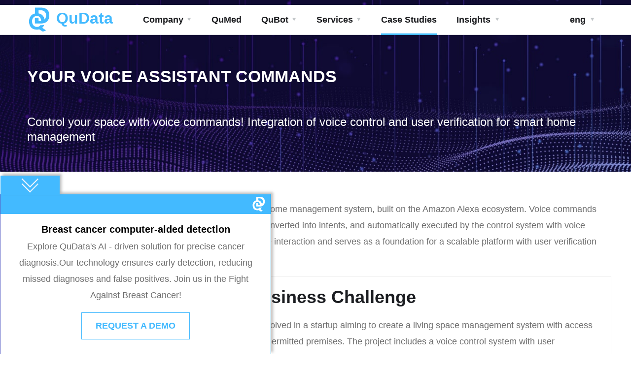

--- FILE ---
content_type: text/html
request_url: https://qudata.com/en/ai-ml-case-studies/voice-recognition/
body_size: 9473
content:
<!DOCTYPE html>
<html lang="en">

<head>
    <meta charset="utf-8">
    <meta http-equiv="X-UA-Compatible" content="IE=edge" />
    <meta name="viewport" content="width=device-width, initial-scale=1, maximum-scale=1" />
	<link rel="alternate" href="https://qudata.com/en/ai-ml-case-studies/voice-recognition/" hreflang="en">
	<link rel="alternate" href="https://qudata.com/ru/ai-ml-case-studies/voice-recognition/" hreflang="ru">
	<link rel="alternate" href="https://qudata.com/uk/ai-ml-case-studies/voice-recognition/" hreflang="uk">
    <title>Your voice assistant commands</title>
	<meta name="description" content="Here is a startup aiming to create a living space management system with access control to permitted premises. The project includes a voice control system with user verification elements.">
	<link rel="canonical" href="https://qudata.com/en/ai-ml-case-studies/voice-recognition/">
	<meta property="og:locale" content="en_US">
	<meta property="og:type" content="website">
	<meta property="og:title" content="Your voice assistant commands">
	<meta property="og:description" content="Here is a startup aiming to create a living space management system with access control to permitted premises. The project includes a voice control system with user verification elements.">
	<meta property="og:url" content="https://qudata.com/en/ai-ml-case-studies/voice-recognition/">
	<meta property="og:site_name" content="QuData.com">
    <link rel="shortcut icon" type="image/x-icon" href="/en/images/favicon.png" />
    <link rel="stylesheet" href="/en/css/bootstrap.min.css" />
	<link defer rel="stylesheet" href="/en/css/intlTelInput.css" />
    <!--link rel="stylesheet" href="../css/font-awesome.min.css" /-->
    <link rel="stylesheet" href="/en/css/flaticon.css" />
    <link rel="stylesheet" href="/en/css/owl.carousel.min.css" />
    <link rel="stylesheet" href="/en/css/owl.theme.css" />
    <link rel="stylesheet" href="/en/css/magnific-popup.css" />

    <link rel="stylesheet" href="/en/style.css" />
    <!--link rel="stylesheet" href="../css/royal-preload.css" /-->
	<script src="/en/includes/main.js"></script>
	<!-- Global site tag (gtag.js) - Google Analytics -->
	<script async src="https://www.googletagmanager.com/gtag/js?id=UA-153790128-1"></script>
	<script src="https://client.qudata.com/bundle.min.js" host="services.qudata.com" id="089b19ba147e57bdfc128ebeaa9214a3" lang="en"></script>
	<!--link  href="/en/qubot-contact/css/qubot.css?v=1.0.5" rel="stylesheet" >
	<script src="/en/qubot-contact/bot.js?v=1.0.5"></script>
	<script src="/en/qubot-contact/qubot.js?v=1.0.5"></script-->
	<script>
		window.dataLayer = window.dataLayer || [];
		function gtag(){dataLayer.push(arguments);}
		gtag('set', 'linker', {'domains': ['console.qudata.com']});
		gtag('js', new Date());
		gtag('config', 'UA-153790128-1');
		gtag('config', 'AW-437440652');
		gtag('config', 'G-X17N0CW4ZV');
		
		var expDays = 365, sliding = false;
		function GetCookie(name) { 
			var arg = name + "="; 
			var alen = arg.length; 
			var clen = document.cookie.length; 
			var i = 0; 
			while (i < clen) { 
				var j = i + alen; 
				if (document.cookie.substring(i, j) == arg) 
					return getCookieVal (j); 
				i = document.cookie.indexOf(" ", i) + 1; 
				if (i == 0) break; 
			} 
			return null;
		}
		function SetCookie (name, value) { 
			var argv = SetCookie.arguments; 
			var argc = SetCookie.arguments.length; 
			var expires = (argc > 2) ? argv[2] : null; 
			var path = (argc > 3) ? argv[3] : null; 
			var domain = (argc > 4) ? argv[4] : null; 
			var secure = (argc > 5) ? argv[5] : false; 
			path = "/";
			document.cookie = name + "=" + escape (value) + 
			((expires == null) ? "" : ("; expires=" + expires.toGMTString())) + 
			((path == null) ? "" : ("; path=" + path)) + 
			((domain == null) ? "" : ("; domain=" + domain)) + 
			((secure == true) ? "; secure" : "");
		}
		function DeleteCookie (name) { 
			var exp = new Date(); 
			exp.setTime (exp.getTime() - 1); 
			var cval = GetCookie (name); 
			document.cookie = name + "=" + cval + "; expires=" + exp.toGMTString();
		}
		var exp = new Date(); 
		exp.setTime(exp.getTime() + (expDays*24*60*60*1000));
		function getCookieVal(offset) {
			var endstr = document.cookie.indexOf (";", offset);
			if (endstr == -1)
				endstr = document.cookie.length;
			return unescape(document.cookie.substring(offset, endstr));
		}
				
        var pop_l_wrp, pop_l_close, pop_l_bnt, pop_l_content, pop_l_logo, pop_l_title, cl = 0,
            pop_l_text = ['<br/><p><strong id="pop_l_title">Sign up on the QuData platform for free!</strong></p><p>Start building advanced chatbots online without coding. Enjoy the simple visual editor, ready-to-use templates and various handy integrations.</p><p style="line-height: 100%"><br/><a id="pop_l_bnt" onclick="gtag(\'event\', \'popup\', {\'event_category\': \'popup_zone_btn_1\',\'event_label\': \'qubot/text-to-speech\', \'value\': 1}); closePopUpL();" class="octf-btn octf-btn-third" href="https://console.qudata.com/auth/sign-up" target="_blank">Sign up</a></p>',
                '<br/><p><strong id="pop_l_title">Get free access to the voice assistant!</strong></p><p>Have a chat with Pizza QuBot - advanced bot for the restaurant business. Discover how easily chatbot can take over the management of orders, reservations and deliveries as well as 24/7 customer support.</p><p style="line-height: 100%"><br/><a id="pop_l_bnt" onclick="gtag(\'event\', \'popup\', {\'event_category\': \'popup_zone_btn_2\',\'event_label\': \'qubot/text-to-speech\', \'value\': 1}); closePopUpL();" class="octf-btn octf-btn-third" href="https://qudata.com/en/qubot/voice-assistant/" target="_blank">Learn more</a></p>',
                '<br/><p><strong id="pop_l_title">Explore benefits of a custom chatbot!</strong></p><p>Let QuBot manage countless routine tasks and functions. Enjoy the modern solution for everyday communication and assistance.</p><p style="line-height: 100%"><br/><a id="pop_l_bnt" onclick="gtag(\'event\', \'popup\', {\'event_category\': \'popup_zone_btn_3\',\'event_label\': \'qubot/text-to-speech\', \'value\': 1}); closePopUpL();" class="octf-btn octf-btn-third" href="https://qudata.com/en/qubot/features/" target="_blank">More details</a></p>',
                '<br/><p><strong id="pop_l_title">Find your solution with QuData case studies effortlessly!</strong></p><p>The QuData team enjoys exploring innovations and technologies to find optimal solutions for any challenges. Explore what has been done already!</p><p style="line-height: 100%"><br/><a id="pop_l_bnt" onclick="gtag(\'event\', \'popup\', {\'event_category\': \'popup_zone_btn_4\',\'event_label\': \'qubot/text-to-speech\', \'value\': 1}); closePopUpL();" class="octf-btn octf-btn-third" href="https://qudata.com/en/ai-ml-case-studies/" target="_blank">Learn more</a></p>',
                '<br/><p><strong id="pop_l_title">Order a custom chatbot!</strong></p><p>With QuData you will get:</p><ul style="margin:0 auto;width:50%;padding-left:10%;"><li>✔ Personal offer</li><li>✔ Favorable prices</li><li>✔ Beneficial solutions</li><li>✔ Advanced features</li><li>✔ Project support</li></ul><p style="line-height: 100%"><br/><a id="pop_l_bnt" onclick="gtag(\'event\', \'popup\', {\'event_category\': \'popup_zone_btn_5\',\'event_label\': \'qubot/text-to-speech\', \'value\': 1}); closePopUpL();" class="octf-btn octf-btn-third" href="https://qudata.com/en/qubot/development-price/" target="_blank">Order chatbot</a></p>',
                '<br/><p><strong id="pop_l_title">Stay up to date with the latest news!</strong></p><p>All you need to know about artificial intelligence and machine learning is right here!</p><p style="line-height: 100%"><br/><a id="pop_l_bnt" onclick="gtag(\'event\', \'popup\', {\'event_category\': \'popup_zone_btn_6\',\'event_label\': \'qubot/text-to-speech\', \'value\': 1}); closePopUpL();" class="octf-btn octf-btn-third" href="https://qudata.com/en/news/" target="_blank">Read news</a></p>',
                '<br/><p><strong id="pop_l_title">Subscribe to the QuData channel on Youtube!</strong></p><p>Enjoy plenty of useful videos and tutorials.</p><ul style="margin:0 auto;width:50%"><li>✔AI and Machine Learning</li><li>✔Advanced knowledge base</li><li>✔Handy tips and tricks</li></ul><p style="line-height: 100%"><br/><a id="pop_l_bnt" onclick="gtag(\'event\', \'popup\', {\'event_category\': \'popup_zone_btn_7\',\'event_label\': \'qubot/text-to-speech\', \'value\': 1}); closePopUpL();" class="octf-btn octf-btn-third" href="https://www.youtube.com/c/Qudata" target="_blank">Go to YouTube</a></p>',
                '<br/><p><strong id="pop_l_title">Learn more about WordPress easily!</strong></p><p>Explore Top 5 WordPress Chatbot Plugins, look into their benefits and key features.</p><p style="line-height: 100%"><br/><a id="pop_l_bnt" onclick="gtag(\'event\', \'popup\', {\'event_category\': \'popup_zone_btn_8\',\'event_label\': \'qubot/text-to-speech\', \'value\': 1}); closePopUpL();" class="octf-btn octf-btn-third" href="https://qudata.com/en/blog/top-5-wordpress-chatbot-plugins/" target="_blank">Read article</a></p>',
                '<br/><p><strong id="pop_l_title">Special offer for your LiveChat account!</strong></p><p>Register on the QuData platform and create your LiveChat account with an extended 60-day free trial as well as 10% discount on the first payment.</p><p style="line-height: 100%"><br/><a id="pop_l_bnt" onclick="gtag(\'event\', \'popup\', {\'event_category\': \'popup_zone_btn_10\',\'event_label\': \'qubot/text-to-speech\', \'value\': 1}); closePopUpL();" class="octf-btn octf-btn-third" href="https://console.qudata.com/auth/sign-up" target="_blank">Start now</a></p>',
                '<br/><p><strong id="pop_l_title">Enjoy free text-to-speech service!</strong></p><p>Convert written text into clear voice output effortlessly. Experience the convenience and power of voice technologies. Transform your words into voice right now!</p><p style="line-height: 100%"><br/><a id="pop_l_bnt" onclick="gtag(\'event\', \'popup\', {\'event_category\': \'popup_zone_btn_11\',\'event_label\': \'qubot/text-to-speech\', \'value\': 1}); closePopUpL();" class="octf-btn octf-btn-third" href="/en/text-to-speech/" target="_blank">Try Free</a></p>',
                '<br/><p><strong id="pop_l_title">QuData AI – a new level of online communication!</strong></p><p>Save time and get the best solution for your needs. QuData AI Assistant is powered by the advanced ChatGPT technology and provides instant answers to all your questions.</p><p style="line-height: 100%"><br/><a id="pop_l_bnt" onclick="gtag(\'event\', \'popup\', {\'event_category\': \'popup_zone_btn_12\',\'event_label\': \'qubot/text-to-speech\', \'value\': 1}); closePopUpL();" class="octf-btn octf-btn-third" href="/en/ai-chat/" target="_blank">Start Chat</a></p>',
                '<br/><p><strong id="pop_l_title">Breast cancer computer-aided detection</strong></p><p>Explore QuData\'s AI - driven solution for precise cancer diagnosis.Our technology ensures early detection, reducing missed diagnoses and false positives. Join us in the Fight Against Breast Cancer!</p><p style="line-height: 100%"><br/><a id="pop_l_bnt" onclick="gtag(\'event\', \'popup\', {\'event_category\': \'popup_zone_btn_13\',\'event_label\': \'qubot/text-to-speech\', \'value\': 1}); closePopUpL();" class="octf-btn octf-btn-third" href="/en/medical-ai/" target="_blank">Request a Demo</a></p>',
                '<br/><p><strong id="pop_l_title">Transcribe audio in 1 click!</strong></p><p>Enhance your productivity with FREE speech-to-text service. Convert speech into accurate text online and simplify your workflow with QuData!</p><p style="line-height: 100%"><br/><a id="pop_l_bnt" onclick="gtag(\'event\', \'popup\', {\'event_category\': \'popup_zone_btn_14\',\'event_label\': \'qubot/text-to-speech\', \'value\': 1}); closePopUpL();" class="octf-btn octf-btn-third" href="/en/speech-to-text/" target="_blank">TRY NOW</a></p>',
                '<br/><p><strong id="pop_l_title">Leave feedback!</strong></p><p>Do you have any questions or suggestions? Your feedback is highly appreciated and helps us to improve our products and services.</p><p style="line-height: 100%"><br/><a id="pop_l_bnt" onclick="gtag(\'event\', \'popup\', {\'event_category\': \'popup_zone_btn_9\',\'event_label\': \'qubot/text-to-speech\', \'value\': 1}); closePopUpL();" class="octf-btn octf-btn-third" href="https://qudata.com/en/contacts/" target="_blank">Contact us</a></p>'];
        function resizePopUpL() {
			if(window.innerHeight < 550 && window.innerWidth > 550) {
				pop_l_wrp.style.height = pop_l_content.offsetHeight+"px";
				pop_l_wrp.style.width = (window.innerHeight*0.9)+"px";
				pop_l_close.style.width = (window.innerHeight*0.6)*0.114*3+"px";
				pop_l_close.style.top = -((window.innerHeight*0.6)*0.114-2)+"px";
				pop_l_close.style.height = (window.innerHeight*0.6)*0.114+"px";
				pop_l_wrp.style.fontSize = (window.innerHeight*0.6)*0.051+"px";
				pop_l_title.style.fontSize = 2+(window.innerHeight*0.6)*0.051+"px";
				pop_l_content.style.padding = (window.innerHeight*0.6)*0.0571+"px "+(window.innerHeight*0.6)*0.0571+"px "+(window.innerHeight*0.6)*0.0857+"px "+(window.innerHeight*0.6)*0.0571+"px";
				pop_l_bnt.style.fontSize = pop_l_wrp.style.fontSize;
				pop_l_bnt.style.padding = pop_l_wrp.style.fontSize+" "+(window.innerHeight*0.6)*0.068+"px";
				pop_l_logo.style.height = pop_l_close.style.height;
				pop_l_logo.style.padding = (window.innerHeight*0.6)*0.014+"px 0px";
				if(cl && !sliding) pop_l_wrp.style.bottom = "-"+pop_l_wrp.style.height;
			} else if(window.innerHeight > 550 && window.innerWidth < 550) {
				pop_l_wrp.style.height = pop_l_content.offsetHeight+"px";
				pop_l_wrp.style.width = window.innerWidth+"px";
				pop_l_close.style.width = window.innerWidth*0.073*3+"px";
				pop_l_close.style.top = -(window.innerWidth*0.073-2)+"px";
				pop_l_close.style.height = window.innerWidth*0.073+"px";
				pop_l_wrp.style.fontSize = window.innerWidth*0.033+"px";
				pop_l_title.style.fontSize = 2+window.innerWidth*0.033+"px";
				pop_l_content.style.padding = window.innerWidth*0.0364+"px "+window.innerWidth*0.0364+"px "+window.innerWidth*0.0545+"px "+window.innerWidth*0.0364+"px";
				pop_l_bnt.style.fontSize = pop_l_wrp.style.fontSize;
				pop_l_bnt.style.padding = pop_l_wrp.style.fontSize+" "+window.innerWidth*0.044+"px";
				pop_l_logo.style.height = pop_l_close.style.height;
				pop_l_logo.style.padding = window.innerWidth*0.009+"px 0px";
				if(cl && !sliding) pop_l_wrp.style.bottom = "-"+pop_l_wrp.style.height;
			} else if(window.innerHeight > 550 && window.innerWidth > 550) {
				pop_l_wrp.style.width = "550px";
				pop_l_wrp.style.height = pop_l_content.offsetHeight+"px";
				pop_l_close.style.width = "120px";
				pop_l_close.style.top = "-38px";
				pop_l_close.style.height = "40px";
				pop_l_logo.style.height = "40px";
				pop_l_logo.style.padding = "5px 0px";
				pop_l_wrp.style.fontSize = "18px";
				pop_l_title.style.fontSize = "20px";
				pop_l_content.style.padding = "20px 20px 30px 20px";
				pop_l_bnt.style.fontSize = "18px";
				pop_l_bnt.style.padding = "14px 28px";
				if(cl && !sliding) pop_l_wrp.style.bottom = "-"+pop_l_wrp.style.height;
			}
		}
		function closePopUpL(){
			let nIntervId, i;
			if(cl){
				i = "-"+pop_l_wrp.style.height.replace('px','');
				if(window.innerHeight < 550 && window.innerWidth > 550) {
					pop_l_close.style.top = -((window.innerHeight*0.6)*0.114-2)+"px";
				} else if(window.innerHeight > 550 && window.innerWidth < 550) {
					pop_l_close.style.top = -(window.innerWidth*0.073-2)+"px";
				} else if(window.innerHeight > 550 && window.innerWidth > 550) {
					pop_l_close.style.top = "-38px";
				}
				pop_l_wrp.style.bottom = "-"+pop_l_wrp.style.height;
				nIntervId = setInterval(function(){
					sliding = true;
					pop_l_wrp.style.bottom = i+"px";
					i++;
					i+=0.5;
					if(i >= 0) {
						clearInterval(nIntervId);
						sliding = false;
					}
				}, 1);
				pop_l_close.style.transform = "rotate(0deg)";
				pop_l_close.style.boxShadow = "rgb(100 100 100 / 40%) 4px -4px 5px";
				cl = 0;
			} else {
				i = 0;
				if(window.innerHeight < 550 && window.innerWidth > 550) {
					pop_l_close.style.top = -((window.innerHeight*0.6)*0.114-2)+"px";
				} else if(window.innerHeight > 550 && window.innerWidth < 550) {
					pop_l_close.style.top = -(window.innerWidth*0.073-2)+"px";
				} else if(window.innerHeight > 550 && window.innerWidth > 550) {
					pop_l_close.style.top = "-38px";
				}
				nIntervId = setInterval(function(){
					sliding = true;
					pop_l_wrp.style.bottom = "-"+i+"px";
					i++;
					i+=0.5;
					if(i > pop_l_wrp.style.height.replace('px','')) {
						clearInterval(nIntervId);
						sliding = false;
					}
				}, 1);
				pop_l_close.style.transform = "rotate(-180deg)";
				pop_l_close.style.boxShadow = "rgb(100 100 100 / 40%) -4px 4px 5px";
				cl = 1;
				SetCookie('popup', 1, exp);
			}
		}
		document.addEventListener("DOMContentLoaded", function(event) {
			pop_l_wrp = document.getElementById('pop_l_wrp');
			pop_l_logo = document.getElementById('pop_l_logo');
			pop_l_close = document.getElementById('close_l_btn');
			pop_l_content = document.getElementById('pop_l_content');
			if(GetCookie('popup_count') === null) SetCookie('popup_count', 0, exp);
			if(GetCookie('popup_count') < 5) {
				SetCookie('popup_count', parseInt(GetCookie('popup_count'), 10)+1, exp);
			}
			if(GetCookie('popup_count') >= 4) {
				pop_l_content.innerHTML = pop_l_text[Math.floor(Math.random()*14)];
			} else {
				pop_l_content.innerHTML = pop_l_text[Math.floor(Math.random()*13)];
			}
			pop_l_bnt = document.getElementById('pop_l_bnt');
			pop_l_title = document.getElementById('pop_l_title');
			resizePopUpL();
			if(GetCookie('popup') != 1) {
				cl = 0;
				pop_l_close.style.transform = "rotate(0deg)";
				pop_l_close.style.boxShadow = "rgb(100 100 100 / 40%) 4px -4px 5px";
				pop_l_wrp.style.bottom = "0px";
			} else {
				cl = 1;
				pop_l_close.style.transform = "rotate(-180deg)";
				pop_l_close.style.boxShadow = "rgb(100 100 100 / 40%) -4px 4px 5px";
				pop_l_wrp.style.bottom = "-"+pop_l_wrp.style.height;
			}
			window.addEventListener("resize", function(event) {
				resizePopUpL();
			});
		});
	</script>
	<style>
		#pop_l_content{padding:15px}
		#pop_l_content li{list-style:none;margin:0;white-space: nowrap;}
		#pop_l_content ul{margin:0;padding-left:inherit}
		#pop_l_content p{text-align:center;margin:0}
		#pop_l_content #pop_l_bnt{
		    background: #fff !important;
			border: solid 1px #43baff !important;
			color: #43baff !important;
		}
		#pop_l_content strong{color:#000}
		
		/* Default styles for larger screens */
		.case-image {
			margin-bottom: 20px;
		}

		/* Media query for mobile devices */
		@media (max-width: 768px) {
			.case-image {
				margin-bottom: 20px;
			}
			.details-heading {
				margin-top: 20px;
			}
		}
	</style>

<script type="application/ld+json">{
  "@context": "https://schema.org",
  "@type": "Article",
  "genre": "Case study",
  "articleSection": "Case study",
  "url": "https://qudata.com/en/ai-ml-case-studies/voice-recognition/",
  "mainEntityOfPage": {
    "@type": "WebPage",
    "@id": "https://qudata.com/en/ai-ml-case-studies/voice-recognition/"
  },
  "inLanguage": "en",
  "headline": "Your voice assistant commands",
  "description": "Here is a startup aiming to create a living space management system with access control to permitted premises. The project includes a voice control system with user verification elements.",
  "image": "https://qudata.com/en/images/businass-3.jpg",
  "keywords": "AWS",
  "publisher": {
    "@type": "Organization",
    "name": "QuData.com",
    "url": "https://qudata.com",
    "logo": {
      "@type": "ImageObject",
      "url": "https://qudata.com/en/images/favicon.png"
    }
  },
  "provider": {
    "@type": "Organization",
    "name": "QuData.com",
    "url": "https://qudata.com",
    "logo": {
      "@type": "ImageObject",
      "url": "https://qudata.com/en/images/favicon.png"
    }
  }
}</script>
</head>

<body class="royal_preloader">
	<div id="pop_l_wrp" style="left:0;position:fixed;z-index:100000000;background:#ffffff;bottom:-10000px;border-right: 1px solid rgb(0, 158, 226);border-left: 1px solid #595fc4;box-shadow: rgb(100 100 100 / 40%) 4px -4px 5px;">
		<div style="width:100%;background: rgb(89,95,196);background:linear-gradient(90deg, rgba(89,95,196,1) 30%, rgba(0,142,219,1) 100%, rgba(74,166,219,1) 100%);position: absolute;display: flex;padding: 0px 10px 0px 93%;font-weight: bold;color: #1b1d21;line-height: 250%;color:#ffffff;">
			<img id="pop_l_logo" src="/en/images/logo_p.svg" alt="Qudata">
			<div id="close_l_btn" onClick="if(!sliding) closePopUpL();" style="box-shadow:rgb(100 100 100 / 40%) 4px -4px 5px;cursor:pointer;z-index:10000000000;width:50px;left:0;top:-50px;position:absolute;height:50px;background:url('[data-uri]') center center no-repeat;background-size:contain;transform:rotate(0deg);background-color:#595fc4"></div>
		</div>
		<div id="pop_l_content"></div>
	</div>
    <div id="page" class="site">
        <div w3-include-HTML="/en/includes/header-case.html"></div>
        <div id="content" class="site-content">
            <div class="page-header-srv flex-middle">
                <div class="container">
                    <div class="inner">
                        <h1 class="page-title">Your voice assistant commands</h1>  
                    </div>
					<div class="inner">
						Control your space with voice commands! Integration of voice control and user verification for smart home management
					</div>
                </div>
            </div>
            <section class="portfolio-single">
                <div class="container case-single">
					<p>The QuData team implemented a voice interface for a smart home management system, built on the Amazon Alexa ecosystem. Voice commands are processed through the Amazon Transcribe ASR model, converted into intents, and automatically executed by the control system with voice confirmation. The prototype showcases convenient hands-free interaction and serves as a foundation for a scalable platform with user verification and advanced multitasking scenarios.</p>
					<div class="row">
						<div class="col-md-4">
							<img class="case-image" src="/en/images/businass-3.jpg" alt="">
						</div>
						<div class="col-md-8">
							<h2>
								<div class="icon-main">
									<img src="/en/images/target.png" height="30" width="30" alt="">
									Business Challenge
								</div>
							</h2>
							<p>We are involved in a startup aiming to create a living space management system with access control to permitted premises. The project includes a voice control system with user verification elements. The objective was to quickly provide a prototype, which functionality could be potentially expanded. The prototype had to feature basic spoken commands functionality and a simple interface for managing interaction scenarios.</p>
						</div>
					</div>
					<div class="space-50"></div>
					<div class="row">
						<div class="col-md-8">
							<h2>
								<div class="icon-main">
									<img src="/en/images/bulb.png" height="30" width="30" alt="">
									Solution Overview
								</div>
							</h2>
							<p>Amazon Echo, a smart speaker developed by <a href="https://en.wikipedia.org/wiki/Amazon.com" target="_blank" rel="nofollow">Amazon.com</a>, has gained quite a popularity in recent years. Once the wake word is spoken, the device records the user's speech and sends it to the cloud for analysis and reaction, powered by Amazon Alexa, the intelligent  personal assistant from Amazon.</p>
							<p>Amazon Alexa has a well-documented API that independent developers can use in their applications.</p>
							<p>To master the interaction Alexa, our team developed and implemented a small script that allows you to control a prototype system with emulators of devices for interacting with the environment.</p>
						</div>
						<div class="col-md-4">
							<img class="case-image" src="/en/images/overview-3.jpg" alt="">
						</div>
					</div>
					<div class="space-50"></div>
					<div class="row">
						<div class="col-md-4">
							<img class="case-image" src="/en/images/details-3.jpg" alt="">
						</div>
						<div class="col-md-8">
							<h2>
								<div class="icon-main">
									<img src="/en/images/tools.png" height="30" width="30" alt="">
									Technical Details
								</div>
							</h2>
							<p>Speech recognition is an unconventional task faced by many vendors. The challenges particularly include extraneous noises and other voices in the background. We considered a few APIs but found the processing results unsatisfying. Thus, it was decided to use the recognized Amazon Transcribe speech-to-text service. This service uses a deep learning process known as ASR (Automatic Speech Recognition). Thus, the speech is transmitted to the service via Amazon Alexa, and then converted into text. The intents are indicated, which we allocate and process in our script. The script analyzes the intents and prepares a response to the user, then the received response is converted back into spoken commands for the control system, and then is sent to the user's device for confirmation as a feedback.</p>
							<p>Apart from Amazon services, we considered integration with other solutions, such as Google Nest smart speakers (formerly Google Home) powered by Google Assistant, or Alice personal assistant from Yandex. However, as Russian language support wasn’t compulsory, we opted for a system with multilingual support.</p>
						</div>
					</div>
                </div>
            </section>
            
			<section class="technology bg-dark-primary gray">
                <div class="container">
                    <div class="row">
                        <div class="col-md-12">
                            <div class="ot-heading text-center text-white">
                                <h2 class="main-heading">Technology Stack</h2>
                            </div>
                        </div>
                    </div>
                    <div class="space-15"></div>
                    <div class="row items">
						<div class="item -hm">
							<picture>
								<img alt="AWS"  class="b-lazy b-loaded" src="/en/images/aws.png">
							</picture>
							<h3 class="text-default">AWS</h3>
						</div>
                    </div>
                </div>
                <div id="contact-top"></div>
				<div id="contact"></div>
            </section>
            <div w3-include-HTML="/en/includes/contacts.html"></div>
        </div>
    <div w3-include-HTML="/en/includes/footer.html"></div>
</div><!-- #page -->
<a id="back-to-top" href="#" class="show"><i class="flaticon-up-arrow"></i></a>
        <!-- jQuery -->
    <script src="/en/js/jquery.min.js"></script>
    <script src="/en/js/jquery.magnific-popup.min.js"></script>
    <!--script src="../js/jquery.isotope.min.js"></script-->
    <script src="/en/js/owl.carousel.min.js"></script>
    <!--script src="../js/easypiechart.min.js"></script>
    <script src="../js/jquery.countdown.min.js"></script-->
    <script src="/en/js/scripts.js"></script>
	<script src="/en/js/intlTelInput.js"></script>
    <!--script src="../js/royal_preloader.min.js"></script-->
    <script>
        window.jQuery = window.$ = jQuery;  
        /*(function($) { "use strict";
            //Preloader
            Royal_Preloader.config({
                mode           : 'logo',
                logo           : '../images/logo.svg',
                logo_size      : [91, 80],
                showProgress   : true,
                showPercentage : true,
                text_colour: '#000000',
                background:  '#ffffff'
            });
        })(jQuery);*/
		includeHTML();
    </script> 
</body>
</html>

--- FILE ---
content_type: text/html
request_url: https://qudata.com/en/includes/header-case.html
body_size: 1741
content:
<header id="site-header" class="site-header header-style-2 header-fullwidth sticky-header header-static">
	<!-- Main Header start -->
	<div class="octf-main-header">
		<div class="octf-area-wrap">
			<div class="container-fluid octf-mainbar-container">
				<div class="octf-mainbar">
					<div class="octf-mainbar-row octf-row">
						<div class="octf-col logo-col">
							<div id="site-logo" class="site-logo">
								<a href="/en/"><img src="/en/images/logo.svg" alt="Logo Qudata" > QuData</a>
							</div>
						</div>
						<div class="octf-col menu-col">
							<nav id="site-navigation" class="main-navigation">
								<ul class="menu">
									<li class="menu-item-has-children">
										<a href="/en/about-us/">Company</a>
										<ul class="sub-menu">
											<li><a href="/en/about-us/">About us</a></li>
											<li><a href="/en/documents/">Documents</a></li>
											<li><a href="/en/contacts/">Contacts</a></li>
										</ul>
									</li>
									<li><a href="/en/medical-ai/">QuMed</a></li>
									<li class="menu-item-has-children">
										<a href="/en/qubot/features/">QuBot</a>
										<ul class="sub-menu">
											<li><a href="/en/qubot/features/">Features</a></li>
											<li><a href="/en/qubot/price/">Packages & Prices</a></li>
											<li><a href="/en/qubot/development-price/">Chatbot development</a></li>
											<li><a href="/en/qubot/voice-assistant/">Voice assistant</a></li>
											<li><a href="/en/qubot/wordpress/">WordPress</a></li>
											<li><a href="/en/tutorials/">Tutorials</a></li>
											<li><a href="/en/qubot/faq/">Faq</a></li>
										</ul>
									</li>
									<li class="menu-item-has-children">
										<a href="#">Services</a>
										<ul class="sub-menu">
											<li><a href="/en/image-analysis/">Computer Vision</a></li>
											<li><a href="/en/text-analysis/">Text Analysis</a></li>
											<li><a href="/en/drone-technology/">Autonomous Guidance</a></li>
											<li><a href="/en/data-generation/">Data Generation</a></li>
											<li><a href="/en/predictive-analytics/">Predictive Analytics</a></li>
											<li><a href="/en/big-data-analysis/">Big Data Analysis</a></li>
											<li><a href="/en/innovative-research/">Innovative Research</a></li>
											<li><a href="/en/devops/" style="border-bottom:solid 1px">DevOps</a></li>
											<li><a href="/en/ai-chat/">QuData AI assistant</a></li>
											<li><a href="/en/text-to-speech/">Speech synthesis</a></li>
											<li><a href="/en/speech-to-text/">Speech recognition</a></li>
										</ul>
									</li>
									<li class="current-menu-item current-menu-ancestor"><a href="/en/ai-ml-case-studies/">Case Studies</a></li>
									<li class="menu-item-has-children">
										<a href="/en/news/">Insights</a>
										<ul class="sub-menu">
											<li><a href="/en/news-ai/">Newsline</a></li>
											<li><a href="/en/news/">AI/ML News</a></li>
											<li><a href="/en/blog/">Blog</a></li>
										</ul>
									</li>
								</ul>
							</nav>
						</div>
						<div class="octf-col cta-col text-right">
						<!-- Call To Action -->
							<div class="octf-btn-cta">
								<nav class="main-navigation">
									<ul class="menu">
										<li class="menu-item-has-children">
											<a href="" onClick="return false;"><div id="en">ENG</div></a>
											<ul class="sub-menu lang">
												<li><div onClick="location.href = location.href.replace('/en/','/ru/').replace('#contact-top','').replace('#contact','');" id="ru">RUS</div></li>
												<li><div onClick="location.href = location.href.replace('/en/','/uk/').replace('#contact-top','').replace('#contact','');" id="uk">UKR</div></li>
											</ul>
										</li>
									</ul>
								</nav>
								<div class="octf-header-module">
									<div class="btn-cta-group contact-header">
										<a href="https://www.youtube.com/c/Qudata" target="_blank" rel="nofollow" style="width:60px;">
											<img src="/en/images/youtube.png" style="height:26px;margin-right:10px;" alt="youtube">
										</a>
										<a href="mailto:info@qudata.com">
											<i class="flaticon-envelope"></i>
										</a>
										<div class="cinfo-header btn-cta-header">
											<span>Any Questions?</span>
											<span class="main-text"><a href="mailto:info@qudata.com">info@qudata.com</a></span>
										</div>
									</div>
								</div>

								<div class="octf-header-module">
									<div class="btn-cta-group">
										<div class="hr-contact"></div>
										<a onclick="gtag('event', 'signin', {'event_category': 'btn_sign','event_label': 'qubot/case', 'value': 1});" class="octf-btn octf-btn-third hr-contact-left" href="https://console.qudata.com/auth/sign-in" target="_blank">Sign in</a>
									</div>
								</div>
								<div class="octf-header-module">
									<div class="btn-cta-group">
										<a onclick="gtag('event', 'signup', {'event_category': 'btn_sign','event_label': 'qubot/case', 'value': 1});" class="octf-btn octf-btn-third hr-contact-left reg-btn" href="https://console.qudata.com/auth/sign-up" target="_blank">Register</a>
									</div>
								</div>
							</div>                              
						</div>
					</div>
				</div>
			</div>
		</div>
	</div>
	<div class="header_mobile">
		<div class="container">
			<div class="mlogo_wrapper clearfix">
				<div class="mobile_logo">
					<a href="/en/">
						<img src="/en/images/logo.svg" alt="Logo Qudata" >
					</a>
				</div>
				<nav class="main-navigation" style="float:right;margin-right:50px;margin-top:0px;height:50px">
					<ul class="menu">
						<li>
							<a href="https://www.youtube.com/c/Qudata" target="_blank" rel="nofollow" style="width:60px;">
								<img src="/en/images/youtube.png" style="height:26px;margin-right:10px;" alt="youtube">
							</a>
						</li>
					</ul>
				</nav>
				<a onclick="gtag('event', 'signin', {'event_category': 'btn_sign','event_label': 'qubot/case', 'value': 1});" class="octf-btn octf-btn-third" style="margin-right:20px;float:right" href="https://console.qudata.com/auth/sign-in" target="_blank">Sign in</a>
				<div id="mmenu_toggle">
					<button title="Main menu"></button>
				</div>
			</div>
			<div class="mmenu_wrapper">
				<div class="mobile_nav collapse">
					<ul id="menu-main-menu" class="mobile_mainmenu">
						<li class="menu-item-has-children">
							<a href="" onClick="return false;">Company</a>
							<ul class="sub-menu">
								<li><a href="/en/about-us/">About us</a></li>
								<li><a href="/en/documents/">Documents</a></li>
								<li><a href="/en/contacts/">Contacts</a></li>
							</ul>
						</li>
						<li><a href="/en/medical-ai/">QuMed</a></li>
						<li class="menu-item-has-children">
							<a href="" onClick="return false;">QuBot</a>
							<ul class="sub-menu">
								<li><a href="/en/qubot/features/">Features</a></li>
								<li><a href="/en/qubot/price/">Packages & Prices</a></li>
								<li><a href="/en/qubot/development-price/">Chatbot development</a></li>
								<li><a href="/en/qubot/voice-assistant/">Voice assistant</a></li>
								<li><a href="/en/qubot/wordpress/">WordPress</a></li>
								<li><a href="/en/tutorials/">Tutorials</a></li>
								<li><a href="/en/qubot/faq/">Faq</a></li>
							</ul>
						</li>
						<li class="menu-item-has-children">
							<a href="" onClick="return false;">Services</a>
							<ul class="sub-menu">
								<li><a href="/en/image-analysis/">Image Analysis</a></li>
								<li><a href="/en/text-analysis/">Text Analysis</a></li>
								<li><a href="/en/predictive-analytics/">Predictive Analytics</a></li>
								<li><a href="/en/big-data-analysis/">Big Data Analysis</a></li>
								<li><a href="/en/innovative-research/">Innovative Research</a></li>
								<li><a href="/en/devops/">DevOps</a></li>
								<li><a href="/en/ai-chat/">QuData AI assistant</a></li>
								<li><a href="/en/text-to-speech/">Speech synthesis</a></li>
								<li><a href="/en/speech-to-text/">Speech recognition</a></li>
							</ul>
						</li>
						<li><a href="/en/ai-ml-case-studies/">Case Study</a></li>
						<li class="menu-item-has-children">
							<a href="" onClick="return false;">Insights</a>
							<ul class="sub-menu">
								<li><a href="/en/news-ai/">Newsline</a></li>
								<li><a href="/en/news/">AI/ML News</a></li>
								<li><a href="/en/blog/">Blog</a></li>
								<li><a href="https://www.youtube.com/@Qudata" target="_blank" rel="nofollow">Our Youtube channel</a></li>
							</ul>
						</li>
						<li class="menu-item-has-children">
							<a href="" onClick="return false;">Language</a>
							<ul class="sub-menu">
								<li><div style="text-align:left" onClick="location.href = location.href.replace('/en/','/ru/').replace('#contact-top','').replace('#contact','');" id="ru">RUS</div></li>
								<li><div style="text-align:left" onClick="location.href = location.href.replace('/en/','/uk/').replace('#contact-top','').replace('#contact','');" id="uk">UKR</div></li>
							</ul>
						</li>
					</ul>
				</div>
			</div>
		</div>
	</div>
</header>

--- FILE ---
content_type: text/html
request_url: https://qudata.com/en/includes/contacts.html
body_size: 1350
content:
<section class="contact-page">
	<div class="container">
		<div id="supportForm" class="row">
			<div class="col-lg-6">
				<div class="contact-left">
					<div class="ot-heading">
						<h2 class="main-heading">Contact Us</h2>
					</div>
					<div class="space-5"></div>
					<p>Give us a call or drop by anytime, we endeavour to answer all enquiries within 24 hours on business days. We will be happy to answer your questions.</p>
					<div class="contact-info box-style1" style="cursor:inherit;">
						<i class="flaticon-world-globe"></i>                    
						<div class="info-text">
							<h6>Address:</h6>
							<p>53 Voznesenska street,</p>
							<p>Dnipro, Ukraine, 49000</p>
						</div>
					</div>
					<div class="contact-info box-style1" onclick="location.href='mailto:info@qudata.com'; gtag('event', 'contact', {'event_category': 'btn_contact_mailbox','event_label': 'qubot/contact', 'value': 1});">
						<i class="flaticon-envelope"></i>
						<div class="info-text">
							<h6>Mailbox:</h6>
							<p><span style="color:#43baff">info@qudata.com</span></p>
						</div>
					</div>
					<div class="contact-info box-style1" onclick="location.href='tel:+13323318652'; gtag('event', 'contact', {'event_category': 'btn_contact_phone','event_label': 'qubot/contact', 'value': 1});">
                        <i class="flaticon-phone-1"></i>
						<div class="info-text">
							<h6>Phone:</h6>
							<p style="color:#43baff">+13323318652</p>
						</div>                                      
                    </div>
					<div class="contact-info box-style1">
						<a onClick="gtag('event', 'contact', {'event_category': 'btn_contact_whatsapp','event_label': 'qubot/contact', 'value': 1});" href="https://wa.me/380674420588" target="_blank" rel="nofollow" style="font-size:30px;margin-top:-8px;line-height:1;float: left;">
							<img src="/en/images/whatsapp.png" style="height:26px;margin-right:30px;" alt="whatsapp" width="26" height="26">
						</a>
						<a onClick="gtag('event', 'contact', {'event_category': 'btn_contact_telegram','event_label': 'qubot/contact', 'value': 1});" href="https://t.me/QuBotQuData" target="_blank" rel="nofollow" style="font-size:30px;margin-top:-8px;line-height:1;float: left;">
							<img src="/en/images/cont-2.png" style="height:26px;margin-right:30px;" alt="Telegram" width="26" height="26">
						</a>
						<a onClick="gtag('event', 'contact', {'event_category': 'btn_contact_youtube','event_label': 'qubot/contact', 'value': 1});" href="https://www.youtube.com/c/Qudata" target="_blank" rel="nofollow" style="font-size:30px;margin-top:-8px;line-height:1;float: left;">
							<img src="/en/images/youtube.png" style="height:26px;margin-right:30px;" alt="youtube" width="37" height="26">
						</a>
						<a onClick="gtag('event', 'contact', {'event_category': 'btn_contact_github','event_label': 'qubot/contact', 'value': 1});" href="https://github.com/qudataai" target="_blank" rel="nofollow" style="font-size:30px;margin-top:-8px;line-height:1;float: left;">
							<img src="/en/images/github.png" style="height:26px;margin-right:30px;" alt="github" width="26" height="26">
						</a>
						<a onClick="gtag('event', 'contact', {'event_category': 'btn_contact_linkedin','event_label': 'qubot/contact', 'value': 1});" href="https://www.linkedin.com/company/qudata-ai/" target="_blank" rel="nofollow" style="font-size:30px;margin-top:-8px;line-height:1;float: left;">
							<img src="/en/images/linkedin.png" style="height:26px;margin-right:30px;" alt="linkedin" width="26" height="26">
						</a>
					</div>
					<div class="box-style1" style="padding:15px;">
						<aside id="subsForm" class="widget">
							<h5>Follow Our Newsletter</h5>
							<form action="" class="mc4wp-form" method="post">
								<div class="mc4wp-form-fields">
									<div class="subscribe-inner-form">
										<input id="subscEmail" type="email" name="email" placeholder="Your Email" required="" aria-label="Email">
										<div class="error-box"></div>
										<button title="Subscribe" class="subscribe-btn-icon" onClick="gtag('event', 'contact', {'event_category': 'btn_send','event_label': 'qubot/contact', 'value': 1});sendSubscribe();return false;"><i class="flaticon-right-arrow"></i></button>
									</div> 
								</div>
							</form>
						</aside>
					</div>
				</div>
			</div>
			<div class="col-lg-6">
				<form action="" method="post" class="wpcf7">
					<div class="main-form">
						<h2>Ready to Get Started?</h2>
						<p class="font14">Your email address will not be published. Required fields are marked *</p>
						<input type="text" id="supportName" name="name" value="" size="40" placeholder="Name *" aria-label="Name">
						<div class="error-box"></div><br/>
						<input type="text" id="supportMail" name="mail" value="" size="40" placeholder="Email *" aria-label="Email">
						<div class="error-box"></div><br/>
						<input type="text" id="supportPhone" name="phone" value="" size="40" placeholder="Phone" aria-label="Phone">
						<div class="error-box"></div><br/>
						<input type="text" id="supportSubject" name="subject" value="" size="40" placeholder="Subject" aria-label="Subject">
						<br/><br/>
						<textarea name="message" id="supportMessage" cols="40" rows="10" placeholder="Message... *" aria-label="Message"></textarea>
						<div class="error-box"></div><br/>
						<span class="octf-btn octf-btn-light" onClick="sendForm(); return false;">Send Message</span>
					</div>
				</form>
			</div>
		</div>
	</div>
</section>

--- FILE ---
content_type: text/html
request_url: https://qudata.com/en/includes/footer.html
body_size: 1223
content:
<footer id="site-footer" class="site-footer footer-v1">
	<div class="container">
		<div class="row">
			<div class="col-lg-4 col-md-6 col-sm-6 col-12">
				<div class="widget-footer">
					<h6 class="text-white">Services</h6>
					<ul class="list-items">
						<li class="list-item"><a href="/en/image-analysis/">Computer Vision</a></li>
						<li class="list-item"><a href="/en/text-analysis/">Text Analysis</a></li>
						<li class="list-item"><a href="/en/drone-technology/">Autonomous Guidance</a></li>
						<li class="list-item"><a href="/en/data-generation/">Data Generation</a></li>
						<li class="list-item"><a href="/en/predictive-analytics/">Predictive Analytics</a></li>
						<li class="list-item"><a href="/en/big-data-analysis/">Big Data Analysis</a></li>
						<li class="list-item"><a href="/en/innovative-research/">Innovative Research</a></li>
						<li class="list-item"><a href="/en/devops/">DevOps</a></li>
						<li class="list-item"><a href="/en/ai-chat/">QuData AI assistant</a></li>
						<li class="list-item"><a href="/en/text-to-speech/">Speech synthesis</a></li>
						<li class="list-item"><a href="/en/speech-to-text/">Speech recognition</a></li>
					</ul>
				</div>
			</div>
			<div class="col-lg-4 col-md-6 col-sm-6 col-12">
				<div class="widget-footer">
					<h6 class="text-white">Case Studies</h6>
					<ul class="list-items">
						<li class="list-item"><a href="/en/ai-ml-case-studies/chatbot-for-social-networks-surveys/">Chatbot for Social Networks Surveys</a></li>
						<li class="list-item"><a href="/en/ai-ml-case-studies/game-processes-analysis/">Game User Behavior Analysis</a></li>
						<li class="list-item"><a href="/en/ai-ml-case-studies/analyzing-and-responding-system-for-reviews/">Analyzing and Responding System for Reviews</a></li>
						<li class="list-item"><a href="/en/ai-ml-case-studies/control-in-games-with-the-help-of-eyes/">Control in Games with the Help of Eyes</a></li>
						<li class="list-item"><a href="/en/ai-ml-case-studies/voice-recognition/">Your Voice Assistant Commands</a></li>
						<li class="list-item"><a href="/en/ai-ml-case-studies/common-sense/">Common Sense Research</a></li>
						<li class="list-item"><a href="/en/ai-ml-case-studies/chatbot-building-platform/">Chatbot building platform</a></li>
						<li class="list-item"><a href="/en/ai-ml-case-studies/an-ai-driven-chatbot-for-refugees-helplines/">AI-Driven Chatbot for Refugees</a></li>
						<li class="list-item"><a href="/en/ai-ml-case-studies/ai-aided-analysis-of-retinal-fluorescent-biomarker/">AI-aided Analysis of Retinal Fluorescent Biomarker</a></li>
						<li class="list-item"><a href="/en/ai-ml-case-studies/cervical-spine-fracture-detection/">Cervical Spine Fracture Detection</a></li>
						<li class="list-item"><a href="/en/ai-ml-case-studies/ai-driven-search-bar-for-e-commerce/">AI-Driven Search Bar for E-commerce</a></li>
						<li class="list-item"><a href="/en/ai-ml-case-studies/ai-powered-chatbot-assistant/">AI-Powered Chatbot Assistant</a></li>
						<li class="list-item"><a href="/en/ai-ml-case-studies/breast-cancer-computer-aided-detection/">Breast Cancer Computer-Aided Detection</a></li>
						<li class="list-item"><a href="/en/ai-ml-case-studies/enzyme-stability-prediction/">Enzyme Stability Prediction</a></li>
						<li class="list-item"><a href="/en/ai-ml-case-studies/transformative-paraphrasing/">Transformative Paraphrasing</a></li>
						<li class="list-item"><a href="/en/ai-ml-case-studies/workout-planner-qugym-notepad/">Workout planner QuGym Notepad</a></li>
					</ul>
				</div>
			</div>
			<div class="col-lg-1 col-md-6 col-sm-6 col-12" id="hide-footer"></div>
			<div class="col-lg-3 col-md-6 col-sm-6 col-12">
				<div class="widget-footer">
					<h6 class="text-white">Company</h6>
					<ul class="list-items">
						<li class="list-item"><a href="/en/about-us/">About Company</a></li>
						<li class="list-item"><a href="/img/qudata_services.pdf" target="_blank">Services Presentation</a></li>
						<li class="list-item"><a href="/en/news-ai/">Newsline</a></li>
						<li class="list-item"><a href="/en/news/">AI/ML News</a></li>
						<li class="list-item"><a href="/en/blog/">Blog</a></li>
						<li class="list-item"><a href="/ml/en/">Machine Learning</a></li>
						<li class="list-item"><a href="/qubot/en/bot_chat_bots.html">Smart AI Chat Bot</a></li>
						<li class="list-item"><a href="/img/qubot_pitch_deck.pdf" target="_blank">QuBot Pitch Deck</a></li>
						<li class="list-item"><a href="/img/the_qubot_platform_by_qudata.pdf" target="_blank">QuBot White Paper</a></li>
						<li class="list-item"><a href="/legal/privacy-policy/">Privacy Policy</a></li>
						<li class="list-item"><a href="/legal/terms-of-use/">Terms of Use</a></li>
					</ul>
				</div>
			</div>
		</div>
		<div class="row mt-65">
			<div class="col-md-6 text-left text-md-left align-self-center">
				<p class="copyright-text">© 2003 - <span id="year"></span> QuData.com. All Rights Reserved.</p>
			</div>
		</div>
	</div>
</footer><!-- #site-footer -->

--- FILE ---
content_type: text/css
request_url: https://qudata.com/en/style.css
body_size: 18039
content:
#qubot-open{background-color: white !important;}.inner-post .entry-summary.the-excerpt{display:inline-block;margin-left:0px}
@charset "UTF-8";@media screen and (max-width: 350px){.header_mobile .menu{display:none}}@media screen and (max-width: 648px){body,button,input,optgroup,select,textarea,pre{font-size:14px;line-height:20px}}body{margin:0}.technology .container h2{text-align:center;margin-bottom:48px}.technology{padding-top:60px;padding-bottom:60px}#services-mob,#techo-stack-mob{display:none}@media (max-width:991px){#services-mob,#techo-stack-mob{display:block!important}.serv-box,.serv-box:hover{box-shadow:none;}#services-mob .col-md-6{-ms-flex:0 0 100%;flex:0 0 100%;max-width:100%;}.services .hide{display:none!important}#services-mob .item-image{width:85%;margin:0 auto;}}@media (max-width:767px){#midimg{height:100%}.technology .container h2{margin-bottom:40px;font-size:24px;line-height:32px}.services .hide,.technology .hide{display:none!important}#services-mob,#techo-stack-mob{display:block!important}.owl-carousel{width:100%!important}}.technology .container .items{display:-ms-flexbox;display:flex;-ms-flex-wrap:wrap;flex-wrap:wrap;margin:-34px -8px -8px -8px;-ms-flex-pack:center;justify-content:center}@media (max-width:767px){.technology .container .items{margin:-8px -8px 40px -8px}}.technology .container .items .item{height:139px;max-width:275px;width:100%;/*background:rgba(48,68,99,.2);*/border-radius:8px;padding:16px;display:-ms-flexbox;display:flex;-ms-flex-direction:column;flex-direction:column;-ms-flex-pack:center;justify-content:center;-ms-flex-align:center;align-items:center;margin:-8px auto}.technology .container .items .item:hover{/*background:rgba(48,68,99,.8)*/}li.clearfix{list-style-type:none;}.technology .container .items .item h3{margin-top:14px;color:#b1b2c1;margin-bottom:0}.text-default{font-size:14px;line-height:22px;color:#f9efef!important}#en,#ru,#uk{text-transform: lowercase;}#en,#en-mob{color:#1a1b1e;text-align:right;cursor:pointer}.sub-menu.lang{width:115px}#ru,#uk,#ru-mob{color:#1a1b1e;text-align:right;cursor:pointer}a{background-color:transparent}img{border-style:none}button,input,optgroup,select,textarea{font-family:inherit;font-size:100%;line-height:1.15;margin:0}button,input{overflow:visible}button,select{text-transform:none}[type=button],[type=reset],[type=submit],button{-webkit-appearance:button}textarea{overflow:auto}body,button,input,optgroup,select,textarea,pre{color:#6d6d6d;font-family:Arimo,sans-serif;font-size:18px;line-height:1.875;font-weight:400;-ms-word-wrap:break-word;word-wrap:break-word;box-sizing:border-box}h1,h2,h3,h4,h5,h6{font-family:"Nunito Sans",sans-serif;font-weight:800;line-height:1.2;margin:0 0 20px;color:#1b1d21}h1{font-size:46px}h2{font-size:36px}h3{font-size:30px}h4{font-size:24px;font-weight:700}h5{font-size:20px;font-weight:700}h6{font-size:18px;font-weight:700}p{margin:0 0 20px}cite,dfn,em,i{font-style:italic}.font14{font-size:14px}.flex-middle{display:flex;align-items:center;justify-content:center}.overlay{position:absolute;top:0;left:0;background:#fff;opacity:.8;width:100%;height:100%;z-index:-1;transition:all .3s linear;-webkit-transition:all .3s linear;-moz-transition:all .3s linear;-o-transition:all .3s linear;-ms-transition:all .3s linear}html{box-sizing:border-box;overflow-x: hidden;}*,:after,:before{box-sizing:inherit}body{background:#fff;overflow-x:hidden}ol,ul{margin:0 0 20px;padding-left:18px}ul{list-style:disc !important}li>ol,li>ul{margin-bottom:0;margin-left:1.5em}img{height:auto;max-width:100%}table{margin:0 0 1.5em;width:100%;border-collapse:collapse;border-spacing:0;border-width:1px 0 0 1px}caption,td,th{padding:0;font-weight:400;text-align:left}table,td,th{border:1px solid #eee}td,th{padding:.4375em}.octf-btn{transition:all .3s linear;-webkit-transition:all .3s linear;-moz-transition:all .3s linear;-o-transition:all .3s linear;-ms-transition:all .3s linear;font-family:Arimo,sans-serif;font-size:14px;padding:14px 30px 14px 30px;line-height:1.42857143;display:inline-block;margin-bottom:0;text-decoration:none;text-transform:uppercase;white-space:nowrap;vertical-align:middle;font-weight:700;text-align:center;background:#43baff;cursor:pointer;border:1px solid transparent;color:#fff;outline:0}.octf-btn:visited{color:#fff}.octf-btn:focus,.octf-btn:hover{background:#7141b1;color:#fff}.octf-btn.octf-btn-light{background:#fff;color:#1b1d21}.octf-btn.octf-btn-light:focus,.octf-btn.octf-btn-light:hover{color:#fff;background:#1b1d21}input[type=color],input[type=date],input[type=datetime-local],input[type=datetime],input[type=email],input[type=month],input[type=number],input[type=password],input[type=range],input[type=search],input[type=tel],input[type=text],input[type=time],input[type=url],input[type=week],textarea{color:#b5b5b5;border:none;background:#f6f6f6;padding:10px 20px;box-sizing:border-box;outline:0}input[type=color]:focus,input[type=date]:focus,input[type=datetime-local]:focus,input[type=datetime]:focus,input[type=email]:focus,input[type=month]:focus,input[type=number]:focus,input[type=password]:focus,input[type=range]:focus,input[type=search]:focus,input[type=tel]:focus,input[type=text]:focus,input[type=time]:focus,input[type=url]:focus,input[type=week]:focus,textarea:focus{color:#6d6d6d}textarea{width:100%;height:64px;vertical-align:top}::-webkit-input-placeholder{color:#6d6d6d}a{transition:all .3s linear;-webkit-transition:all .3s linear;-moz-transition:all .3s linear;-o-transition:all .3s linear;-ms-transition:all .3s linear;color:#7141b1;text-decoration:none}a:visited{color:#7141b1}a,a:active,a:focus,a:hover{color:#43baff;text-decoration:none}.entry-summary a{color:#43baff !important;}a:focus{outline:0}a:active,a:hover{outline:0}#site-logo a:hover, #site-logo a{color:#43baff !important}#site-logo{color:#43baff !important;font-size:32px !important;font-weight: 700;min-width:185px;padding:15px 0;display:inline-flex;vertical-align:middle;align-items:center;justify-content:left;line-height:1}#site-logo a:active,#site-logo a:focus,#site-logo a:hover{color:#43baff !important} #site-logo img{width:50px}.main-navigation ul{list-style:none;padding-left:0}.site-header{margin-top: 10px;background:#fff;border-bottom:1px solid rgba(20,29,56,.15);position:absolute;z-index:10; width:100%}.octf-mainbar-container{display:flex;flex-flow:row wrap;align-items:stretch}.octf-mainbar{display:flex;flex-flow:column wrap;flex:1 auto}.octf-main-header .octf-mainbar-row{display:flex;flex-wrap:nowrap;align-items:stretch;flex:1 auto;height:60px;}.octf-mainbar-row>[class^=octf-col]{display:flex;align-items:stretch;position:static}.octf-mainbar-row .octf-col{flex-basis:0;flex-grow:.65;max-width:100%;width:100%;min-height:1px;padding-right:15px;padding-left:15px}.octf-mainbar-row>[class^=octf-col]{flex-flow:row nowrap}.octf-mainbar-row>[class^=octf-col].text-right{justify-content:flex-end}.octf-row{margin-right:-15px;margin-left:-15px}.octf-header-module{display:inline-flex;flex-direction:column;align-items:center;justify-content:center;position:relative}.main-navigation{position:relative;display:inline-block;vertical-align:middle;height:100%;width:auto}.main-navigation>ul{position:relative;display:flex;width:100%;vertical-align:middle;height:100%}.main-navigation ul{font-weight:700;list-style:none;margin:0 0;padding:0 0;font-size:18px;text-transform:capitalize}.main-navigation>ul>li{margin:0 20px;padding:0 0;float:left;position:relative;display:-webkit-box;display:-webkit-flex;display:-ms-flexbox;display:flex;-webkit-box-align:center;-webkit-align-items:center;-ms-flex-align:center;align-items:center;height:100%}.main-navigation>ul>li:before{position:absolute;height:3px;width:0;bottom:-1px;right:0;background:#43baff;content:"";display:block;transition:all .3s linear;-webkit-transition:all .3s linear;-moz-transition:all .3s linear;-o-transition:all .3s linear;-ms-transition:all .3s linear}.main-navigation>ul>li.current-menu-ancestor:before,.main-navigation>ul>li.current-menu-item:before,.main-navigation>ul>li:hover:before{left:0;right:auto;width:100%}.main-navigation ul ul{float:none;margin:0 0;padding:0 0;background-color:#fff;box-shadow:15px 15px 38px 0 rgba(0,0,0,.1);-webkit-box-shadow:15px 15px 38px 0 rgba(0,0,0,.1);-moz-box-shadow:15px 15px 38px 0 rgba(0,0,0,.1)}.main-navigation ul>li>a{display:inline-block;padding:32px 0;line-height:35px;text-decoration:none;text-align:center;outline:0;color:#1a1b1e;white-space:nowrap;-webkit-transition:all .2s ease-out 0s;-moz-transition:all .2s ease-out 0s;-o-transition:all .2s ease-out 0s;transition:all .2s ease-out 0s}.main-navigation ul>li>a:hover{color:#43baff}.main-navigation ul>li.menu-item-has-children>a{padding-right:17px}.main-navigation>ul>li.menu-item-has-children:last-child>a:after{right:0}.main-navigation ul li li{display:block;position:relative;padding:0 40px}.main-navigation ul li li a{font-size:14px;line-height:30px;font-weight:700;color:#1a1b1e;text-align:left;display:block;padding:5px 0 5px 0;position:relative;text-decoration:none;outline:0;text-transform:uppercase;transition:all .3s linear;-webkit-transition:all .3s linear;-moz-transition:all .3s linear;-o-transition:all .3s linear;-ms-transition:all .3s linear}.main-navigation ul li li a:before{position:absolute;content:"";top:50%;left:0;color:#43baff;-webkit-transform:translateY(-50%);-moz-transform:translateY(-50%);transform:translateY(-50%);transition:all .3s linear;-webkit-transition:all .3s linear;-moz-transition:all .3s linear;-o-transition:all .3s linear;-ms-transition:all .3s linear;visibility:hidden;opacity:0}.main-navigation ul li li a:hover:before,.main-navigation ul ul li.current-menu-ancestor>a:before,.main-navigation ul ul li.current-menu-item>a:before{left:0;visibility:visible;opacity:1}.main-navigation ul li li a:hover,.main-navigation ul ul li.current-menu-ancestor>a,.main-navigation ul ul li.current-menu-item>a{color:#43baff;padding-left:12px}.main-navigation ul>li.menu-item-has-children>a:after{position:absolute;right:2px;top:50%;margin-top:-4px;font-family:Flaticon;content:"";font-size:7px;line-height:1;color:#c3c7c9;font-weight:500;transform:rotate(90deg)}.main-navigation ul>li.menu-item-has-children>a:hover:after{color:#43baff}.top-45{margin-top:42px;height:2px!important}.main-navigation ul li ul{width:345px;white-space:nowrap;padding:10px 0;position:absolute;top:calc(100% + 1px);left:-40px;z-index:10;visibility:hidden;opacity:0;-webkit-transform:translateY(30px);-ms-transform:translateY(30px);transform:translateY(30px);transition:all .3s ease-in-out;-webkit-transition:all .3s ease-in-out;-moz-transition:all .3s ease-in-out;-o-transition:all .3s ease-in-out;-ms-transition:all .3s ease-in-out;box-sizing:border-box}.main-navigation ul li:hover>ul{visibility:visible;opacity:1}.main-navigation ul>li:hover>ul{-webkit-transform:translateY(0);-ms-transform:translateY(0);transform:translateY(0)}.octf-btn-cta{display:inline-flex;vertical-align:middle;position:relative}.octf-btn-cta .btn-cta-group{margin-left:15px}.octf-btn-cta .contact-header{display:flex;align-items:center;text-align:left;line-height:1;border-left:1px solid #dcdde1;padding:5px 0 5px 40px}.octf-btn-cta .contact-header i{font-size:22px;color:#43baff;margin-right:12px}.octf-btn-cta .contact-header span{display:block;font-size:14px;/*font-weight:600;*/color:#6d6d6d}.octf-btn-cta .contact-header span a,.octf-btn-cta .contact-header span.main-text{font-size:16px;font-family:Arimo,sans-serif;color:#1b1d21;margin-top:7px}@-webkit-keyframes stickySlideDown{from{-webkit-transform:translateY(-100%);transform:translateY(-100%);}to{-webkit-transform:translateY(0);transform:translateY(0);}}@keyframes stickySlideDown{from{-webkit-transform:translateY(-100%);transform:translateY(-100%);}to{-webkit-transform:translateY(0);transform:translateY(0);}}.is-stuck{-webkit-animation:stickySlideDown 1.65s cubic-bezier(.23,1,.32,1) both;-moz-animation:stickySlideDown 1.65s cubic-bezier(.23,1,.32,1) both;animation:stickySlideDown 1.65s cubic-bezier(.23,1,.32,1) both}.is-stuck{position:fixed;left:0;right:0;top:0;z-index:99}@media screen and (min-width:1024px){.header-static .is-stuck{background-color:#fff}.is-stuck{background-color:#0e0a31;-webkit-box-shadow:4px 4px 30px 0 rgba(42,67,113,.15);-moz-box-shadow:4px 4px 30px 0 rgba(42,67,113,.15);box-shadow:4px 4px 30px 0 rgba(42,67,113,.15);-webkit-backdrop-filter:blur(20px) saturate(180%);backdrop-filter:blur(20px) saturate(180%)}.is-stuck .main-navigation ul.menu>li>a{padding-top:18px;padding-bottom:18px}}@media (max-width:1215px){.main-navigation>ul>li{margin:0 14px}}@media (max-width:1440px){.octf-btn-cta .btn-cta-header{/*display:none*/}}@media (max-width:1338px){.btn-cta-group{display:none}}@media (max-width:1610px){.octf-btn-cta .contact-header{display:none}}.header_mobile{display:none}@media only screen and (max-width:1080px){.octf-main-header{display:none}site-header{background:#fff;-webkit-box-shadow:2px 2px 15px 0 rgba(42,67,113,.15);-moz-box-shadow:2px 2px 15px 0 rgba(42,67,113,.15);box-shadow:2px 2px 15px 0 rgba(42,67,113,.15)}.header_mobile{display:block;width:100%;background:#fff}.header_mobile .mlogo_wrapper{position:relative;padding:10px 0}.header_mobile .mlogo_wrapper img{height:45px}.header_mobile .mlogo_wrapper .mobile_logo{float:left}#mmenu_toggle{position:absolute;cursor:pointer;width:26px;height:20px;right:0;margin-top:-10px;top:50%}#mmenu_toggle button{position:absolute;left:0;top:50%;margin:-2px 0 0;background:#1b1d21;height:4px;padding:0;border:none;width:100%;transition:all .3s ease;-webkit-transition:all .3s ease;-moz-transition:all .3s ease;-o-transition:all .3s ease;-ms-transition:all .3s ease;outline:0;border-radius:2px}#mmenu_toggle button:before{content:"";position:absolute;left:0;top:-8px;width:26px;height:4px;background:#1b1d21;-webkit-transform-origin:1.5px center;transform-origin:1.5px center;transition:all .3s ease;-webkit-transition:all .3s ease;-moz-transition:all .3s ease;-o-transition:all .3s ease;-ms-transition:all .3s ease;border-radius:2px}#mmenu_toggle button:after{content:"";position:absolute;left:0;bottom:-8px;width:26px;height:4px;background:#1b1d21;-webkit-transform-origin:1.5px center;transform-origin:1.5px center;transition:all .3s ease;-webkit-transition:all .3s ease;-moz-transition:all .3s ease;-o-transition:all .3s ease;-ms-transition:all .3s ease;border-radius:2px}#mmenu_toggle.active button{background:0 0}#mmenu_toggle.active button:before{top:0;-webkit-transform:rotate3d(0,0,1,-45deg);transform:rotate3d(0,0,1,-45deg);-webkit-transform-origin:50% 50%;transform-origin:50% 50%}#mmenu_toggle.active button:after{bottom:0;-webkit-transform:rotate3d(0,0,1,45deg);transform:rotate3d(0,0,1,45deg);-webkit-transform-origin:50% 50%;transform-origin:50% 50%}.header_mobile .mobile_nav{display:none;background:#fff}.header_mobile .mobile_nav .mobile_mainmenu{margin:0;padding:0}.header_mobile .mobile_nav .mobile_mainmenu ul{position:relative;margin:0;padding:0;margin-left:15px}.header_mobile .mobile_nav.collapse .mobile_mainmenu ul{display:none}.header_mobile .mobile_nav .mobile_mainmenu li{position:relative;list-style:none}.header_mobile .mobile_nav .mobile_mainmenu li a{padding:9px 0;display:block;color:#1b1d21;font-weight:600;border-bottom:1px solid #e5e5e5}.header_mobile .mobile_nav .mobile_mainmenu>li:last-child>a{border:none}.header_mobile .mobile_nav .mobile_mainmenu li li a{font-size:15px}.header_mobile .mobile_nav .mobile_mainmenu>li.menu-item-has-children .arrow{color:#fff;position:absolute;display:block;right:0;top:0;cursor:pointer;width:100%;height:auto;padding:9px 12px 9px 0;line-height:inherit;text-align:right;box-sizing:border-box}.header_mobile .mobile_nav .mobile_mainmenu>li.menu-item-has-children .arrow i{color:#9397a7;display:inline-block;line-height:1;-webkit-transition:transform .3s ease-in-out;-moz-transition:transform .3s ease-in-out;transition:transform .3s ease-in-out}.header_mobile .mobile_nav .mobile_mainmenu>li.menu-item-has-children .arrow i:before{font-size:8px}.header_mobile .mobile_nav .mobile_mainmenu>li.menu-item-has-children .arrow.active i{-webkit-transform:rotate(90deg);-moz-transform:rotate(90deg);transform:rotate(90deg)}}@media only screen and (max-width:767px){.header_mobile .mlogo_wrapper{width:100%}}@media only screen and (max-width:320px){.mobile_logo img{max-width:230px;max-height:47px}}.page-header-home .inner,.page-header-srv .inner{text-align:left!important;width:100%}.page-header,.page-header-home,.page-header-srv{width:100%;min-height:150px;color:#43baff;font-weight:500;background:#0e0c34 center bottom no-repeat;background-size:cover}.page-header .page-title,.page-header-home .page-title,.page-header-srv .page-title{color:#fff;margin-bottom:125px;flex:1;padding:10px 20px 10px 0;text-align:center;font-size:34px}@media (min-width:1920px){.page-header,.page-header-home{background-size:contain}}.widget_tag_cloud{margin-bottom:50px!important}@media (max-width:992px){.page-header-home .inner,.page-header-srv .inner{font-size:24px!important;line-height:30px!important}.page-header .inner,.page-header-home .inner{display:block}}.header-fullwidth .container-fluid .cta-col{flex:2}@media (max-width:767px){.page-header,.page-header-home{min-height:310px !important;padding:0;/*height: 200px;*/}.page-header .container,.page-header-home .container{width:100%}.page-header .page-title,.page-header-home .page-title{font-size:36px}}@media (max-width:600px){.page-header,.page-header-home{min-height:310px !important;padding:0;/*height: 200px;*/}.page-header .page-title,.page-header-home .page-title{font-size:30px}}.header-fullwidth .container-fluid .cta-col{flex:2}.text-center{text-align:center}.text-left{text-align:left}.text-right{text-align:right}.flaticon-envelope:before{font-size:32px}.clear:after,.clear:before,.comment-content:after,.comment-content:before,.entry-content:after,.entry-content:before,.site-content:after,.site-content:before,.site-footer:after,.site-footer:before,.site-header:after,.site-header:before{content:"";display:table;table-layout:fixed}.clear:after,.comment-content:after,.entry-content:after,.site-content:after,.site-footer:after,.site-header:after{clear:both}.entry-content{padding:60px 0 60px}.post-box{transition:all .3s linear;-webkit-transition:all .3s linear;-moz-transition:all .3s linear;-o-transition:all .3s linear;-ms-transition:all .3s linear}.post-box .post-inner{background:#fff;margin-bottom:35px}.post-box p{margin-bottom:0}.post-box .entry-media{position:relative}.post-box .inner-post{transition:all .3s linear;-webkit-transition:all .3s linear;-moz-transition:all .3s linear;-o-transition:all .3s linear;-ms-transition:all .3s linear;padding:10px 20px 15px;border:1px solid #e7e7e7;margin-bottom:0px}.post-box .entry-meta{text-transform:capitalize;font-family:Arimo,sans-serif;font-weight:600;font-size:14px;color:#7141b1;margin-bottom:13px}.post-box .entry-meta>span{color: #b5b5b5;margin-right:5px;display:inline-block}.post-box .entry-title{margin-bottom:15px;line-height:36px}.post-box .entry-title a{color:#1b1d21;display:inline-block}.post-box .entry-title a:hover{text-decoration:underline}.post-box .btn-play{position:absolute;top:50%;left:50%;text-align:center;margin-top:-30px;margin-left:-30px}.post-box .btn-play i{position:relative;z-index:1;display:block;width:65px;height:65px;line-height:65px;background:#fff;color:#43baff;cursor:pointer;transition:all .3s linear;-webkit-transition:all .3s linear;-moz-transition:all .3s linear;-o-transition:all .3s linear;-ms-transition:all .3s linear;border-radius:50%;-webkit-border-radius:50%;-moz-border-radius:50%}.post-box .btn-play i:before{margin-left:6px;font-size:21px}.post-box .btn-play:after,.post-box .btn-play:before{position:absolute;content:"";top:0;left:0;z-index:1024;height:100%;width:100%;border:1px solid rgba(255,255,255,.8);animation:circle-fade-before 2s infinite ease-in-out;-webkit-animation:circle-fade-before 2s infinite ease-in-out;border-radius:50%;-webkit-border-radius:50%;-moz-border-radius:50%}.post-box .btn-play:after{animation:circle-fade-after 2s infinite ease-in-out;-webkit-animation:circle-fade-after 2s infinite ease-in-out}.post-box .btn-play:hover i{background:#43baff;color:#fff}.post-box .btn-play:hover:after,.post-box .btn-play:hover:before{border-color:#43baff}.post-box:hover{box-shadow:15px 15px 38px 0 rgba(0,0,0,.1);-webkit-box-shadow:15px 15px 38px 0 rgba(0,0,0,.1);-moz-box-shadow:15px 15px 38px 0 rgba(0,0,0,.1)}.post-box:hover>.post-inner>.inner-post,.post-box:hover>.post-inner>.padding-box{border-color:transparent}.post-box .btn-readmore{margin-top:22px;line-height:1;overflow:hidden}.post-box .btn-readmore>a{font-size:14px;font-weight:700;color:#43baff}.post-box .btn-readmore>a i{margin-right:8px;transition:all .2s linear;-webkit-transition:all .2s linear;-moz-transition:all .2s linear;-o-transition:all .2s linear;-ms-transition:all .2s linear}.post-box .btn-readmore>a i:before{font-size:15px}.post-box .btn-readmore>a:hover i{margin-right:3px}.post-box:hover{box-shadow:15px 15px 38px 0 rgba(0,0,0,.1);-webkit-box-shadow:15px 15px 38px 0 rgba(0,0,0,.1);-moz-box-shadow:15px 15px 38px 0 rgba(0,0,0,.1)}.post-box:hover>.post-inner>.inner-post,.post-box:hover>.post-inner>.padding-box{border-color:transparent}@media only screen and (max-width:600px){.post-box .entry-title{font-size:22px;line-height:30px}}.widget ul{list-style:none;padding-left:0;margin-bottom:0}.widget ul li{position:relative}.widget .tagcloud{margin:0 -3px -10px}.widget .tagcloud a{color:#1b1d21;background:#f6f6f6;font-size:14px!important;font-weight:600;padding:10px 12px;margin:0 3px;margin-bottom:10px;line-height:1;display:inline-block}.tag-active,.widget .tagcloud a:hover{background:#7141b1!important;color:#fff!important}.widget-area .widget{margin-bottom:45px}.widget-area .widget:last-child{margin-bottom:0}.widget-area .widget .widget-title{padding-bottom:18px;margin-bottom:25px;border-bottom:1px solid #e5e5e5;position:relative}.widget-area .widget .widget-title:before{content:"";position:absolute;left:0;bottom:-2px;width:25px;height:3px;background:#43baff}.widget .recent-news{padding-top:5px}.widget .recent-news li:not(:last-child){margin-bottom:25px}.widget .recent-news .thumb{float:left;margin-right:20px}.widget .recent-news h6{margin:-3px 0 3px;line-height:24px;font-size:16px;font-weight:600}.widget .recent-news h6 a{color:#1b1d21;display:block}.widget .recent-news h6 a:hover{color:#7141b1}.widget .recent-news .entry-date{font-size:14px;line-height:1;font-weight:700;color:#b5b5b5}embed,iframe,object{max-width:100%}.ot-heading{margin-bottom:15px}.ot-heading h2{margin-bottom:0;line-height:48px}.ot-heading h2.center{text-align:center}@media (max-width:767px){.ot-heading h2{font-size:27px;line-height:38px}}@media (max-width:600px){.ot-heading h2 br{display:none}}.icon-box-s1 .icon-main{color:#7141b1}.icon-box-s1 .icon-main i,.icon-box-s1 .icon-main span:before{font-size:40px}.icon-box-s1 .icon-main img{width:40px}.icon-box-s1 h5{font-size:18px;font-weight:600}.icon-box-s1 .line-box{height:2px;width:100%;background:#efefef;position:relative}.icon-box-s1 .line-box:after{content:"";position:absolute;right:0;top:0;width:0;background:#7141b1;height:100%;transition:all .3s linear;-webkit-transition:all .3s linear;-moz-transition:all .3s linear;-o-transition:all .3s linear;-ms-transition:all .3s linear}.icon-box-s1:hover .line-box:after{left:0;right:auto;width:100%}.icon-box-s2{transition:all .3s linear;-webkit-transition:all .3s linear;-moz-transition:all .3s linear;-o-transition:all .3s linear;-ms-transition:all .3s linear}.icon-box-s2.s1 .icon-main,.icon-box-s2.s3 .icon-main{transition:all .3s linear;-webkit-transition:all .3s linear;-moz-transition:all .3s linear;-o-transition:all .3s linear;-ms-transition:all .3s linear;float:left;text-align:center;line-height:1;color:#7141b1}.icon-box-s2.s1 .content-box,.icon-box-s2.s3 .content-box{padding-left:75px}.icon-box-s2 .content-box h5{margin-bottom:17px;font-weight:700}.icon-box-s2 .content-box p:last-child{margin-bottom:0}.serv-box-2{overflow:hidden;position:relative;padding:43px 30px 65px;background:#262051;color:#aeaacb;transition:all .3s linear;-webkit-transition:all .3s linear;-moz-transition:all .3s linear;-o-transition:all .3s linear;-ms-transition:all .3s linear}.serv-box-2 .big-number{position:absolute;left:-10px;top:0;font-size:100px;font-weight:800;font-family:Arimo,sans-serif;line-height:72px;color:#332d5f;transition:all .3s linear;-webkit-transition:all .3s linear;-moz-transition:all .3s linear;-o-transition:all .3s linear;-ms-transition:all .3s linear}.serv-box-2 .icon-main{position:absolute;bottom:-88px;right:-88px;width:188px;height:188px;color:#fff;background:#332d5f;border-radius:50%;-webkit-border-radius:50%;-moz-border-radius:50%;transition:all .3s linear;-webkit-transition:all .3s linear;-moz-transition:all .3s linear;-o-transition:all .3s linear;-ms-transition:all .3s linear}.serv-box-2 .icon-main i,.serv-box-2 .icon-main img,.serv-box-2 .icon-main span{position:absolute;top:42px;left:40px;font-size:35px;line-height:1}.serv-box-2 .icon-main i:before,.serv-box-2 .icon-main img:before,.serv-box-2 .icon-main span:before{font-size:35px}.serv-box-2 .content-box{position:relative;z-index:1}.serv-box-2 .content-box h5{line-height:30px;color:#fff;margin-bottom:10px;transition:all .3s linear;-webkit-transition:all .3s linear;-moz-transition:all .3s linear;-o-transition:all .3s linear;-ms-transition:all .3s linear}.serv-box-2:hover{background:#fff;color:#6d6d6d;box-shadow:15px 15px 38px 0 rgba(0,0,0,.1);-webkit-box-shadow:15px 15px 38px 0 rgba(0,0,0,.1);-moz-box-shadow:15px 15px 38px 0 rgba(0,0,0,.1)}.serv-box-2:hover .big-number{color:#f4f6f6}.serv-box-2:hover .icon-main{background:#43baff}.serv-box-2:hover .content-box h5{color:#1b1d21}.project-slider,.projects-grid{position:relative;margin:0px}.project-item{padding-top:15px;padding-bottom:15px;padding-left:15px;padding-right:15px;-moz-box-sizing:border-box;-webkit-box-sizing:border-box;box-sizing:border-box}.offshore{margin:17px 0 17px 0}.projects-style-2 .projects-box,.projects-style-3 .projects-box{position:relative;display:block;overflow:hidden}.projects-style-2 .projects-box .portfolio-info{min-width:310px;width:calc(100% - 0px);margin:auto;position:absolute;bottom:-50px;left:50%;text-align:center;background:#221f3c;padding:26px 30px 18px;opacity:0;-webkit-transform:translateX(-50%);-ms-transform:translateX(-50%);transform:translateX(-50%);transition:all .3s linear;-webkit-transition:all .3s linear;-moz-transition:all .3s linear;-o-transition:all .3s linear;-ms-transition:all .3s linear}.projects-style-2 .projects-box .portfolio-info h5,.projects-style-3 .projects-box .portfolio-info h5{color:#fff;font-size:20px;font-weight:600;margin-bottom:7px;    height: 100%;
    text-align: left;}.projects-style-2 .projects-box .portfolio-info h5 a,.projects-style-3 .projects-box .portfolio-info h5 a{color:#fff;display:block;width:100%;height:100%}.projects-style-2 .projects-box:hover .portfolio-info,.projects-style-3 .projects-box:hover .portfolio-info{bottom:0;opacity:1}.projects-style-2 .projects-box .projects-thumbnail,.projects-style-3 .projects-box .projects-thumbnail{overflow:hidden}.projects-style-2 .projects-box .projects-thumbnail .overlay,.projects-style-3 .projects-box .projects-thumbnail .overlay{background:rgba(12,41,53,.5);opacity:0;z-index:0}.projects-style-2 .projects-box img,.projects-style-3 .projects-box img{width:100%;height:auto;display:block;transition:all .3s linear;-webkit-transition:all .3s linear;-moz-transition:all .3s linear;-o-transition:all .3s linear;-ms-transition:all .3s linear}.projects-style-2 .projects-box:hover img,.projects-style-3 .projects-box:hover img{-webkit-transform:scale(1.05);-ms-transform:scale(1.05);transform:scale(1.05)}.project-slider .projects-box{overflow:visible;margin-bottom:50px}.project-slider .projects-box .portfolio-info{opacity:1;z-index:1;text-align:left;width:calc(100% - 70px);height:35%;padding-top:28px;padding-bottom:20px;overflow:hidden}.project-slider .projects-box .portfolio-info h5{font-size:20px}.project-slider .projects-box .portfolio-info .btn-link{position:absolute;right:-94px;top:-100px;width:188px;height:188px;background:rgba(255,255,255,.07);border-radius:50%;-webkit-border-radius:50%;-moz-border-radius:50%}.project-slider .projects-box .portfolio-info .btn-link i{position:absolute;bottom:45px;left:50px;line-height:1;color:#43baff}.project-slider .projects-box .portfolio-info .btn-link i:before{font-size:18px}.project-slider .projects-box .projects-thumbnail{overflow:hidden}.project-slider .projects-box .projects-thumbnail .overlay{background:rgba(12,41,53,.5);opacity:0;z-index:0}.project-slider .projects-box:hover .portfolio-info{bottom:-50px}.project-slider .projects-box:hover .portfolio-info .btn-link{background:#43baff}.project-slider .projects-box:hover .portfolio-info .btn-link i{color:#fff}.project-slider .projects-box:hover .projects-thumbnail img{filter:grayscale(90%)}.project-slider .projects-box:hover .projects-thumbnail .overlay{opacity:1}@media only screen and (max-width:993px){.project-slider .project-item{width:auto}}@media only screen and (max-width:768px){.projects-box .portfolio-info{right:0;opacity:1}}.contact-info{font-size:16px;overflow:hidden;transition:all .3s linear;-webkit-transition:all .3s linear;-moz-transition:all .3s linear;-o-transition:all .3s linear;-ms-transition:all .3s linear}.contact-info h6{font-size:16px;margin-bottom:5px}.contact-info i{font-size:30px;margin-top:2px;line-height:1;float:left;color:#43baff}.contact-info i:before{font-size:30px}.contact-info p{margin-bottom:0}.contact-info .info-text{padding-left:50px;font-weight:500}.contact-info.box-style1{padding:26px;cursor:pointer;}.contact-info.box-style1:hover{box-shadow:15px 15px 38px 0 rgba(0,0,0,.1);-webkit-box-shadow:15px 15px 38px 0 rgba(0,0,0,.1);-moz-box-shadow:15px 15px 38px 0 rgba(0,0,0,.1)}.wpcf7 .main-form{padding:48px;background-image:linear-gradient(90deg,#43baff 0,#43baff 100%);color:#fff}.wpcf7 .main-form h2{color:#fff;margin-bottom:25px}.wpcf7 .main-form p{color:#fff}.wpcf7 .main-form .font14{margin-bottom:30px}.wpcf7 .main-form input,.wpcf7 .main-form textarea{width:100%;background:rgba(255,255,255,.3);color:#fff}.wpcf7 .main-form input::placeholder,.wpcf7 .main-form textarea::placeholder{color:#fff}.wpcf7 .main-form button:hover,.wpcf7 .main-form span:hover{background:#7141b1 !important}@media only screen and (max-width:480px){.wpcf7 .main-form{padding:30px}} @media (min-width:1025px){.page-header-srv{padding-top:123px !important;}}.page-header-srv{padding-top:70px;padding-bottom:56px;margin-top:-60px;font-size:22px;min-height:310px;color:#fff;background-image:url(images/bg-pheader.jpg)}.page-header-home .page-title,.page-header-srv .page-title{margin-bottom:85px;line-height:45px;text-transform:uppercase;text-align:left!important}.page-header-home .inner,.page-header-srv .inner{font-size:24px;line-height:43px}.header-fullwidth .octf-area-wrap{padding-left:40px;padding-right:40px}@media (max-width:768px){.page-header .page-title,.page-header-home .page-title,.page-header-srv .page-title{line-height:40px;font-size:25px}}@media only screen and (max-width:1024px){.contact-info.box-style1:hover{box-shadow:none}}.services a{display:block;min-height:auto;color:#6d6d6d;padding:15px}.services a .flaticon-right-arrow-1{display:none}.services p{margin:0}.services a .icon-main.chatgpt-integration{background:url(images/chatgpt-integration.png) no-repeat;background-size:contain;width:45px;height:45px}.services a:hover .icon-main.chatgpt-integration{background:url(images/chatgpt-integration_b.png) no-repeat;background-size:contain;width:45px;height:45px}.services a .icon-main.speech-synthesis{background:url(images/speech-synthesis.png) no-repeat;background-size:contain;width:45px;height:45px}.services a:hover .icon-main.speech-synthesis{background:url(images/speech-synthesis_b.png) no-repeat;background-size:contain;width:45px;height:45px}.services a .icon-main.voice-recognition{background:url(images/voice-recognition.png) no-repeat;background-size:contain;width:45px;height:45px}.services a:hover .icon-main.voice-recognition{background:url(images/voice-recognition_b.png) no-repeat;background-size:contain;width:45px;height:45px}.services a .icon-main.image-analysis{background:url(images/image-analysis.png) no-repeat;background-size:contain;width:45px;height:45px}.services a:hover .icon-main.image-analysis{background:url(images/image-analysis_b.png) no-repeat;background-size:contain;width:45px;height:45px}.services a .icon-main.text-analysis{background:url(images/text-analysis.png) no-repeat;background-size:contain;width:45px;height:45px}.services a:hover .icon-main.text-analysis{background:url(images/text-analysis_b.png) no-repeat;background-size:contain;width:45px;height:45px}.services a .icon-main.bp_optimization{background:url(images/bp_optimization.png) no-repeat;background-size:contain;width:45px;height:45px}.services a:hover .icon-main.bp_optimization{background:url(images/bp_optimization_b.png) no-repeat;background-size:contain;width:45px;height:45px}.services a .icon-main.predictive-analytics {background: url(images/predictive-analytics.png) no-repeat;background-size: contain;width: 45px;height: 45px}.services a:hover .icon-main.predictive-analytics {background: url(images/predictive-analytics_b.png) no-repeat;background-size: contain;width: 45px;height: 45px}.services a .icon-main.analysis-icon{background:url(images/analysis-icon.png) no-repeat;background-size:contain;width:45px;height:45px}.services a:hover .icon-main.analysis-icon{background:url(images/analysis-icon_b.png) no-repeat;background-size:contain;width:45px;height:45px}.services a .icon-main.innovative-research{background:url(images/innovative-research.png) no-repeat;background-size:contain;width:45px;height:45px}.services a:hover .icon-main.innovative-research{background:url(images/innovative-research_b.png) no-repeat;background-size:contain;width:45px;height:45px}.services a .icon-main.devopdevops{background:url(images/devopdevops.png) no-repeat;background-size:contain;width:45px;height:45px}.services a:hover .icon-main.devopdevops{background:url(images/devopdevops_b.png) no-repeat;background-size:contain;width:45px;height:45px}.services a .icon-main.computer-vision{background:url(images/computer-vision.png) no-repeat;background-size:contain;width:45px;height:45px}.services a:hover .icon-main.computer-vision{background:url(images/computer-vision_b.png) no-repeat;background-size:contain;width:45px;height:45px}.services a .icon-main.data-generation{background:url(images/data-generation.png) no-repeat;background-size:contain;width:45px;height:45px}.services a:hover .icon-main.data-generation{background:url(images/data-generation_b.png) no-repeat;background-size:contain;width:45px;height:45px}.services a .icon-main.medical-imaging{background:url(images/medical-imaging.png) no-repeat;background-size:contain;width:45px;height:45px}.services a:hover .icon-main.medical-imaging{background:url(images/medical-imaging_b.png) no-repeat;background-size:contain;width:45px;height:45px}
.services a:hover .flaticon-right-arrow-1{display:inline-block}.wpcf7 .main-form{padding:48px;background-image:linear-gradient(90deg,#43baff 0,#43baff 100%);color:#fff}.wpcf7 .main-form h2{color:#fff;margin-bottom:25px}.wpcf7 .main-form p{color:#fff}.wpcf7 .main-form .font14{margin-bottom:30px}.wpcf7 .main-form input,.wpcf7 .main-form textarea{width:100%;background:rgba(255,255,255,.3);color:#fff}.wpcf7 .main-form input::placeholder,.wpcf7 .main-form textarea::placeholder{color:#fff}.wpcf7 .main-form button:hover,.wpcf7 .main-form span:hover{background:#7141b1 !important}@media only screen and (max-width:480px){.wpcf7 .main-form{padding:30px}}.text-white h2,.text-white span{color:#fff}.bg-light-1{background-color:#f8f8f8}.bg-dark-primary{background-color:#221f3c}@media (min-width:1025px){.page-header-home{padding-top:123px !important;}}.page-header-home{margin-top:-60px;padding-top:70px;padding-bottom:70px;font-size:26px;min-height:310px;color:#fff;background-image:url(images/home.jpg)}.page-header-home .page-title,.page-header-srv .page-title{margin-bottom:85px;line-height:45px;text-transform:uppercase;text-align:left!important}.page-header-home .inner,.page-header-srv .inner{font-size:24px;line-height:43px}.header-fullwidth .octf-area-wrap{padding-left:40px;padding-right:40px}.owl-carousel .owl-item img{width:auto;margin:0 auto}.serv-box-2{margin-bottom:30px;min-height:285px;border:1px solid #46416b}.lets{/*background-color:rgb(0 0 0 / 35%);box-shadow:-10px 0 0 rgb(0 0 0 / 34%),10px 0 0 rgb(0 0 0 / 35%)*/}.cta{padding:55px 65px 200px 65px;background-image:url(images/ai-to-b.jpg);background-size:cover;background-repeat:no-repeat}.cta .ot-heading{margin-bottom:0}.cta h2{color:#fff;font-size:48px;line-height:60px}.technology .owl-theme .owl-nav [class*=owl-]{color:#fff}.owl-theme .owl-nav [class*=owl-]{z-index:1;position:absolute;top:50%;left:-5px;margin-top:-17px;background:0 0;color:#1b1d21;border:none;outline:0;transition:all .3s linear;-webkit-transition:all .3s linear;-moz-transition:all .3s linear;-o-transition:all .3s linear;-ms-transition:all .3s linear}.owl-theme .owl-nav [class*=owl-]:hover{background:0 0;color:#43baff;text-decoration:none}.owl-theme .owl-nav .owl-next{left:auto;right:-5px}@media (max-width:649px){#services-mob.owl-theme .owl-nav [class*=owl-]{left:0px;}.owl-theme .owl-nav [class*=owl-]{left:-5px;z-index:1;position:absolute;top:50%;margin-top:-17px;background:0 0;color:#1b1d21;border:none;outline:0;transition:all .3s linear;-webkit-transition:all .3s linear;-moz-transition:all .3s linear;-o-transition:all .3s linear;-ms-transition:all .3s linear}#services-mob.owl-theme .owl-nav .owl-next{left:auto;right:0px}.owl-theme .owl-nav .owl-next{left:auto;right:-5px}}@media (max-width:768px){.page-header .page-title,.page-header-home .page-title,.page-header-srv .page-title{line-height:40px;font-size:25px}}.icon-box-s2:hover .icon-main{color:#43baff}.project-slider .project-item{padding:15px}.overlay{height:100%;width:100%;top:0;left:0;position:absolute}.contact-left{margin-right:10px}.footer-v1{background-color:#201d3c;padding:60px 0 10px 0;color:#aeaacb}.widget-footer{margin-bottom:30px}.widget-footer h5{margin-bottom:30px; font-weight:100}.list-items{list-style:none;padding-left:0;margin:0}.list-items li{list-style:none;/*padding-bottom:8px;*/font-family:Arimo,Sans-serif;font-weight:400;line-height:1.86}.list-items li:last-child{padding-bottom:0}.list-items a{color:#aeaacb}.list-items a:hover{color:#fff}.copyright-text{margin-bottom:0;font-size:15px}@media (min-width:1200px){.container{max-width:1200px}}section{padding-top:60px;padding-bottom:60px;position:relative}.no-padding{padding:0}.no-padding-top{padding-top:0}.pt-0{padding-top:0}.pb-60{padding-bottom:0px}.pb-290{padding-bottom:170px}.mt--170{margin-top:-170px}.mt-65{margin-top:65px}.mb-15{margin-bottom:15px}.space-5{height:5px;width:100%}.space-15{height:15px;width:100%}.space-20{height:20px;width:100%}.space-40{height:40px;width:100%}.space-60{height:60px;width:100%}@media (max-width:992px){.sm-pb-60{padding-bottom:60px}}@media (max-width:767px){section{padding-top:60px;padding-bottom:60px}}@media (max-width:767px){.xs-pb-60{padding-bottom:60px}}@media (max-width:1400px){.project-slider{margin:0}}@media (max-width:767px){section{padding-top:60px;padding-bottom:60px}.cta{padding-left:20px;padding-right:20px;padding-bottom:60px}.cta h2{font-size:32px;line-height:48px}}#back-to-top{display:none;background:#fff;color:#43baff;border:0 none;border-radius:2px;cursor:pointer;width:42px;height:45px;line-height:45px;opacity:0;outline:medium none;position:fixed;right:40px;bottom:-20px;text-align:center;text-decoration:none;transition:opacity .2s ease-out 0s;z-index:1000;transition:all .3s ease-in-out;-webkit-transition:all .3s ease-in-out;-moz-transition:all .3s ease-in-out;-o-transition:all .3s ease-in-out;-ms-transition:all .3s ease-in-out;box-shadow:6px 6px 13px 0 rgba(42,67,113,.2);-webkit-box-shadow:6px 6px 13px 0 rgba(42,67,113,.2);-moz-box-shadow:6px 6px 13px 0 rgba(42,67,113,.2)}#back-to-top.show{opacity:1;bottom:40px}#back-to-top i:after,#back-to-top i:before{font-size:17px}#back-to-top:hover{bottom:45px}.ot-progress{font-weight:700;font-size:14px;text-transform:uppercase;color:#1b1d21}.ot-progress .pname{margin-bottom:10px}.ot-progress .iprogress{height:8px;margin-bottom:6px;position:relative}.ot-progress .iprogress:after{content:"";position:absolute;top:13px;left:0;width:100%;height:1px;background:#dadada}.ot-progress .progress-bar{height:100%;width:0;background:#43baff;transition:all .6s linear;-webkit-transition:all .6s linear;-moz-transition:all .6s linear;-o-transition:all .6s linear;-ms-transition:all .6s linear}.pabout-left{margin:0 -50px 0 -55px}.pabout-right h2{color:#1b1d21;text-align:left}.pabout-right p{color:#6e6e6e;margin-bottom:25px;font-weight:500;font-size:18px;line-height:1.86}.about-counter{z-index:0;padding-top:0;padding-bottom:60px;background-color:#f8f8f8}.serv-box{overflow:hidden;position:relative;padding:40px 20px 35px;background:#fff;transition:all .3s linear;-webkit-transition:all .3s linear;-moz-transition:all .3s linear;-o-transition:all .3s linear;-ms-transition:all .3s linear;border:1px solid #e7e7e7}.serv-box *{word-wrap:initial;transition:all .3s linear;-webkit-transition:all .3s linear;-moz-transition:all .3s linear;-o-transition:all .3s linear;-ms-transition:all .3s linear}.serv-box .icon-main{position:absolute;top:-95px;right:-95px;width:188px;height:188px;color:#fff;background-color:#00deff;background-image:-moz-linear-gradient(125deg,#00deff,#502a71);background-image:-webkit-linear-gradient(125deg,#00deff,#502a71);background-image:linear-gradient(125deg,#00deff,#502a71);border-radius:50%;-webkit-border-radius:50%;-moz-border-radius:50%}.serv-box .icon-main i,.serv-box .icon-main img,.serv-box .icon-main span{position:absolute;bottom:42px;left:40px;font-size:35px;line-height:1}.serv-box .icon-main i:before,.serv-box .icon-main img:before,.serv-box .icon-main span:before{font-size:35px}.serv-box .icon-main img{width:35px}.serv-box .content-box h5{font-size:20px;line-height:36px;font-weight:700;padding-right:60px;margin-bottom:10px}.serv-box:hover{box-shadow:15px 15px 38px 0 rgba(0,0,0,.1);-webkit-box-shadow:15px 15px 38px 0 rgba(0,0,0,.1);-moz-box-shadow:15px 15px 38px 0 rgba(0,0,0,.1);border-color:transparent}.project-slider,.projects-grid{position:relative;margin:0px}.projects-grid:after{content:"";display:block;clear:both}.project-item{padding-top:15px;padding-bottom:15px;padding-left:15px;padding-right:15px;-moz-box-sizing:border-box;-webkit-box-sizing:border-box;box-sizing:border-box}.projects-style-2 .projects-box,.projects-style-3 .projects-box{position:relative;display:block;overflow:hidden}.projects-style-3 .projects-box .portfolio-info{min-width:300px;width:calc(100% - 0px);min-height:97px;margin:auto;position:absolute;bottom:0;left:50%;text-align:center;background:#262051;padding:26px 30px 18px;opacity:1;transform:translateX(-50%);transition:all .3s linear;-webkit-transition:all .3s linear;-moz-transition:all .3s linear;-o-transition:all .3s linear;-ms-transition:all .3s linear}.projects-style-2 .projects-box .portfolio-info h5,.projects-style-3 .projects-box .portfolio-info h5{color:#fff;font-size:20px;font-weight:600;margin-bottom:7px;height:100%}.projects-style-2 .projects-box .portfolio-info h5 a,.projects-style-3 .projects-box .portfolio-info h5 a{color:#fff}.projects-style-2 .projects-box:hover .portfolio-info,.projects-style-3 .projects-box:hover .portfolio-info{bottom:0;opacity:1}.projects-style-2 .projects-box .projects-thumbnail,.projects-style-3 .projects-box .projects-thumbnail{overflow:hidden}.projects-style-2 .projects-box img,.projects-style-3 .projects-box img{width:100%;height:auto;display:block;transition:all .3s linear;-webkit-transition:all .3s linear;-moz-transition:all .3s linear;-o-transition:all .3s linear;-ms-transition:all .3s linear}.projects-style-2 .projects-box:hover img,.projects-style-3 .projects-box:hover img{-webkit-transform:scale(1.05);-ms-transform:scale(1.05);transform:scale(1.05)}@media only screen and (max-width:993px){.projects-col3 .project-item,.projects-grid.pf_4_cols .project-item,.projects-grid.pf_5_cols .project-item{width:50%}.project-slider .project-item{width:auto}}@media only screen and (max-width:768px){.projects-box .portfolio-info{right:0;opacity:1}.projects-style-1 .projects-box .portfolio-info .portfolio-info-inner{padding:30px}.projects-style-1 .projects-box .portfolio-info h5{font-size:20px}.projects-style-1 .projects-box .portfolio-info .portfolio-cates{font-size:12px}}@media (max-width:600px){.projects-col3 .project-item{width:100%}}@media (max-width:480px){.projects-col3 .project-item{width:100%}}@media (max-width:767px){section{padding-top:60px;padding-bottom:60px}.projects-col3 .project-item,.projects-col4 .project-item,.projects-grid.pf_2_cols .project-item,.projects-grid.pf_4_cols .project-item,.projects-grid.pf_5_cols .project-item{width:100%}}@media (max-width:992px){.projects-col3 .project-item{width:50%}}.portfolio-grid{padding-top:60px;padding-bottom:60px}.btn-play{position:relative;width:65px;height:65px;display:inline-block;background:#43baff;border-radius:50%;-webkit-border-radius:50%;-moz-border-radius:50%;text-align:center;line-height:68px;font-size:19px;color:#fff}.btn-play i{margin-left:7%}.btn-play:hover{background:#fff;color:#43baff}.widget .recent-news{padding-top:5px}.widget .recent-news li:not(:last-child){margin-bottom:25px}.widget .recent-news .thumb{float:left;margin-right:20px}.widget .recent-news h6{margin:-3px 0 3px;line-height:24px;font-size:16px;font-weight:600}.widget .recent-news h6 a{color:#1b1d21;display:block}.widget .recent-news .entry-date{font-size:14px;line-height:1;font-weight:700;color:#b5b5b5}@media (max-width:768px){.page-header .page-title,.page-header-home .page-title,.page-header-srv .page-title{line-height:40px;font-size:25px}}.post-box .btn-play i{margin-left:0}.contact-left{margin-right:10px}.about-offer{padding-top:120px;padding-bottom:115px}.pabout-left{margin:0 -50px 0 -55px}.pabout-right .ot-heading{margin-top:20px;margin-bottom:30px}.pabout-right .ot-heading span{color:#8e88b8}.pabout-right h2{color:#1b1d21;text-align:left}.s-counter4{background-image:linear-gradient(90deg,#00deff 0,#7141b1 100%);padding:82px 60px 82px 60px}.s-counter4{margin-top:-40px}.pabout-right h5{color:#1b1d21;font-weight:600;line-height:1;font-family:Arimo,sans-serif;margin-bottom:15px}.pabout-right p{color:#6e6e6e;margin-bottom:25px;font-weight:500;font-size:18px;line-height:1.86}.about-team{padding-top:100px;padding-bottom:215px}.about-counter{z-index:0;padding-top:0;padding-bottom:60px;background-color:#f8f8f8}.app-projects{padding:110px 0 250px 0;background-color:#f8f8f8}.app-industris{padding-top:0;padding-bottom:80px}.why-choose-us{padding-bottom:0;padding-top:85px}.why-right{margin-left:70px}.why-right .ot-heading{margin-top:30px;margin-bottom:20px}.border-s1{border:1px solid #e7e7e7}.why-project{background-color:#211e3b;background-image:url(https://templates.thememodern.com/engitech/images/background/bg-particle1.png);background-position:0 65px;background-repeat:no-repeat;background-size:cover;padding:110px 0 150px 0}.news-why{padding-top:110px;padding-bottom:110px}.team-top{padding-top:110px;padding-bottom:0}.team-top-title{font-size:48px;color:#1b1d21;font-family:Arimo,sans-serif;font-weight:800;line-height:1;margin:0;text-align:center}.img-Engitech{position:absolute;top:-190px;width:100%;text-align:center}.team-our{padding-top:0;padding-bottom:215px;background-color:#f8f8f8}.team-testi{padding-top:0;padding-bottom:110px;background-image:url(https://templates.thememodern.com/engitech/images/background/bg-maps-dots.jpg);background-position:bottom center;background-repeat:no-repeat;background-size:cover}.steam-info{border:1px solid #e7e7e7;background-image:url(https://templates.thememodern.com/engitech/images/background/bg-art-3.png);background-position:left bottom;background-repeat:no-repeat}.team-about{padding-top:100px;padding-bottom:125px}.team-info-left .team-img{margin:70px 0 -70px 100px}.team-detail{background-image:url(https://templates.thememodern.com/engitech/images/background/bg-art-4.png);background-position:bottom right;background-repeat:no-repeat;margin-left:50px}.team-detail h2{margin:70px 0 10px 0;font-size:38px;color:#1b1d21;font-family:Arimo,sans-serif;font-weight:800;line-height:1}.team-detail .location{color:#43baff;font-family:Arimo,Sans-serif;font-size:14px;font-weight:700;text-transform:uppercase;margin-bottom:10px}.team-slills{padding:0}.team-profile{margin-bottom:25px}.team-profile h6{color:#1b1d21;font-family:Arimo,sans-serif;line-height:1;font-weight:700;margin-bottom:8px}.team-profile p{margin-bottom:0}.team-contact{padding-top:45px;padding-bottom:110px}.typography{padding-top:100px;padding-bottom:80px}.color-s2 .icon-main i,.color-s2 .icon-main span{color:#43baff}.icon-box-s1.color-s2 .line-box:after{background:#43baff}.elements-accordion-tabs,.elements-clients,.elements-counter,.elements-pricing,.elements-progress,.elements-service,.elements-testimonial,.elemnts-flip-boxed{padding-top:0;padding-bottom:80px}.elements-message{padding-top:0;padding-bottom:110px}.icon-main.info{background:#43baff}.icon-main.success{background:#4bd48b}.icon-main.warning{background:#f9af3b}.icon-main.danger{background:#f5592f}.about-counter{z-index:0;padding-top:0;padding-bottom:60px;background-color:#f8f8f8}.ot-counter{font-family:Arimo,sans-serif;font-weight:800;color:#1b1d21;display:inline-block;text-align:left}.ot-counter span{font-size:48px;line-height:1}.ot-progress{font-weight:700;font-size:14px;text-transform:uppercase;color:#1b1d21}.et-progress .ot-progress{margin-bottom:30px}.ot-progress{font-weight:700;font-size:14px;text-transform:uppercase;color:#1b1d21}.portfolio-single{padding-top:60px;padding-bottom:60px}.project-detail span{color:#6d6d6d;font-size:14px;font-weight:700;text-transform:uppercase;line-height:30px;letter-spacing:1px;display:block}.portfolio-single{padding-top:60px;padding-bottom:60px}.case-single h2{display:inline-block;width:100%}.case-single .row{background:#fff;padding:20px;box-shadow:3px 3px 13px 0 rgb(0 0 0 / 10%)}@media (min-width:768px){.col-md-8{-ms-flex:0 0 66.666667%;flex:0 0 66.666667%;max-width:66.666667%}}.portfolio-single{padding-top:60px;padding-bottom:60px}.space-50{height:50px;width:100%}.projects-style-1 .projects-box .portfolio-info{width:100%;height:100%;position:absolute;bottom:0;left:0;background:rgba(12,41,53,.5)}.projects-style-1 .projects-box .portfolio-info .overlay{opacity:1;background:0 0;z-index:0}.projects-style-1 .projects-box .portfolio-info .portfolio-info-inner{position:absolute;left:50%;bottom:0;width:100%;padding:30px 40px;-webkit-transform:translateX(-50%);-ms-transform:translateX(-50%);transform:translateX(-50%);transition:all .3s linear;-webkit-transition:all .3s linear;-moz-transition:all .3s linear;-o-transition:all .3s linear;-ms-transition:all .3s linear}.projects-style-1 .projects-box .portfolio-info h5{color:#fff;font-size:24px;margin-bottom:7px}.projects-style-1 .projects-box .portfolio-info h5 a{color:#fff}.projects-style-1 .projects-box .portfolio-info .portfolio-cates{color:#fff;font-weight:700;font-size:14px;text-transform:uppercase;letter-spacing:.5px;margin-bottom:0}.projects-style-1 .projects-box .portfolio-info .portfolio-cates a{color:#fff}.projects-style-1 .projects-box .portfolio-info .portfolio-cates span{display:inline-block;margin-left:4px;margin-right:4px}.projects-style-1 .projects-box .portfolio-info .portfolio-cates span:last-child{display:none}.projects-style-1 .projects-box:hover .portfolio-info{opacity:1}.projects-style-1 .projects-box .projects-thumbnail{overflow:hidden}@media only screen and (max-width:768px){.projects-box .portfolio-info{right:0;opacity:1}.projects-style-1 .projects-box .portfolio-info .portfolio-info-inner{padding:30px}.projects-style-1 .projects-box .portfolio-info h5{font-size:20px}.projects-style-1 .projects-box .portfolio-info .portfolio-cates{font-size:12px}}.projects-style-1 .projects-box .portfolio-info .portfolio-cates a{color:#fff}.projects-style-1 .projects-box .portfolio-info .portfolio-cates span{display:inline-block;margin-left:4px;margin-right:4px}.projects-style-1 .projects-box .portfolio-info .portfolio-cates span:last-child{display:none}.projects-style-1 .projects-box:hover .portfolio-info{opacity:1}.projects-style-1 .projects-box .projects-thumbnail{overflow:hidden}.projects-style-3 .projects-box .portfolio-info{min-width:300px;width:calc(100% - 0px);min-height:97px;margin:auto;position:absolute;bottom:0;left:50%;text-align:center;background:#262051;padding:26px 30px 18px;opacity:1;transform:translateX(-50%);transition:all .3s linear;-webkit-transition:all .3s linear;-moz-transition:all .3s linear;-o-transition:all .3s linear;-ms-transition:all .3s linear}.projects-style-2 .projects-box .portfolio-info{min-width:310px;width:calc(100% - 0px);margin:auto;position:absolute;bottom:-50px;left:50%;text-align:center;background:#221f3c;padding:26px 30px 18px;opacity:0;-webkit-transform:translateX(-50%);-ms-transform:translateX(-50%);transform:translateX(-50%);transition:all .3s linear;-webkit-transition:all .3s linear;-moz-transition:all .3s linear;-o-transition:all .3s linear;-ms-transition:all .3s linear}.projects-style-2 .projects-box .portfolio-info h5,.projects-style-3 .projects-box .portfolio-info h5{height:100%;color:#fff;font-size:20px;font-weight:600;margin-bottom:7px}.projects-style-2 .projects-box .portfolio-info h5 a,.projects-style-3 .projects-box .portfolio-info h5 a{color:#fff}.projects-style-2 .projects-box .portfolio-info .portfolio-cates,.projects-style-3 .projects-box .portfolio-info .portfolio-cates{color:#aeaacb;font-weight:700;font-size:14px;text-transform:uppercase;letter-spacing:.5px;margin-bottom:0}.projects-style-2 .projects-box .portfolio-info .portfolio-cates a,.projects-style-3 .projects-box .portfolio-info .portfolio-cates a{color:#aeaacb}.projects-style-2 .projects-box .portfolio-info .portfolio-cates span,.projects-style-3 .projects-box .portfolio-info .portfolio-cates span{display:inline-block;margin-left:4px;margin-right:4px}.projects-style-2 .projects-box .portfolio-info .portfolio-cates span:last-child,.projects-style-3 .projects-box .portfolio-info .portfolio-cates span:last-child{display:none}.projects-style-2 .projects-box .portfolio-info.full-width,.projects-style-3 .projects-box .portfolio-info.full-width{width:100%;transform:none;left:0}.projects-style-2 .projects-box:hover .portfolio-info,.projects-style-3 .projects-box:hover .portfolio-info{bottom:0;opacity:1}.projects-style-2 .projects-box .projects-thumbnail,.projects-style-3 .projects-box .projects-thumbnail{overflow:hidden}.projects-style-2 .projects-box .projects-thumbnail .overlay,.projects-style-3 .projects-box .projects-thumbnail .overlay{background:rgba(12,41,53,.5);opacity:0;z-index:0}.projects-style-2 .projects-box img,.projects-style-3 .projects-box img{width:100%;height:auto;display:block;transition:all .3s linear;-webkit-transition:all .3s linear;-moz-transition:all .3s linear;-o-transition:all .3s linear;-ms-transition:all .3s linear}.project-slider .projects-box{overflow:visible;margin-bottom:50px}.project-slider .projects-box .portfolio-info{opacity:1;z-index:1;text-align:left;width:calc(100% - 70px);height:35%;padding-top:28px;padding-bottom:20px;overflow:hidden}.project-slider .projects-box .portfolio-info h5{font-size:20px}.project-slider .projects-box .portfolio-info.full-width{width:100%;transform:none;left:0}.project-slider .projects-box .portfolio-info .btn-link{position:absolute;right:-94px;top:-100px;width:188px;height:188px;background:rgba(255,255,255,.07);border-radius:50%;-webkit-border-radius:50%;-moz-border-radius:50%}.project-slider .projects-box .portfolio-info .btn-link i{position:absolute;bottom:45px;left:50px;line-height:1;color:#43baff}.project-slider .projects-box .portfolio-info .btn-link i:before{font-size:18px}.project-slider .projects-box .projects-thumbnail{overflow:hidden}.project-slider .projects-box .projects-thumbnail .overlay{background:rgba(12,41,53,.5);opacity:0;z-index:0}.project-slider .projects-box:hover .portfolio-info{bottom:-50px}.project-slider .projects-box:hover .portfolio-info .btn-link{background:#43baff}.project-slider .projects-box:hover .portfolio-info .btn-link i{color:#fff}.project-slider .projects-box:hover .projects-thumbnail img{filter:grayscale(90%)}.project-slider .projects-box:hover .projects-thumbnail .overlay{opacity:1}@media only screen and (max-width:768px){.projects-box .portfolio-info{right:0;opacity:1}.projects-style-1 .projects-box .portfolio-info .portfolio-info-inner{padding:30px}.projects-style-1 .projects-box .portfolio-info h5{font-size:20px}.projects-style-1 .projects-box .portfolio-info .portfolio-cates{font-size:12px}}#midbg,#midbg-top{padding:0;text-align:center;}.projects-style-2 .projects-box img, .projects-style-3 .projects-box img {width: 100%;height: auto;display: block;transition: all 0.3s linear;-webkit-transition: all 0.3s linear;-moz-transition: all 0.3s linear;-o-transition: all 0.3s linear;-ms-transition: all 0.3s linear;}.projects-style-2 .projects-box .projects-thumbnail, .projects-style-3 .projects-box .projects-thumbnail {    overflow: hidden;}@media (max-width: 480px){.projects-col3 .project-item {width:100%;}}@media (max-width: 767px){.projects-col3 .project-item, .projects-grid.pf_5_cols .project-item, .projects-grid.pf_4_cols .project-item, .projects-grid.pf_2_cols .project-item, .projects-col4 .project-item {width:100%;}}.projects-grid, .project-slider {position: relative;/*margin: -15px;*/}.project-slider {padding-left:25px;padding-right:25px}.projects-col3 .project-item {float: left;width: 33.3333333333%;}.project-item {padding-top: 15px;padding-bottom: 15px;padding-left: 15px;padding-right: 15px;-moz-box-sizing: border-box;-webkit-box-sizing: border-box;box-sizing: border-box;}.projects-style-2 .projects-box, .projects-style-3 .projects-box{position:relative;display:block;}@media only screen and (max-width: 993px){.projects-col3 .project-item,.projects-grid.pf_4_cols .project-item,.projects-grid.pf_5_cols .project-item{width: 50%;}.project-slider .project-item{width: auto;}}@media only screen and (max-width: 580px){.projects-col3 .project-item,.projects-grid.pf_4_cols .project-item,.projects-grid.pf_5_cols .project-item {width: 100%;}.project-slider .project-item{width: auto;}}@media only screen and (max-width: 768px){.projects-box .portfolio-info{right: 0;opacity: 1;}.projects-style-1 .projects-box .portfolio-info .portfolio-info-inner {padding: 30px;}.projects-style-1 .projects-box .portfolio-info h5{font-size: 20px;}.projects-style-1 .projects-box .portfolio-info .portfolio-cates{font-size: 12px;}}@media only screen and (max-width: 768px){.projects-box .portfolio-info{right: 0;opacity: 1;}.projects-style-1 .projects-box .portfolio-info .portfolio-info-inner{padding: 30px;}.projects-style-1 .projects-box .portfolio-info h5 {font-size: 16px;}.projects-style-1 .projects-box .portfolio-info .portfolio-cates{font-size: 12px;}}.mc4wp-form-fields .subscribe-inner-form{position:relative;}.mc4wp-form-fields .subscribe-inner-form input[type=email]{height:46px;width:100%;background:#37325a;color:#fff;padding-right:66px;}.mc4wp-form-fields .subscribe-inner-form input[type=email]::placeholder{color:#fff;}.mc4wp-form-fields .subscribe-inner-form .subscribe-btn-icon{background:transparent;border:none;outline:none;display:block;position:absolute;right:0;top:0;width:46px;height:46px;line-height:44px;text-align:center;background:#43baff;color:#fff;transition:all 0.3s linear;-webkit-transition:all 0.3s linear;-moz-transition:all 0.3s linear;-o-transition:all 0.3s linear;-ms-transition:all 0.3s linear;}.mc4wp-form-fields .subscribe-inner-form .subscribe-btn-icon i{display:inline-block;vertical-align:middle;line-height:1;}.mc4wp-form-fields .subscribe-inner-form .subscribe-btn-icon i:before{font-size:16px;margin-left:3px;}.mc4wp-form-fields .subscribe-inner-form .subscribe-btn-icon:hover{background:#fff;color:#43baff;}.img-small-1{position:absolute;top:-200px;left:40%;box-shadow: 3px 3px 30px 0px rgb(0 0 0 / 30%);
}.img-small-2{box-shadow: 3px 3px 30px 0px rgb(0 0 0 / 30%);}.home-about-video{background-image:url(/en/images/home-about.jpg);background-position: center center;background-repeat: no-repeat;background-size: cover;text-align: center;min-height:360px;margin-bottom: 45px;box-shadow: 3px 3px 30px 0px rgb(0 0 0 / 30%);}.img-small{position:absolute;right:-65%;bottom:0;z-index:-1;}.service-web-video{padding:0;background-color:#211E3B;}.split-right-img{display:flex;justify-content:center;align-items:center;background-image:url(/en/images/bg1-service1.jpg);background-size:cover;background-repeat:no-repeat;}.tab-video{padding:120px 10% 20px 15%;}.tab-video .ot-heading h2{color:#fff;}.octf-btn-ch{margin:10px;transition: all .3s linear;-webkit-transition:all .3s linear;-moz-transition:all .3s linear;-o-transition:all .3s linear;-ms-transition:all .3s linear;font-family:Arimo,sans-serif;font-size:14px;padding:14px 30px 14px 30px;line-height:1.42857143;display:inline-block;margin-bottom:0;text-decoration:none;text-transform:uppercase;white-space:nowrap;vertical-align:middle;font-weight:700;text-align:center;background:#43baff;cursor:pointer;border:1px solid transparent;color:#1b1d21;outline:0;}.octf-btn-ch:visited{color:#fff}.octf-btn-ch:focus,.octf-btn-ch:hover{background:#7141b1;color:#fff}.octf-btn-ch.octf-btn-light{background:#fff;color:#1b1d21}.ot-tabs .tab-link.current, .ot-tabs .tab-link:hover{background:#7141b1;color:#fff;}.ot-tabs .tab-content.current{display:inherit;}.ot-tabs .tab-content{display:none;padding:25px 0;min-height:275px}.tab-video p{color:#fff;}.btn-details{font-size:14px;font-weight:bold;color:#43baff;}.btn-details i{margin-right:8px;transition:all 0.2s linear;-webkit-transition:all 0.2s linear;-moz-transition:all 0.2s linear;-o-transition:all 0.2s linear;-ms-transition:all 0.2s linear;}.btn-details i:before{font-size:15px;}.btn-details:hover i{margin-right:3px;}.btn-details:visited{color:#43baff;}.octf-btn-ch.chat-btn{color:#fff;margin-left:24%;position:absolute;bottom:25px;}
.ot-accordions .acc-item{margin-bottom:20px;background:#fff;}.ot-accordions .acc-item .acc-toggle{cursor:pointer;display:block;overflow:hidden;font-family:"Montserrat",sans-serif; font-weight:600;color:#1b1d21;background:#f6f6f6;padding:12px 20px 12px 20px;transition:all 0.3s linear;-webkit-transition:all 0.3s linear;-moz-transition:all 0.3s linear;  -o-transition:all 0.3s linear;-ms-transition:all 0.3s linear;}.ot-accordions .acc-item .acc-toggle i{float:right;text-align:center;line-height:30px;font-size:10px;color:#b6b6b6;}.ot-accordions .acc-item .acc-toggle i.up{display:none;}.ot-accordions .acc-item .acc-toggle i:before{font-size:14px;}.ot-accordions .acc-item .acc-toggle:hover{color:#43baff;}.ot-accordions .acc-item .acc-content{display:none;padding:20px 20px 0;}.ot-accordions .acc-item .acc-content p:last-child, .ot-accordions .acc-item .acc-content ul:last-child{ margin-bottom:0;}.ot-accordions .acc-item.current{border-radius:25px;-webkit-border-radius:25px;-moz-border-radius:25px;}.ot-accordions .acc-item.current .acc-toggle{color:#43baff;}.ot-accordions .acc-item.current .acc-toggle i{color:#43baff;}.ot-accordions .acc-item.current .acc-toggle i.down{display:none;}.ot-accordions .acc-item.current .acc-toggle i.up{ display:inherit;}.ot-accordions .acc-item:last-child{margin-bottom:0;}.bot-ico{height:40px;width:69px !important;margin-bottom:20px;margin-top:20px;}.bot-ico{height:35px;width:35px;}
.ot-pricing-table {
  position: relative;
  overflow: hidden;
  padding: 45px 48px 48px;
  border: 1px solid #e7e7e7;
  transition: all 0.3s linear;
  -webkit-transition: all 0.3s linear;
  -moz-transition: all 0.3s linear;
  -o-transition: all 0.3s linear;
  -ms-transition: all 0.3s linear;
}

.ot-pricing-table * {
  transition: all 0.2s linear;
  -webkit-transition: all 0.2s linear;
  -moz-transition: all 0.2s linear;
  -o-transition: all 0.2s linear;
  -ms-transition: all 0.2s linear;
}
.ot-pricing-table .icon-main {
  position: absolute;
  top: -80px;
  right: -88px;
  width: 188px;
  height: 188px;
  color: #fff;
  background-color: #00deff;
  background-image: -moz-linear-gradient(125deg, #00deff, #502a71);
  background-image: -webkit-linear-gradient(125deg, #00deff, #502a71);
  background-image: linear-gradient(125deg, #00deff, #502a71);
  border-radius: 50%;
  -webkit-border-radius: 50%;
  -moz-border-radius: 50%;
}
.ot-pricing-table .icon-main i, .ot-pricing-table .icon-main span, .ot-pricing-table .icon-main img {
  position: absolute;
  bottom: 45px;
  left: 40px;
  font-size: 35px;
  line-height: 1;
}
.ot-pricing-table .icon-main i:before, .ot-pricing-table .icon-main span:before, .ot-pricing-table .icon-main img:before {
  font-size: 35px;
}
.ot-pricing-table .icon-main img {
  width: 35px;
}
.ot-pricing-table .inner-table .title-table {
  font-size: 24px;
  font-weight: 800;
}
.ot-pricing-table .inner-table h2 {
  font-size: 30px;
  font-weight: 800;
  line-height: 1;
  color: #43baff;
  margin-bottom: 5px;
  position: relative;
  display: inline-block;
  padding-left: 27px;
}
.ot-pricing-table .inner-table h2 sup {
  position: absolute;
  top: 15px;
  left: 5px;
  font-size: 50%;
  font-weight: 600;
}
.ot-pricing-table .inner-table > span {
  color: #ababab;
  font-weight: 600;
  margin-bottom: 30px;
  display: block;
}
.ot-pricing-table .inner-table .details {
  padding-top: 25px;
  padding-bottom: 30px;
  border-top: 1px solid #e5e5e5;
  font-weight: 600;
  color: #ababab;
}
.ot-pricing-table .inner-table .details ul {
  list-style: none;
  margin-bottom: 0;
  padding: 0;
  line-height: 42px;
}
.ot-pricing-table .inner-table .details ul li:before {
  content: "";
  font-family: "Flaticon";
  font-size: 15px;
  font-weight: 400;
  margin-right: 20px;
}
.ot-pricing-table .inner-table .details ul li.active {
  color: #1b1d21;
}
.ot-pricing-table .inner-table .details ul li.active-empty:before {
	content:'';
}
.ot-pricing-table .inner-table .details ul li.active:before {
  color: #43baff;
}
.ot-pricing-table .inner-table .details.no-icon ul li:before {
  display: none;
}
/*.ot-pricing-table .octf-btn:hover {
  background: #fff;
  color: #7141b1;
}
.ot-pricing-table:hover {
  background: #262051;
  color: #fff;
}
.ot-pricing-table:hover .details {
  border-color: rgba(255, 255, 255, 0.15);
  color: #8e88b8;
}
.ot-pricing-table:hover h4,
.ot-pricing-table:hover .details ul li.active {
  color: #fff;
}
.ot-pricing-table:hover .inner-table > span {
  color: #8e88b8;
}*/
.ot-pricing-table ul {
    list-style: none !important;
}
@media (min-width: 1025px) and (max-width: 1199px) {
  .ot-pricing-table {
    padding: 35px 20px;
  }
  .ot-pricing-table .inner-table .title-table {
    font-size: 20px;
  }
  .ot-pricing-table .inner-table h2 {
    font-size: 40px;
  }
}
@media (max-width: 1024px) {
  .ot-pricing-table {
    padding: 45px;
    max-width: 330px;
    margin: auto;
  }
}
@media (max-width:992px){
	.tab-video {
	padding: 120px 5% 20px 5%;
  }
}
@media (max-width: 767px) {
  .ot-pricing-table {
    max-width: 470px;
  }
  .tab-video {
	padding: 120px 0% 20px 0%;
  }
}
@media (max-width: 479px) {
  .ot-pricing-table {
    padding: 33px;
  }

  .ot-pricing-table .inner-table .details {
    font-size: 14px;
  }
}
.btn-right{
	float:right
}
@media (min-width: 768px) {
    .col-md-9 {
        -ms-flex: 0 0 70%;
        flex: 0 0 70%;
        max-width: 70%;
    }
}
.inner:nth-child(2){
	line-height:35px;
}
.site-content{padding-top:60px}
@media (max-width: 1024px) {
	.site-content{padding-top:0px;}
	.site-header{position:relative}
}
.chat-bot .popup .body .content {
    color: #000000;
}
.page-header-home .page-title, .page-header-srv .page-title {
    margin-bottom: 0px;
}
.news .page-header .page-title, .news .page-header-home .page-title, .news .page-header-srv .page-title{
	font-size: 26px;
    text-transform: initial;
}
@media (max-width: 1735px){
	.octf-btn-cta .btn-cta-header {
		display: none !important;
	}
}
@media (min-width: 649px) and (max-width: 1024px){
	.elements-pricing .container {
		width: 96% !important;
	}
}
@media (max-width: 670px){
	.elementor-heading-title .octf-btn{
		float: inherit !important;
   		margin: 50px 30% 20px 30% !important;
	}
}
@media (max-width: 638px){
	.ot-accordions .acc-item .acc-toggle i{
		min-height: 69px!important;
	}
}
@media (max-width: 992px){
	#col_1_ico, #col_2_ico, #col_3_ico, .widget_recent_news{
		display:none!important;
	}
}
@media (max-width: 569px){
	.technology.stack-tech .container .items .item {
		max-width: 150px!important;
	}
	.stack-tech img{
		width: 1000%!important;
	}
}
.bg-dark-primary .owl-theme .owl-nav [class*=owl-]{
	color:white;
}
.technology.stack-tech .container .items .item {
	max-width: 235px;
}
.technology.stack-tech .container .items {
    margin: -34px -8px -15px -8px!important;
}
@media (max-width: 1024px){
	.widget-footer {
		margin-top: 25px!important;
	}
	.inner-post h1{
		font-size: 28px!important;
	}
	.widget_tag_cloud {
		margin-bottom: 30px!important;
	}
	.post-box .btn-readmore {
		margin-bottom: 0px!important;
	}
	.technology .container .items {
		margin: -20px -8px 10px -8px!important;
	}
	.space-50 {
		height: 35px;
	}
	.portfolio-single{
		padding-right: 15px;
   		padding-left: 15px;
		padding-top: 35px;
    	padding-bottom: 35px;
	}
	.portfolio-single .case-single .row {
		padding-left: 5px;
		padding-right: 5px;
	}
	h2 {
		font-size: 26px !important;
	}
	.row.services.voice #services-mob{
		margin-bottom: -80px !important;
	}
	.pricing-chart{
		width:92%!important;
	}
	.page-header-home .inner:first-child, .page-header-srv .inner:first-child{
		margin-bottom:9px !important;
	}
	.serv-box{
		margin-bottom:25px !important;
	}
	.mb-4, .my-4 {
		margin-bottom:0px !important;
		margin-top: 0px !important;
	}
	.projects-style-2 .projects-box .portfolio-info {
    	min-width: 280px !important;
	}
	.project-slider .projects-box .portfolio-info .btn-link{
		right:-100px!important;
	}
	.project-slider .owl-nav [class*=owl-]{
		left: -17px;
	}
	.project-slider .owl-nav .owl-next{
		left: auto;
    	right: -17px;
	}
	.project-item {
		padding-top: 0px !important;
    	padding-bottom: 0px !important;
    	padding-left: 0px !important;
    	padding-right: 0px !important;
	}
	.projects-col3 .project-item{
	    padding: 5px !important;
	}
	.projects-style-3 .projects-box .portfolio-info{
		width:100%
	}
	.project-slider .projects-box .portfolio-info{
		width: 100%  !important;
	}
	.page-header-home {
		/*padding-top: 35px;*/
    	padding-bottom: 35px;
		min-height: 200px;
	}
	.space-60{
		height:35px;
	}
	.cta{
		    padding: 30px 65px 30px 65px;
	}
	.pb-290 {
		padding-bottom: 144px;
	}
	.space-40{
		height:35px;
	}
	.ot-heading{
		margin-bottom:0px;
	}
	section{
		padding-top: 35px;
		padding-bottom: 35px;
	}
	.icon-box-s1 .top-45{
		margin-top: 3px;
	}
	.pabout-left {
		margin: 0 -50px -20px -55px;
	}
	.about-counter .ot-heading{
		margin-bottom: 65px !important;
		margin-top: 25px !important;
	}
	.technology-v3-left .ot-heading{
		margin-bottom: 15px !important;
		margin-top: -10px !important;
	}
	.s-counter4 {
		padding: 50px 60px 0px 60px;
	}
	.wpcf7 .main-form {
    	padding: 20px;
	}
	.footer-v1{
		padding: 35px 0 10px 0;
	}
	.mt-65 {
		margin-top:0px;
	}
	.services-v33 .row.justify-content-center.hide{
		margin-bottom:0px !important;
	}
	.technology .container h2 {
		margin-bottom: 35px;
	}
	.technology.bg-dark-primary.gray .ot-heading{
   		margin-top: -11px !important;
	}
	.technology.bg-dark-primary.gray {
		padding: 35px 0 5px 0 !important;
	}
	.services-v33{
		/*margin-bottom: -23px;*/
	}
	.technology {
		padding-top: 35px;
		padding-bottom: 35px;
	}
	.tab-video {
		padding: 35px 5% 0 5%;
	}
	#show-services .container{
		padding-right:0px!important;
    	padding-left:0px!important;
	}
	#show-services .ot-heading,	#show-services .mb-15{
		padding-right:15px!important;
    	padding-left:15px!important;
	}
	.octf-btn-ch.chat-btn{
		margin-left: inherit!important;
		left: 20%!important;
    	right: 20%!important;
	}
	.tab-video .ot-heading {
		margin-bottom: 15px;
	}
	.over-hidden{
		padding-bottom: 0px;
	}
	.page-header-srv {
		padding-top: 35px;
		padding-bottom: 35px;
		min-height: 240px;
	}
	.page-header-srv .inner{
		margin-top:0px !important;
	}
	.faq .space-40{
		height:0px;
	}
	.portfolio-grid {
		padding-top: 35px;
		padding-bottom: 35px;
	}
	.box-style1{
		padding: 15px 0px 35px 0px !important;
	}
	.contact-left {
		margin-right: 0px !important;
	}
	.contact-info.box-style1{
		padding: 10px !important;
	}
	.technology .container .items .item {
		max-width: 140px;
		text-align:center;
		height: auto !important;
		margin: 0 20px 0 8px !important;
	}
	.text-default {
		display: block!important;
		padding-left: 0px !important;
		margin-top: 15px!important;
		line-height: 20px!important;
	}
	.row.justify-content-center.ot-tabs{
		margin-left: -10px!important;
	}
	.app-offer img{
		padding-top: 0 !important;
	}
	.icon-box-s1 h5{
		margin:0px;
	}
	.elementor-heading-title.elementor-size-default{
		margin-bottom: 0px !important;
	}
	#entry-media{
		margin-bottom: 35px !important;
	}
	.stack-tech .entry-media{
		font-size: initial !important;
	}
	.faq, .services-v33{
		padding-bottom: 0px !important;
	}
	.post-box .inner-post, .post-box .post-inner{
		margin-bottom: 35px !important;
	}
	.entry-content{
		/*padding: 35px 0 60px !important;*/
		padding: 35px 0px !important;
	}
}
@media (max-width: 991px){
	#hide-footer{
		display:none;
	}
	.home-about-video {
   		margin-top: 0px !important;
	}
}
.page-header-home .inner:first-child, .page-header-srv .inner:first-child{
	margin-bottom:45px;
}
.page-header-home .inner:nth-child(2), .page-header-srv .inner:nth-child(2){
	line-height:30px;
}
@media (max-width: 767px){
	.section-heading .btn-details{
		margin-top: -15px !important;
	}
}
@media (max-width: 1344px){
	.hr-contact{
		display:block !important;
	}
	.hr-contact-left{
		margin-left:35px;
	}
}
.hr-contact{
	position:absolute;
	display:none;
	height:70%;
	margin-top:5px;
	align-items: center;
    text-align: left;
    line-height: 1;
    border-left: 1px solid #dcdde1;
    padding: 5px 0 5px 40px;
}
@media (min-width: 768px){
	.text-md-right {
		line-height: 120px;
		text-align: center !important;
	}
}
.owl-nav .flaticon-back:before, .owl-nav .flaticon-right-arrow-1:before{
	font-size: 33px;
}
.technology.bg-dark-primary.gray .main-heading{
	color: #1b1d21
}
.technology.bg-dark-primary.gray{
	padding: 35px 0 33px 0;
	background-color:#f8f8f8;
}
.technology.bg-dark-primary.gray .text-default{
	color: #a6a6a6 !important
}
.portfolio-info-inner{height: 100%;width:85%}
#midimg,#midimg-top{padding:20px}
.youtub_icon{
	position: absolute;
	top: 50%;
	left: 50%;
	text-align: center;
	margin-top: -30px;
	margin-left: -30px;
}
.youtub_icon_ru{
	position: absolute;
	top: 50%;
	left: 50%;
	text-align: center;
	margin-top: -20px;
	margin-left: -30px;
}
@media (min-width: 992px) and (max-width: 1199px){
	.main-form .font14 {
		line-height: 18px !important;
	}
	.wpcf7 .main-form h2 {
		font-size: 28px !important;
	}
	.wpcf7 .main-form-ru h2 {
		font-size: 41px !important;
	}
}
a.toggle,a.toggle:active, a.toggle:focus, a.toggle:hover {
	color: #7141b1;
}
.no-serv-box {
	overflow: hidden;
	position: relative;
	padding: 40px 20px 35px;
	background: #fff;
	margin-bottom:10px;
	transition: all .3s linear;
	-webkit-transition: all .3s linear;
	-moz-transition: all .3s linear;
	-o-transition: all .3s linear;
	-ms-transition: all .3s linear;
	border: 1px solid #e7e7e7
}
.no-serv-box * {
	word-wrap: initial;
	transition: all .3s linear;
	-webkit-transition: all .3s linear;
	-moz-transition: all .3s linear;
	-o-transition: all .3s linear;
	-ms-transition: all .3s linear
}

.no-serv-box .icon-main {
	position: absolute;
	top: -95px;
	right: -95px;
	width: 188px;
	height: 188px;
	color: #fff;
	background-color: #00deff;
	background-image: -moz-linear-gradient(125deg,#00deff,#502a71);
	background-image: -webkit-linear-gradient(125deg,#00deff,#502a71);
	background-image: linear-gradient(125deg,#00deff,#502a71);
	border-radius: 50%;
	-webkit-border-radius: 50%;
	-moz-border-radius: 50%
}

.no-serv-box .icon-main i,.no-serv-box .icon-main img,.no-serv-box .icon-main span {
	position: absolute;
	bottom: 42px;
	left: 40px;
	font-size: 35px;
	line-height: 1
}

.no-serv-box .icon-main i:before,.no-serv-box .icon-main img:before,.no-serv-box .icon-main span:before {
	font-size: 35px
}

.no-serv-box .icon-main img {
	width: 35px;
}

.no-serv-box .content-box h5 {
	font-size: 20px;
	line-height: 36px;
	font-weight: 700;
	padding-right: 60px;
	margin-bottom: 10px
}

.no-serv-box:hover {
	box-shadow: 15px 15px 38px 0 rgba(0,0,0,.1);
	-webkit-box-shadow: 15px 15px 38px 0 rgba(0,0,0,.1);
	-moz-box-shadow: 15px 15px 38px 0 rgba(0,0,0,.1);
	border-color: transparent
}
@media (max-width: 991px) {
	.no-serv-box,.no-serv-box:hover {
		box-shadow: none;
	}
}
@media (max-width:1450px){.reg-btn{display:none}}
.faq b{color:black}
.blog-post h1{margin-bottom:45px}
.case-single .row{border: 1px solid #e7e7e7;box-shadow:none;}
.case-single .row:hover{border: 1px solid #fff;box-shadow: 15px 15px 38px 0 rgba(0,0,0,.1);-webkit-box-shadow: 15px 15px 38px 0 rgba(0,0,0,.1);-moz-box-shadow: 15px 15px 38px 0 gba(0,0,0,.1)}
.case-single .row{
	border: 1px solid #e7e7e7;
	transition: all .3s linear;
    -webkit-transition: all .3s linear;
    -moz-transition: all .3s linear;
    -o-transition: all .3s linear;
    -ms-transition: all .3s linear
}
#pop_l_wrp div:first-child, #pop_wrp div:first-child{
	background: linear-gradient(90deg, rgb(67 186 255) 30%, rgb(67 186 255) 100%, rgba(74,166,219,1) 100%) !important;
}
#close_l_btn{ background: url([data-uri]) center center / contain no-repeat rgb(67 186 255) !important;
}

.new-label {
    width: 50px;
    height: auto;
    margin-left: 10px; /* Adjust the spacing as needed */
    vertical-align: middle;
}

--- FILE ---
content_type: application/javascript
request_url: https://qudata.com/en/includes/main.js
body_size: 4643
content:
var form;
function includeHTML() {
  var z, i, elmnt, file, xhttp;
  /* Loop through a collection of all HTML elements: */
  z = document.getElementsByTagName("*");
  for (i = 0; i < z.length; i++) {
	elmnt = z[i];
	/*search for elements with a certain atrribute:*/
	file = elmnt.getAttribute("w3-include-html");
	if (file) {
	  /* Make an HTTP request using the attribute value as the file name: */
	  xhttp = new XMLHttpRequest();
	  xhttp.onreadystatechange = function() {
		if (this.readyState == 4) {
		  if (this.status == 200) {elmnt.innerHTML = this.responseText;}
		  if (this.status == 404) {elmnt.innerHTML = "Page not found.";}
		  /* Remove the attribute, and call this function once more: */
		  elmnt.removeAttribute("w3-include-html");
		  includeHTML();
		}
	  }
	  xhttp.open("GET", file, true);
	  xhttp.send();
	  /* Exit the function: */
	  return;
	}
  }
  var dt = new Date(), y = dt.getYear() + 1900;
  document.getElementById('year').innerHTML = y;
  
  var exp = new Date(),expDays = 10000,language="en";
  exp.setTime(exp.getTime() + (expDays*16*60*60*1000));
  SetCookie('language',location.pathname.split('/')[1].split('/')[0],exp);
	
  form = $("#supportForm").html();
  (function($) {
	  "use strict";
		/* ========================================== 
		Header Mobile
		========================================== */
		// mobile_mainmenu create span
		$('.collapse .mobile_mainmenu li:has(ul)').prepend('<span class="arrow"><i class="flaticon-right-arrow"></i></span>');
		$( "#mmenu_toggle" ).on('click', function() {
			$(this).toggleClass( "active" );
	
			if ($(this).hasClass( "active" )) {
				$('.mobile_nav').stop(true, true).slideDown();
			}else{
				$('.mobile_nav').stop(true, true).slideUp();
			}		
		});
		$(".mobile_mainmenu > li span.arrow").on("click", function() {
			$(this).parent().find("> ul").stop(true, true).slideToggle()
			$(this).toggleClass( "active" ); 
		});
		$(document).ready(function () {
			$("#supportPhone").intlTelInput();
		});
  })(jQuery);
  reloadForm();
 
var a = navigator.userAgent.toLowerCase();
var isDesktop = !(/(android|bb\d+|meego).+mobile|avantgo|bada\/|blackberry|blazer|compal|elaine|fennec|hiptop|iemobile|ip(hone|od)|iris|kindle|lge |maemo|midp|mmp|netfront|opera m(ob|in)i|palm( os)?|phone|p(ixi|re)\/|plucker|pocket|psp|series(4|6)0|symbian|treo|up\.(browser|link)|vodafone|wap|windows (ce|phone)|xda|xiino/i.test(a)||/1207|6310|6590|3gso|4thp|50[1-6]i|770s|802s|a wa|abac|ac(er|oo|s\-)|ai(ko|rn)|al(av|ca|co)|amoi|an(ex|ny|yw)|aptu|ar(ch|go)|as(te|us)|attw|au(di|\-m|r |s )|avan|be(ck|ll|nq)|bi(lb|rd)|bl(ac|az)|br(e|v)w|bumb|bw\-(n|u)|c55\/|capi|ccwa|cdm\-|cell|chtm|cldc|cmd\-|co(mp|nd)|craw|da(it|ll|ng)|dbte|dc\-s|devi|dica|dmob|do(c|p)o|ds(12|\-d)|el(49|ai)|em(l2|ul)|er(ic|k0)|esl8|ez([4-7]0|os|wa|ze)|fetc|fly(\-|_)|g1 u|g560|gene|gf\-5|g\-mo|go(\.w|od)|gr(ad|un)|haie|hcit|hd\-(m|p|t)|hei\-|hi(pt|ta)|hp( i|ip)|hs\-c|ht(c(\-| |_|a|g|p|s|t)|tp)|hu(aw|tc)|i\-(20|go|ma)|i230|iac( |\-|\/)|ibro|idea|ig01|ikom|im1k|inno|ipaq|iris|ja(t|v)a|jbro|jemu|jigs|kddi|keji|kgt( |\/)|klon|kpt |kwc\-|kyo(c|k)|le(no|xi)|lg( g|\/(k|l|u)|50|54|\-[a-w])|libw|lynx|m1\-w|m3ga|m50\/|ma(te|ui|xo)|mc(01|21|ca)|m\-cr|me(rc|ri)|mi(o8|oa|ts)|mmef|mo(01|02|bi|de|do|t(\-| |o|v)|zz)|mt(50|p1|v )|mwbp|mywa|n10[0-2]|n20[2-3]|n30(0|2)|n50(0|2|5)|n7(0(0|1)|10)|ne((c|m)\-|on|tf|wf|wg|wt)|nok(6|i)|nzph|o2im|op(ti|wv)|oran|owg1|p800|pan(a|d|t)|pdxg|pg(13|\-([1-8]|c))|phil|pire|pl(ay|uc)|pn\-2|po(ck|rt|se)|prox|psio|pt\-g|qa\-a|qc(07|12|21|32|60|\-[2-7]|i\-)|qtek|r380|r600|raks|rim9|ro(ve|zo)|s55\/|sa(ge|ma|mm|ms|ny|va)|sc(01|h\-|oo|p\-)|sdk\/|se(c(\-|0|1)|47|mc|nd|ri)|sgh\-|shar|sie(\-|m)|sk\-0|sl(45|id)|sm(al|ar|b3|it|t5)|so(ft|ny)|sp(01|h\-|v\-|v )|sy(01|mb)|t2(18|50)|t6(00|10|18)|ta(gt|lk)|tcl\-|tdg\-|tel(i|m)|tim\-|t\-mo|to(pl|sh)|ts(70|m\-|m3|m5)|tx\-9|up(\.b|g1|si)|utst|v400|v750|veri|vi(rg|te)|vk(40|5[0-3]|\-v)|vm40|voda|vulc|vx(52|53|60|61|70|80|81|83|85|98)|w3c(\-| )|webc|whit|wi(g |nc|nw)|wmlb|wonu|x700|yas\-|your|zeto|zte\-/i.test(a.substr(0,4)));
		
	if(true/*isDesktop*/){
		if(typeof document.getElementsByClassName('inner')[1] != 'undefined')
			document.getElementsByClassName('inner')[1].style.display = "block";
		var boxesC = document.getElementsByClassName('content-box'), boxesS = document.getElementsByClassName('serv-box'), maxHtop = 0, maxHbot = 0;
		for(var i = 0; 3 > i && boxesC.length; i++){
			if(boxesC[i].offsetHeight > maxHtop){
				maxHtop = boxesC[i].offsetHeight ;
			}
		}
		for(var i = 3; boxesC.length > i; i++){
			if(boxesC[i].offsetHeight > maxHbot){
				maxHbot = boxesC[i].offsetHeight ;
			}
		}
		for(var i = 0; 3 > i && boxesS.length; i++){
			if(maxHtop > 0 && document.body.offsetWidth > 767) boxesS[i].style.height = (maxHtop+80)+"px";
		}
		if(location.href.indexOf('/big-data-analysis/') != -1) maxHbot = maxHtop;
		for(var i = 3; boxesS.length > i; i++){
			if(maxHbot > 0 && document.body.offsetWidth > 767) boxesS[i].style.height = (maxHbot+80)+"px";
			if(i == 9 && document.body.offsetWidth > 991){
				var serv9 = boxesS[i];
				serv9.style.height = (maxHbot+20)+"px";
			}
			if(i == 10 && document.body.offsetWidth > 991){
				var serv10 = boxesS[i];
				serv10.style.height = (maxHbot+20)+"px";
			}
			if(i == 11 && document.body.offsetWidth > 991){
				var serv11 = boxesS[i];
				serv11.style.height = (maxHbot+20)+"px";
			}
		}
		
		var serv_top = document.getElementsByClassName('serv-box')[0];
		if(document.getElementById('midbg-top') !== null) {
			document.getElementById('midbg-top').style.height = serv_top.offsetHeight+"px";
			document.getElementById('midbg-top').style.width = serv_top.offsetWidth+"px";
		}
		if(document.getElementById('midimg-top') !== null && document.body.offsetWidth > 767) {
			document.getElementById('midimg-top').style.width = serv_top.offsetWidth+"px";
			document.getElementById('midimg-top').style.marginTop = ((serv_top.offsetHeight - document.getElementById('midimg-top').offsetHeight) / 2)+"px";
		}
		
		var serv = document.getElementsByClassName('serv-box')[5];
		if(document.getElementById('midbg') !== null && location.href.indexOf('/big-data-analysis/') == -1) {
			document.getElementById('midbg').style.height = serv.offsetHeight+"px";
			document.getElementById('midbg').style.width = serv.offsetWidth+"px";
		} else if(document.getElementById('midbg') !== null && location.href.indexOf('/big-data-analysis/') != -1) {
			document.getElementById('midbg').style.height = serv_top.offsetHeight+"px";
			document.getElementById('midbg').style.width = serv_top.offsetWidth+"px";
		}
		if(document.getElementById('midimg') !== null && document.body.offsetWidth > 767) {
			document.getElementById('midimg').style.width = serv.offsetWidth+"px";
			document.getElementById('midimg').style.marginTop = ((serv.offsetHeight - document.getElementById('midimg').offsetHeight) / 2)+"px";
		}
		var tag = location.href.split('#');
		if(location.href.indexOf('/news/') != -1 && tag[1] !== undefined && tag[1] !== null) {
			tagClick(tag[1]);
		}
		window.addEventListener('resize', function(event){
			maxHtop = 0;
			maxHbot = 0;
			boxesC = document.getElementsByClassName('content-box');
			boxesS = document.getElementsByClassName('serv-box');
			for(var i = 0; 3 > i && boxesC.length; i++){
			if(boxesC[i].offsetHeight > maxHtop){
					maxHtop = boxesC[i].offsetHeight ;
				}
			}
			for(var i = 3; boxesC.length > i; i++){
				if(boxesC[i].offsetHeight > maxHbot){
					maxHbot = boxesC[i].offsetHeight ;
				}
			}
			for(var i = 0; 3 > i && boxesS.length; i++){
				if(maxHtop > 0 && document.body.offsetWidth > 767) boxesS[i].style.height = (maxHtop+80)+"px";
			}
			if(location.href.indexOf('/big-data-analysis/') != -1) maxHbot = maxHtop;
			for(var i = 3; boxesS.length > i; i++){
				if(maxHbot > 0 && document.body.offsetWidth > 767) boxesS[i].style.height = (maxHbot+80)+"px";
			}
			if(serv9 && document.body.offsetWidth > 991) serv9.style.height = (maxHbot+20)+"px";
			if(serv10 && document.body.offsetWidth > 991) serv10.style.height = (maxHbot+20)+"px";
			if(serv11 && document.body.offsetWidth > 991) serv11.style.height = (maxHbot+20)+"px";
			
			var serv_top = document.getElementsByClassName('serv-box')[0];
			if(document.getElementById('midbg-top') !== null) {
				document.getElementById('midbg-top').style.height = serv_top.offsetHeight+"px";
				document.getElementById('midbg-top').style.width = serv_top.offsetWidth+"px";
			}
			if(document.getElementById('midimg-top') !== null && document.body.offsetWidth > 767) {
				document.getElementById('midimg-top').style.width = serv_top.offsetWidth+"px";
				document.getElementById('midimg-top').style.marginTop = ((serv_top.offsetHeight - document.getElementById('midimg-top').offsetHeight) / 2)+"px";
			}
			
			var serv = document.getElementsByClassName('serv-box')[5];
			if(document.getElementById('midbg') !== null && location.href.indexOf('/big-data-analysis/') == -1) {
				document.getElementById('midbg').style.height = serv.offsetHeight+"px";
				document.getElementById('midbg').style.width = serv.offsetWidth+"px";
			} else if(document.getElementById('midbg') !== null && location.href.indexOf('/big-data-analysis/') != -1){
				document.getElementById('midbg-top').style.height = serv_top.offsetHeight+"px";
				document.getElementById('midbg-top').style.width = serv_top.offsetWidth+"px";
			}
			if(document.getElementById('midimg') !== null && document.body.offsetWidth > 767) {
				document.getElementById('midimg').style.width = serv.offsetWidth+"px";
				document.getElementById('midimg').style.marginTop = ((serv.offsetHeight - document.getElementById('midimg').offsetHeight) / 2)+"px";
			}
		});
	}
}
setInterval(function(){window.dispatchEvent(new Event('resize'));}, 1000);
function tagClick(name){
	var posts = document.getElementsByClassName('post-box'),
	tags = document.getElementsByClassName('tags');
	for(var i = 0; i < posts.length; i++){
		if(name == "all") posts[i].style.display='block';
		else if(!posts[i].classList.contains('tag-'+name)) posts[i].style.display = 'none';
		else posts[i].style.display='block';
	}
	for(var i = 0; i < tags.length; i++){
		if(!tags[i].classList.contains('tags-'+name)) tags[i].classList.remove('tag-active');
		else tags[i].classList.add('tag-active');
	}																																										
}
function reloadForm () {
	$("input#subscEmail").blur( function(){
		var id = $(this).attr("id");
		var val = $(this).val();
		var rv_email = /^([a-zA-Z0-9_.-])+@([a-zA-Z0-9_.-])+\.([a-zA-Z])+([a-zA-Z])+/;
		if(val != "" && rv_email.test(val)){
			$(this).addClass("not_error");
			$(this).next(".error-box").text("Accepted")
				.css("color","green")
				.css("display","block")
				.animate({"paddingLeft":"10px"},400)
				.animate({"paddingLeft":"5px"},400);
		} else {
			$(this).removeClass("not_error").addClass("error");
			$(this).next(".error-box").html("&bull; Enter valid email address")
				.css("color","red")
				.css("display","block")
				.animate({"paddingLeft":"10px"},400)
				.animate({"paddingLeft":"5px"},400);
		}
	});
	$("input#subscEmailBlog").blur( function(){
		var id = $(this).attr("id");
		var val = $(this).val();
		var rv_email = /^([a-zA-Z0-9_.-])+@([a-zA-Z0-9_.-])+\.([a-zA-Z])+([a-zA-Z])+/;
		if(val != "" && rv_email.test(val)){
			$(this).addClass("not_error_blog");
			$(this).next(".error-box-blog").text("Accepted")
				.css("color","green")
				.css("display","block")
				.animate({"paddingLeft":"10px"},400)
				.animate({"paddingLeft":"5px"},400);
		} else {
			$(this).removeClass("not_error_blog").addClass("error");
			$(this).next(".error-box-blog").html("&bull; Enter valid email address")
				.css("color","red")
				.css("display","block")
				.animate({"paddingLeft":"10px"},400)
				.animate({"paddingLeft":"5px"},400);
		}
	});
	$("input#supportName, input#supportMail, textarea#supportMessage").blur( function(){
		var id = $(this).attr("id");
		var val = $(this).val();
		switch(id){
			case "supportName":
				var rv_name = /^[a-zA-Zа-яА-Я ]+$/;
				if(val.length > 2 && val != "" && rv_name.test(val)){
					$(this).addClass("not_error");
					$(this).next(".error-box").text("Accepted")
						.css("color","green")
						.css("display","block")
						.animate({"paddingLeft":"10px"},400)
						.animate({"paddingLeft":"5px"},400);
				} else {
					$(this).removeClass("not_error").addClass("error");
					$(this).next(".error-box").html("&bull; Enter your name, please")
						.css("color","red")
						.css("display","block")
						.animate({"paddingLeft":"10px"},400)
						.animate({"paddingLeft":"5px"},400);
				}
				break; 
			case "supportMail":
				var rv_email = /^([a-zA-Z0-9_.-])+@([a-zA-Z0-9_.-])+\.([a-zA-Z])+([a-zA-Z])+/;
				if(val != "" && rv_email.test(val)){
					$(this).addClass("not_error");
					$(this).next(".error-box").text("Accepted")
						.css("color","green")
						.css("display","block")
						.animate({"paddingLeft":"10px"},400)
						.animate({"paddingLeft":"5px"},400);
				} else {
					$(this).removeClass("not_error").addClass("error");
					$(this).next(".error-box").html("&bull; Enter a valid email address")
						.css("color","red")
						.css("display","block")
						.animate({"paddingLeft":"10px"},400)
						.animate({"paddingLeft":"5px"},400);
				}
				break;
			case "supportMessage":
				if(val != "" && val.length < 20000){
					$(this).addClass("not_error");
					$(this).next(".error-box").text("Accepted")
						.css("color","green")
						.css("display","block")
						.animate({"paddingLeft":"10px"},400)
						.animate({"paddingLeft":"5px"},400);
				} else {
					$(this).removeClass("not_error").addClass("error");
					$(this).next(".error-box").html("&bull; Please, type your message")
						.css("color","red")
						.css("display","block")
						.animate({"paddingLeft":"10px"},400)
						.animate({"paddingLeft":"5px"},400);
				}
				break;
		}
	});
}
function sendForm () {
    $("input#supportName, input#supportMail, textarea#supportMessage").each( function(){
		var id = $(this).attr("id");
		var val = $(this).val();
		switch(id){
			case "supportName":
				var rv_name = /^[a-zA-Zа-яА-Я ]+$/;
				if(val.length > 2 && val != "" && rv_name.test(val)){
					$(this).addClass("not_error");
					$(this).next(".error-box").text("Accepted")
						.css("color","green")
						.css("display","block")
						.animate({"paddingLeft":"10px"},400)
						.animate({"paddingLeft":"5px"},400);
				} else {
					$(this).removeClass("not_error").addClass("error");
					$(this).next(".error-box").html("&bull; Enter your name, please")
						.css("color","red")
						.css("display","block")
						.animate({"paddingLeft":"10px"},400)
						.animate({"paddingLeft":"5px"},400);
                }
                break; 
			case "supportMail":
				var rv_email = /^([a-zA-Z0-9_.-])+@([a-zA-Z0-9_.-])+\.([a-zA-Z])+([a-zA-Z])+/;
				if(val != "" && rv_email.test(val)){
					$(this).addClass("not_error");
					$(this).next(".error-box").text("Accepted")
						.css("color","green")
						.css("display","block")
						.animate({"paddingLeft":"10px"},400)
						.animate({"paddingLeft":"5px"},400);
				} else {
					$(this).removeClass("not_error").addClass("error");
					$(this).next(".error-box").html("&bull; Enter a valid email address")
						.css("color","red")
						.css("display","block")
						.animate({"paddingLeft":"10px"},400)
						.animate({"paddingLeft":"5px"},400);
				}
				break;
			case "supportMessage":
				if(val != "" && val.length < 20000){
					$(this).addClass("not_error");
					$(this).next(".error-box").text("Accepted")
						.css("color","green")
						.css("display","block")
						.animate({"paddingLeft":"10px"},400)
						.animate({"paddingLeft":"5px"},400);
				} else {
					$(this).removeClass("not_error").addClass("error");
					$(this).next(".error-box").html("&bull; Please, type your message")
						.css("color","red")
						.css("display","block")
						.animate({"paddingLeft":"10px"},400)
						.animate({"paddingLeft":"5px"},400);
				}
				break;
		}
	});
	if($(".not_error").length == 3){
		var ds = {};
		ds.name = $("#supportName").val();
		ds.mail = $("#supportMail").val();
		ds.phone = $("#supportPhone").val();
		ds.subject = $("#supportSubject").val();
		ds.message = $("#supportMessage").val();
				
		$.ajax({
			type: "POST",
			url: "/en/includes/sendmail/index.php",
			data: ds,
			success: function (data) {
				if (data === "ok") {
					location.href='#contact-top';
					$("#supportForm").html("<p style=\"font-size:16px; color:#00aa00; font-weight:bold;\">Thank you very much for taking time to contact us! Our support team will come back to you at the email provided within three working days. Please, add info@qudata.com to your whitelist to make sure that you will receive the reply.</p>");
				} else {
					$("#supportErrors").html(data);
				}
			}
		});
	} else {
		return false;
	}
}

function sendSubscribe() {
    $("input#subscEmail").each( function(){
		var id = $(this).attr("id");
		var val = $(this).val();
		var rv_email = /^([a-zA-Z0-9_.-])+@([a-zA-Z0-9_.-])+\.([a-zA-Z])+([a-zA-Z])+/;
		if(val != "" && rv_email.test(val)){
			$(this).addClass("not_error");
			$(this).next(".error-box").text("Accepted")
				.css("color","green")
				.css("display","block")
				.animate({"paddingLeft":"10px"},400)
				.animate({"paddingLeft":"5px"},400);
		} else {
			$(this).removeClass("not_error").addClass("error");
			$(this).next(".error-box").html("&bull; Enter valid email address")
				.css("color","red")
				.css("display","block")
				.animate({"paddingLeft":"10px"},400)
				.animate({"paddingLeft":"5px"},400);
		}
	});
	if($(".not_error").length == 1){
		var ds = {};
		ds.mail = $("#subscEmail").val();
				
		$.ajax({
			type: "POST",
			url: "/en/includes/sendmail/subs.php",
			data: ds,
			success: function (data) {
				if (data === "ok") {
					$("#subsForm").html("<p style=\"font-size:16px; color:#00aa00; font-weight:bold;\">Thank you very much for subscribing!</p>");
				} else {
					$("#subsErrors").html(data);
				}
			}
		});
	} else {
		return false;
	}
}
function sendSubscribeBlog() {
    $("input#subscEmailBlog").each( function(){
		var id = $(this).attr("id");
		var val = $(this).val();
		var rv_email = /^([a-zA-Z0-9_.-])+@([a-zA-Z0-9_.-])+\.([a-zA-Z])+([a-zA-Z])+/;
		if(val != "" && rv_email.test(val)){
			$(this).addClass("not_error_blog");
			$(this).next(".error-box-blog").text("Accepted")
				.css("color","green")
				.css("display","block")
				.animate({"paddingLeft":"10px"},400)
				.animate({"paddingLeft":"5px"},400);
		} else {
			$(this).removeClass("not_error_blog").addClass("error");
			$(this).next(".error-box-blog").html("&bull; Enter valid email address")
				.css("color","red")
				.css("display","block")
				.animate({"paddingLeft":"10px"},400)
				.animate({"paddingLeft":"5px"},400);
		}
	});
	if($(".not_error_blog").length == 1){
		var ds = {};
		ds.mail = $("#subscEmailBlog").val();
				
		$.ajax({
			type: "POST",
			url: "/en/includes/sendmail/subs.php",
			data: ds,
			success: function (data) {
				if (data === "ok") {
					$("#subsFormBlog").html("<p style=\"font-size:16px; color:#00aa00; font-weight:bold;\">Thank you very much for subscribing!</p>");
				} else {
					$("#subsErrors").html(data);
				}
			}
		});
	} else {
		return false;
	}
}
function GetCookie (name) { 
	var arg = name + "="; 
	var alen = arg.length; 
	var clen = document.cookie.length; 
	var i = 0; 
	while (i < clen) { 
		var j = i + alen; 
		if (document.cookie.substring(i, j) == arg) 
			return getCookieVal (j); 
		i = document.cookie.indexOf(" ", i) + 1; 
		if (i == 0) break; 
	} 
	return null;
}
function SetCookie (name, value) { 
	var argv = SetCookie.arguments; 
	var argc = SetCookie.arguments.length; 
	var expires = (argc > 2) ? argv[2] : null; 
	var path = (argc > 3) ? argv[3] : null; 
	var domain = (argc > 4) ? argv[4] : null; 
	var secure = (argc > 5) ? argv[5] : false; 
	path = "/";
	document.cookie = name + "=" + escape (value) + 
	((expires == null) ? "" : ("; expires=" + expires.toGMTString())) + 
	((path == null) ? "" : ("; path=" + path)) + 
	((domain == null) ? "" : ("; domain=" + domain)) + 
	((secure == true) ? "; secure" : "");
}

--- FILE ---
content_type: application/javascript
request_url: https://client.qudata.com/bundle.min.js
body_size: 21258
content:
(function(){(function(){var t="";window.editorConfig=JSON.parse(`{
    "version":    "${t}"
  }`)})();class t{constructor(){this.type=null;this.lib=new S(this);this.isToken=false;this.cid=null}async loadBot({botID:t}){}async loadSetup({botID:t}){}async send({storage:t,time:e,botID:s,uid:i,value:n}){return null}async sendAnalytics({request:t}){return null}sendPost(t,e,s=null,i=function(t){}){const n=new XMLHttpRequest;n.responseType="json";n.open("POST",t,true);for(let t in s){n.setRequestHeader(t,s[t])}n.addEventListener("readystatechange",function(){if(n.readyState===4&&n.status===200){let t=n.response;i(t)}});n.send(e)}}class e{constructor(t){this.env=t}async create(t){}async initActions(t){}async setBotConfig(t,e){}async setBotID(t,e){}upgradeBotFormat(t){}open(){}showButton(){}showState(t){}hide(){}close(){}start(t,e="en"){}clear(){}save(){}setLang(t){}setStyle(t){}getDefaultStyle(){}botName(){}botID(){}userID(){}debugCreate(){}debugShow(){}debugClear(){}async onBeforeUnloadEvent(){}}"use strict";class a{constructor(t,e,s){this.set(t,e,s)}toString(){return`rgb(${Math.round(this.r)}, ${Math.round(this.g)}, ${Math.round(this.b)})`}set(t,e,s){this.r=this.clamp(t);this.g=this.clamp(e);this.b=this.clamp(s)}hueRotate(t=0){t=t/180*Math.PI;const e=Math.sin(t);const s=Math.cos(t);this.multiply([.213+s*.787-e*.213,.715-s*.715-e*.715,.072-s*.072+e*.928,.213-s*.213+e*.143,.715+s*.285+e*.14,.072-s*.072-e*.283,.213-s*.213-e*.787,.715-s*.715+e*.715,.072+s*.928+e*.072])}grayscale(t=1){this.multiply([.2126+.7874*(1-t),.7152-.7152*(1-t),.0722-.0722*(1-t),.2126-.2126*(1-t),.7152+.2848*(1-t),.0722-.0722*(1-t),.2126-.2126*(1-t),.7152-.7152*(1-t),.0722+.9278*(1-t)])}sepia(t=1){this.multiply([.393+.607*(1-t),.769-.769*(1-t),.189-.189*(1-t),.349-.349*(1-t),.686+.314*(1-t),.168-.168*(1-t),.272-.272*(1-t),.534-.534*(1-t),.131+.869*(1-t)])}saturate(t=1){this.multiply([.213+.787*t,.715-.715*t,.072-.072*t,.213-.213*t,.715+.285*t,.072-.072*t,.213-.213*t,.715-.715*t,.072+.928*t])}multiply(t){const e=this.clamp(this.r*t[0]+this.g*t[1]+this.b*t[2]);const s=this.clamp(this.r*t[3]+this.g*t[4]+this.b*t[5]);const i=this.clamp(this.r*t[6]+this.g*t[7]+this.b*t[8]);this.r=e;this.g=s;this.b=i}brightness(t=1){this.linear(t)}contrast(t=1){this.linear(t,-(.5*t)+.5)}linear(t=1,e=0){this.r=this.clamp(this.r*t+e*255);this.g=this.clamp(this.g*t+e*255);this.b=this.clamp(this.b*t+e*255)}invert(t=1){this.r=this.clamp((t+this.r/255*(1-2*t))*255);this.g=this.clamp((t+this.g/255*(1-2*t))*255);this.b=this.clamp((t+this.b/255*(1-2*t))*255)}hsl(){const t=this.r/255;const e=this.g/255;const s=this.b/255;const i=Math.max(t,e,s);const n=Math.min(t,e,s);let o,a,r=(i+n)/2;if(i===n){o=a=0}else{const l=i-n;a=r>.5?l/(2-i-n):l/(i+n);switch(i){case t:o=(e-s)/l+(e<s?6:0);break;case e:o=(s-t)/l+2;break;case s:o=(t-e)/l+4;break}o/=6}return{h:o*100,s:a*100,l:r*100}}clamp(t){if(t>255){t=255}else if(t<0){t=0}return t}hexToRgb(t){const e=/^#?([a-f\d])([a-f\d])([a-f\d])$/i;t=t.replace(e,(t,e,s,i)=>{return e+e+s+s+i+i});const s=/^#?([a-f\d]{2})([a-f\d]{2})([a-f\d]{2})$/i.exec(t);return s?[parseInt(s[1],16),parseInt(s[2],16),parseInt(s[3],16)]:null}}class r{constructor(t,e){this.target=t;this.targetHSL=t.hsl();this.reusedColor=new a(0,0,0)}solve(){const t=this.solveNarrow(this.solveWide());return{values:t.values,loss:t.loss,filter:this.css(t.values)}}solveWide(){const e=5;const s=15;const i=[60,180,18e3,600,1.2,1.2];let n={loss:Infinity};for(let t=0;n.loss>25&&t<3;t++){const o=[50,20,3750,50,100,100];const a=this.spsa(e,i,s,o,1e3);if(a.loss<n.loss){n=a}}return n}solveNarrow(t){const e=t.loss;const s=2;const i=e+1;const n=[.25*i,.25*i,i,.25*i,.2*i,.2*i];return this.spsa(e,n,s,t.values,500)}spsa(s,i,t,n,o){const a=1;const r=.16666666666666666;let l=null;let c=Infinity;const d=new Array(6);const u=new Array(6);const h=new Array(6);for(let e=0;e<o;e++){const f=t/Math.pow(e+1,r);for(let t=0;t<6;t++){d[t]=Math.random()>.5?1:-1;u[t]=n[t]+f*d[t];h[t]=n[t]-f*d[t]}const g=this.loss(u)-this.loss(h);for(let t=0;t<6;t++){const m=g/(2*f)*d[t];const y=i[t]/Math.pow(s+e+1,a);n[t]=p(n[t]-y*m,t)}const b=this.loss(n);if(b<c){l=n.slice(0);c=b}}return{values:l,loss:c};function p(t,e){let s=100;if(e===2){s=7500}else if(e===4||e===5){s=200}if(e===3){if(t>s){t%=s}else if(t<0){t=s+t%s}}else if(t<0){t=0}else if(t>s){t=s}return t}}loss(t){const e=this.reusedColor;e.set(0,0,0);e.invert(t[0]/100);e.sepia(t[1]/100);e.saturate(t[2]/100);e.hueRotate(t[3]*3.6);e.brightness(t[4]/100);e.contrast(t[5]/100);const s=e.hsl();return Math.abs(e.r-this.target.r)+Math.abs(e.g-this.target.g)+Math.abs(e.b-this.target.b)+Math.abs(s.h-this.targetHSL.h)+Math.abs(s.s-this.targetHSL.s)+Math.abs(s.l-this.targetHSL.l)}css(s){function t(t,e=1){return Math.round(s[t]*e)}return`invert(${t(0)}%) sepia(${t(1)}%) saturate(${t(2)}%) hue-rotate(${t(3,3.6)}deg) brightness(${t(4)}%) contrast(${t(5)}%)`}}function s(t){const e=/^#?([a-f\d])([a-f\d])([a-f\d])$/i;t=t.replace(e,(t,e,s,i)=>{return e+e+s+s+i+i});const s=/^#?([a-f\d]{2})([a-f\d]{2})([a-f\d]{2})$/i.exec(t);return s?[parseInt(s[1],16),parseInt(s[2],16),parseInt(s[3],16)]:null}class i{constructor(t){this.qb=t;this.chat=null;this.content=null;this.images=null;this.btnWrap=null;this.row=null;this.medias=[];this.clearThisMessage=false;this.isClearZero=false;this.audioList=[];this.animation="scrolling"}create(t,e){this.bot=t;let s=null;if(e.parent){s=document.getElementById(e.parent)}let i=this.add(s,"qubot-open");i.id="qubot-open";i.onclick=this.bot.onUserOpen.bind(this.bot);let n=this.add(i,"qubot-preloader");n.id="qubot-preloader";if(t.params.actions==="local"||t.params.id)i.classList.add("qubot-show");else i.classList.add("qubot-hide");let o=this.add(s,"qubot");o.id="qubot-wrapper";let a=this.add(o,"qubot-header");let r=this.add(o,"qubot-body");let l=this.add(o,"qubot-msg-invalid");l.id="qubot-msg-invalid";let c=this.add(o,"qubot-footer");this.chat=this.add(r,"qubot-chat");this.chat.id="qubot";let d=this.add(r,"qubot-scroll-down");d.id="qubot-scroll-down";this.add(d,"qubot-scroll-down-icon");let u=this.add(a,"qubot-content");let h=this.add(u,"qubot-logo");let p=this.add(u,"qubot-name");let f=this.add(u,"qubot-reload");let g=this.add(u,"qubot-close");this.add(a,"qubot-info");let b=this.add(c,"qubot-content");let m=this.add(b,"qubot-container");let y=this.add(m,"qubot-input-attach-btn","label");let w=this.add(m,"qubot-input-drop-area","label");this.setupLabelAttach(y);this.setupLabel(w);let v=this.add(m,"qubot-input-geo","label");let k=this.add(m,"qubot-cancel-geo","button");this.setupGeo(v);this.setupCancelGeo(k);let q=this.add(m,"qubot-input","input");q.id="qubot-input";let T=this.add(m,"qubot-send");T.id="qubot-send";if(e.userVoice){this.voiceRecorder=this.add(m,"qubot-voice-recorder");this.voiceRecorder.onclick=this.voiceRecorderClick.bind(this)}f.onclick=this.bot.onUserBeforeReload.bind(this.bot);g.onclick=this.bot.onUserClose.bind(this.bot);T.onclick=this.input.bind(this);q.onkeypress=this.inputEnter.bind(this);w.onchange=this.inputFile.bind(this);q.onclick=this.gotoBottom.bind(this);d.onclick=this.gotoBottom.bind(this);this.chat.onscroll=this.onChatScroll.bind(this);window.addEventListener("orientationchange",()=>{this.changeOrientation()});this.HEIGHT=parseInt(window.getComputedStyle(document.getElementById("qubot-wrapper")).height);window.addEventListener("resize",()=>{this.initSizes()})}initSizes(){let t=document.getElementById("qubot-wrapper");let e=window.getComputedStyle(t);let s=parseInt(e.bottom)<0?0:parseInt(e.bottom);if(window.innerHeight>window.innerWidth&&window.innerWidth<768){t.style.height=window.innerHeight+"px"}else{t.style.height=this.HEIGHT+"px"}}onClickGeo(){function t(t){console.log(`ERROR(${t.code}): ${t.message}`);this.inputGeo(false)}function e(t){let e=t.coords;let s={lon:e.longitude,lat:e.latitude};this.inputGeo(s)}navigator.geolocation.getCurrentPosition(e.bind(this),t.bind(this))}setupGeo(t){t.id="qubot-input-geo";t.setAttribute("for","qubot-input");t.style.display="none";t.style.cursor="pointer";if(navigator.geolocation){t.onclick=()=>{this.onClickGeo()}}else{t.style.opacity=.5}}setupCancelGeo(t){t.id="qubot-cancel-geo";t.style.display="none";t.innerHTML="❌";t.onclick=()=>{this.inputGeo(false)}}async inputFile(t){let e=document.getElementById("qubot-input-drop-area");let s=t.target.files||t.dataTransfer.files;let i=s?s[0]:false;if(i){this.fileBase64=await this.toBase64(i);this.fileType=i.type;this.fileName=i.name;e.innerHTML=i.name}}setupLabelAttach(t){t.id="qubot-input-attach-btn";t.setAttribute("for","qubot-input");t.style.display="none"}setupLabel(e){e.id="qubot-input-drop-area";e.setAttribute("for","qubot-input");e.style.display="none";e.setAttribute("def","<b>Choose a file</b> or drag it here <div class='qubot-download-icon'></div>");e.innerHTML=e.getAttribute("def");e.addEventListener("dragover",t=>{t.stopPropagation();t.preventDefault();t.dataTransfer.dropEffect="copy";e.style.backgroundColor="#ccc"});e.addEventListener("dragleave",t=>{t.stopPropagation();t.preventDefault();e.style.backgroundColor="#eee"});e.addEventListener("drop",t=>{t.stopPropagation();t.preventDefault();this.inputFile(t);e.style.backgroundColor="#ccc"})}changeOrientation(){let t=document.getElementById("qubot-wrapper");let e=document.getElementById("qubot-ori-help");if(t.classList.contains("qubot-show")&&window.orientation===90){this.showOriHelp();this.close()}else if(e){this.hideOriHelp();this.open()}else{this.hideOriHelp()}}showOriHelp(){console.log("show tuto after open");let t=this.add(document.body,"qubot-ori-help");t.setAttribute("id","qubot-ori-help");t.addEventListener("click",this.hideOriHelp)}hideOriHelp(){let t=document.getElementById("qubot-ori-help");if(t)t.remove()}open(){if(window.orientation===90){this.showOriHelp();return}let t=document.getElementById("qubot-wrapper");let e=document.getElementById("qubot-open");t.classList.add("qubot-show");t.classList.remove("qubot-hide");e.classList.add("qubot-hide");e.classList.remove("qubot-show");this.initSizes();this.gotoBottom();document.getElementById("qubot-input").focus()}showButton(){let t=document.getElementById("qubot-preloader");if(t)t.classList.remove("qubot-preloader");let e=document.getElementById("qubot-open");e.classList.add("qubot-show");e.classList.add("qubot-open-shadow");e.classList.remove("qubot-hide")}hide(){let t=document.getElementById("qubot-wrapper");let e=document.getElementById("qubot-open");e.classList.add("qubot-hide");e.classList.remove("qubot-show");if(!this.bot.wasClose){t.classList.add("qubot-hide");t.classList.remove("qubot-show")}}close(){let t=document.getElementById("qubot-wrapper");let e=document.getElementById("qubot-open");if(!t||!e)return;t.classList.remove("qubot-show");t.classList.add("qubot-hide");e.classList.remove("qubot-hide");e.classList.add("qubot-show");let s=document.getElementById("qubot-debug");if(s)s.remove()}clear(){this.isClearZero=false;if(this.chat)while(this.chat.firstChild)this.chat.removeChild(this.chat.lastChild)}setStyle(s){for(let e in s){let t=s[e];this.setStyleParam(e,t);if(e==="text-bot-name")this.bot.name=t}}setAssetsPath(t){this.assetsPath=t}setStyleParam(n,o){if(n.indexOf("text-")===0&&o.indexOf('"')!=0){o='"'+o+'"'}if(n.indexOf("close-")===0||n.indexOf("send-")===0){let t=new a(0,0,0);let e=t.hexToRgb(o);t.set(e[0],e[1],e[2]);let s=new r(t);let i=s.solve();document.documentElement.style.setProperty("--qubot-"+n,i.filter)}else{document.documentElement.style.setProperty("--qubot-"+n,o)}}inputEnter(t){let e=t.keyCode||t.which;if(e===13)this.input()}inputGeo(t){this.bot.onUserGeo(t)}input(){if(!this.isValidInput())return;let t=document.getElementById("qubot-input");if(t.type==="file"){this.bot.onUserInputFile(this.fileType,this.fileBase64,this.fileName);this.fileType="";this.fileBase64="";this.fileName="";let t=document.getElementById("qubot-input-drop-area");t.innerHTML=t.getAttribute("def");return}let e=t.value.trim();e=this.prepareInput(e);t.value="";if(e==="")return;this.bot.onUserInput(e)}prepareInput(t){return t.replaceAll("<","&lt;").replaceAll(">","&gt;")}isValidInput(){let t=document.getElementById("qubot-input");if(t.type==="email")return this.checkValidEmail(t.value);if(t.type==="number")return this.checkValidNumber(t.value);if(t.type==="tel")return this.checkValidPhone(t.value);if(t.type==="file")return this.checkValidFile(this.fileName);return true}checkValidFile(t){if(t){return true}else{this.shakeField(document.getElementById("qubot-input-drop-area"));return false}}checkValidPhone(t){if(t.length<5){this.shakeField();return false}if(t.length>18){this.shakeField();return false}let e=new RegExp("^\\+?[0-9]*$");if(!e.test(t)){this.shakeField();return false}if(t.length>=9&&t.indexOf("00")==0){this.shakeField();return false}return true}checkValidNumber(t){let e=new RegExp("\\+?[0-9]*$");if(e.test(t)){return true}else{this.shakeField();return false}}checkValidEmail(t){let e=new RegExp("[a-z0-9]+@[a-z]+.+[a-z]{2,3}");if(e.test(t)){return true}else{this.shakeField();return false}}showInvalidAnim(t){let e=document.getElementById("qubot-msg-invalid");this.add(e,"qubot-error-message").innerHTML=t;e.classList.add("qubot-show");setTimeout(()=>{e.classList.remove("qubot-show");e.innerHTML=""},2400)}shakeField(t,e="error"){t=t||document.getElementById("qubot-input");t.classList.add("qubot-shake");t.classList.add("qubot-input-"+e);setTimeout(()=>{t.classList.remove("qubot-shake");t.classList.remove("qubot-input-"+e)},700)}voiceRecorderClick(){this.bot.onUserMicrophoneClick()}visualRecMicro(){if(this.bot.recorder.isRecording)this.voiceRecorder.classList.remove("qubot-voice-recorder-active");else this.voiceRecorder.classList.add("qubot-voice-recorder-active")}initMessage(){this.stopMedia();this.removeButtons();this.removeMenu();if(this.clearThisMessage){this.clearMessages(1);this.clearThisMessage=false;this.gotoBottom()}this.content=null;this.images=null}addMessage(){this.content=this.addBlock("qubot-message msg-appear")}addBlock(t){let e=this.add(this.chat,t);let s=this.add(e,"qubot-logo");let i=this.add(e,"qubot-container");if(t=="qubot-message"){let t=this.add(i,"qubot-sender")}let n=this.add(i,"qubot-content");let o=this.add(i,"qubot-time");let a=new Date;let r=this.strDigit(a.getHours())+":"+this.strDigit(a.getMinutes())+":"+this.strDigit(a.getSeconds());let l=this.strDigit(a.getFullYear())+"-"+this.strDigit(a.getMonth()+1)+"-"+this.strDigit(a.getDate());o.innerHTML=r+" "+l;return n}addUserText(s){if(s.text!=undefined){let t=this.chat.lastChild?this.chat.lastChild.getAttribute("kind"):null;if(t=="disappear")return;let e=this.addBlock("qubot-answer msg-appear");e.innerHTML=s.text;this.content=e;this.runAnimate()}}addBotText(t){let e=t.text;if(!this.content)this.addMessage();let s;if(!t.pre){e=e.replace(/\n/g,"<br>");s=this.add(this.content,null,"p")}else s=this.add(this.content,null,"pre");e=this.clearTextFromSpecial(e);s.innerHTML=e;if(t.color!==undefined)s.style.color=t.color;if(t.center)s.style.textAlign="center"}addBotImagesRow(){if(!this.content)this.addMessage();this.images=this.add(this.content,"qubot-images")}addBotImage(s){if(!this.content)this.addMessage();let t=s.url||s.image||"";if(t.indexOf("://")<0&&this.assetsPath)t=this.assetsPath+t;if(!this.images)this.addBotImagesRow();let i=this.add(this.images,"qubot-image");let n=s.width;if(!n)n=100;i.style.width=n+"%";if(s.center===0)this.images.style.justifyContent="flex-start";let o=this.add(i,"not-loaded","img");o.style.setProperty("--qubot-icon",'url("svg/image.svg")');if(s.file_height&&s.file_width){let t=i.getBoundingClientRect();let e=t.width/s.r_width;o.style.height=s.file_height*n/100*e+"px"}let e=this.bot;o.onload=function(t){this.classList.remove("not-loaded")};o.setAttribute("src",`${t}`);if(s.caption){let t=this.add(i,"qubot-caption");t.innerHTML=s.caption}}addBotButtonsRow(){this.row=this.add(this.btnWrap,"qubot-row")}addBtnWrapper(){if(!this.content)this.addMessage();this.btnWrap=this.add(this.content,"qubot-btn-container")}addBotButton(e){let t=e.button;let s=e.url;t=this.clearTextFromSpecial(t);let i=document.createElement("div");i.className="qubot-button";if(e.params&&e.params.icon){this.add(i,"button-icon","img").setAttribute("src",e.params.icon)}let n=document.createElement("span");i.append(n);if(e.kind==="check"){n.innerHTML=(e.checked?"✅&nbsp;":"⬜️&nbsp;")+t}else if(e.kind==="radio"){n.innerHTML=(e.checked?"◉&nbsp;":"○&nbsp;")+t}else if(e.kind==="url"){n.innerHTML=t}else n.innerHTML=t;let o=this.bot;if(s){if(!(s.indexOf("http://")===0||s.indexOf("https://")===0)){s=`https://${s}`}i.onclick=function(){window.open(s,"_blank");o.onUserButtonClick(e)};let t=document.createElement("span");t.innerHTML='<svg xmlns="http://www.w3.org/2000/svg" width="24" height="24" viewBox="0 0 24 24" fill="none" stroke="currentColor" stroke-width="2" stroke-linecap="round" stroke-linejoin="round" class="feather align-middle me-2"><line x1="7" y1="17" x2="17" y2="7"></line><polyline points="7 7 17 7 17 17"></polyline></svg>';i.append(t)}else{i.onclick=function(){o.onUserButtonClick(e)}}let a=e.align||e.text_align;switch(a){case"left":i.style.textAlign="left";i.style.justifyContent="flex-start";break;case"right":i.style.textAlign="right";i.style.justifyContent="flex-end";break;default:i.style.textAlign="";i.style.justifyContent="";break}if(e.params){if(e.params.border){if(e.params.border.style!="default")i.style.borderStyle=e.params.border.style;if(e.params.border.size)i.style.borderWidth=e.params.border.size+"px";if(e.params.border.color)i.style.borderColor=e.params.border.color}}this.row.append(i)}addBotVideo(t){this.addBotMedia(t,"video")}addBotAudio(t){this.addBotMedia(t,"audio")}addBotMedia(e,s){if(e.type==="voice"){if(!this.content)this.addMessage();let t=this.add(this.content,"qubot-"+e.type,s);t.setAttribute("controls","true");t.setAttribute("src",`data:audio/wav;base64,${e.data}`);this.audioList.push(t);return}if(!e.url||!e.url.length)return;if(!this.content)this.addMessage();let t=document.createElement(s);t.classList.add("qubot-"+s);if(s=="video")t.classList.add("not-loaded");t.style.setProperty("--qubot-icon",'url("svg/video.svg")');t.classList.add("qubot-disable-select");if(e.play)t.setAttribute("autoplay","true");if(e.control)t.setAttribute("controls","true");if(e.loop)t.setAttribute("loop","true");this.medias.push({media:t,item:e});let i=this.add(t,null,"source");if(s==="audio")i.type="audio/mpeg";else if(s==="video")i.type="video/mp4";t.setAttribute("muted","true");t.setAttribute("playsinline","true");t.onloadeddata=function(t){this.classList.remove("not-loaded")};i.setAttribute("src",e.url);this.add(t,null,"p").innerHTML="<a href='"+e.url+"'>Link to the "+s+"</a>";this.content.appendChild(t);setTimeout(()=>{t.setAttribute("muted","false")},100)}addBotMap(t){if(!this.content)this.addMessage();let e=this.add(this.content,"qubot-map");e.classList.add("qubot-disable-select");let s=t.url||t.map;if(!s)return;let i=`src="${s}"`;if(s.indexOf("iframe")>=0){i=s.match(/src\s*=\s*".+?"/);if(i&&i.length)i=i[0];else return}let n=this.getInt(t.height,200,50,600);e.innerHTML=`<iframe ${i} width="100%" height="${n}" style="border:0;" loading="lazy"></iframe>`}addTyping(){document.querySelectorAll("#qubot-wrapper .qubot-body .qubot-chat .qubot-message .qubot-typing").forEach(t=>{t.parentNode.parentNode.removeChild(t.parentNode)});let t=this.add(this.chat,"qubot-message");let e=this.add(t,"qubot-logo");this.add(t,"qubot-typing");this.typingBlock=t;this.gotoBottom()}removeTyping(){if(!this.typingBlock)return;this.typingBlock.remove();this.typingBlock=null}stopMedia(){for(let t=0;t<this.medias.length;t++){try{if(this.medias[t].item.stop)this.medias[t].media.pause()}catch(t){}}this.medias=[]}inputDisable(){let t=document.getElementById("qubot-send");t.style.display="block";let e=document.getElementById("qubot-input");e.style.display="block";e.type="text";e.value="";e.className="qubot-input";e.disabled=true;let s=document.getElementById("qubot-input-drop-area");let i=document.getElementById("qubot-input-attach-btn");let n=document.getElementById("qubot-input-geo");let o=document.getElementById("qubot-cancel-geo");s.style.display="none";i.style.display="none";n.style.display="none";o.style.display="none"}inputEnable(){document.getElementById("qubot-input").disabled=false}inputSetKind(e){let s=document.getElementById("qubot-input");s.onchange=null;let i=document.getElementById("qubot-input-drop-area");let n=document.getElementById("qubot-input-attach-btn");let o=document.getElementById("qubot-input-geo");let a=document.getElementById("qubot-cancel-geo");let r=document.getElementById("qubot-send");s.style.display="block";s.maxLength="255";r.style.display="block";i.style.display="none";n.style.display="none";o.style.display="none";a.style.display="none";switch(e.input.kind){case"ai":case"text":s.type="text";break;case"int":case"number":case"float":s.type="number";s.value="0";break;case"time":s.type="time";break;case"MMDDYYYY":case"DDMMYYYY":s.type="date";break;case"datetime":if(e.input.params){switch(e.input.params.time){case"date":s.type="date";break;case"time":s.type="time";break;default:s.type="datetime-local";break}}break;case"email":s.type="email";break;case"phone":s.type="tel";s.maxLength=18;break;case"file":s.type="file";s.style.display="none";i.innerHTML=i.getAttribute("def");i.style.display="flex";n.style.display="flex";s.onchange=t=>{this.inputFile(t)};break;case"range":s.type="range";s.min=e.input.params?e.input.params.min:0;s.max=e.input.params?e.input.params.max:0;break;case"geo":s.type="text";s.style.display="none";r.style.display="none";o.style.display="flex";a.style.display="block";let t=e.input.params.getGeoButtonText;if(typeof t==="object"){t=t[this.bot.lang];if(!t)t=""}o.innerHTML=t+"<div class='qubot-map-pin'></div>";break}if(e.input.kind==="range")s.className="qubot-input-range";else if(typeof e.input.kind!=="undefined")s.className="qubot-input"}inputFocus(){document.getElementById("qubot-input").focus()}clearEmptyContent(){if(this.content&&!this.content.childElementCount){this.content.parentNode.parentNode.remove();this.content=null}}removeButtons(){let t=this.chat.getElementsByClassName("qubot-row");while(t.length>0){parent=t[0].parentNode;t[0].remove();if(parent.children.length==0)parent.style.opacity=".10"}}removeMenu(){let e=document.querySelectorAll(".qubot .qubot-widget-menu");let s=0;while(s<e.length){let t=e[s].remove();s++}}showExternalLink(t){window.open(v,"_blank");this.clearThisMessage=true;this.clearMessages(1);this.clearThisMessage=false;this.gotoBottom()}clearTextFromSpecial(t){t=t.replace(/\\{\\{/g,"{{");t=t.replace(/\\}\\}/g,"}}");t=t.replace(/\\\$/,"$");return t}backgroundColor(t){if(!this.content)this.addMessage();this.content.style.backgroundColor=t}setAgent(e){if(!this.content)this.addMessage();if(e.avatar){let t=document.querySelectorAll(".qubot-message .qubot-logo");if(t.length>0){if(e.avatar.indexOf("https://")!=0)e.avatar="https://"+e.avatar;t[t.length-1].classList.add("qudata-agent-livechat");t[t.length-1].style.setProperty("--qubot-icon-agent","url('"+e.avatar+"')")}}if(e.name){let t=document.querySelectorAll(".qubot-message .qubot-sender");if(t.length>0){t[t.length-1].classList.add("qudata-agent-livechat");t[t.length-1].style.setProperty("--qubot-text-sender-name","'"+e.name+"'")}}}addMenu(n){let t=document.querySelector(".qubot-footer .qubot-content");if(n.position){switch(n.position){default:break}}let e=this.insert(t,"qubot-widget-menu");this.add(e,"qubot-widget-menu-title","label").innerHTML=n.title||"MENU";if(n.content){let s=this.bot;let i=this.add(e,"qubot-widget-menu-content");for(let e=0;e<n.content.length;e++){let t=this.add(i,"qubot-widget-menu-item");if(n.content[e].icon)this.add(t,"qubot-widget-menu-icon");else this.add(t,"");t.innerHTML+=n.content[e].button;if(n.content[e].action)t.onclick=function(){s.onRunAction(n.content[e].action,false)};else if(n.content[e].callback)t.onclick=function(){s.onUserButtonClick(n.content[e],false)}}}}strDigit(t){if(t<10)return"0"+t;return t}getInt(t,e,s,i){let n=e;try{n=parseInt(t)}catch(t){n=e}if(n<s)n=s;if(n>i)n=i;return n}clearMessages(e){if(!this.chat)return;e=parseInt(e);let t=this.chat.children;if(e===0){for(let t=this.chat.children.length-1;t>-1;t--){if(this.chat.children[t].getAttribute("kind")==="disappear")this.chat.removeChild(this.chat.children[t])}}else if(e===-1){while(t.length>0)this.chat.removeChild(this.chat.firstChild);this.content=null}else if(e>0){for(let t=0;t<e;t++){if(this.chat.lastChild){if(this.chat.lastChild.className==="qubot-answer")this.chat.removeChild(this.chat.lastChild);if(this.chat.lastChild.className==="qubot-message")this.chat.removeChild(this.chat.lastChild)}}this.content=null}this.gotoBottom()}beforeReload(){this.addMessage();let t=this.add(this.content,null,"p");t.innerHTML={ru:"✔ Вы собираетесь очистить историю чата.<br>Вы уверены?",uk:"✔ Ви збираєтеся очистити історію чату.<br>Ви впевнені?",de:"✔ Sie sind dabei, den Chatverlauf zu löschen.<br>Sind Sie sicher?",fr:"✔ Vous êtes sur le point d'effacer l'historique des discussions.<br>Êtes-vous sûr ?",es:"✔ Está a punto de borrar el historial de chat.<br>¿Está seguro?",jp:"チャット履歴を消去しようとしています。<br>よろしいですか?"}[this.bot.lang]||"You are about to clear the chat history.<br>Are you sure?";let e=this.add(this.content,"qubot-row");let s=this.bot;let i=this.add(e,"qubot-button");i.innerHTML={en:"✔ Yes",ru:"✔ Да",uk:"✔ Так",de:"✔ Ja",fr:"✔ Oui",es:"✔ Sí",jp:"✔ はい"}[this.bot.lang]||"✔";i.onclick=function(){s.onUserReloadYes()};i=this.add(e,"qubot-button");i.innerHTML={en:"❌ No",ru:"❌ Нет",uk:"❌ Ні",de:"❌ Nein",fr:"❌ Non",es:"❌ No",jp:"❌ いいえ"}[this.bot.lang]||"❌";i.onclick=function(){s.onUserReloadNo()};this.runAnimate()}gotoBottom(t=true,e=false){let s=document.getElementById("qubot");if(!t){s.style.scrollBehavior="auto";s.scrollTop=e&&e<s.scrollHeight?e:s.scrollHeight;s.style.scrollBehavior=""}else{s.scrollTop=e&&e<s.scrollHeight?e:s.scrollHeight;if(s.lastChild){s.lastChild.classList.remove(this.animation==="opacity"&&"msg-appear")}}this.onChatScroll()}opacityAnimate(e,s=false,i=false){let t=e.querySelectorAll(".qubot .qubot-body .qubot-chat .msg-appear");if(t.length>0)t.forEach(t=>{e.style.scrollBehavior="auto";if(s){e.scrollTop=e.scrollHeight}else if(i!=false){e.scrollTop=i}e.style.scrollBehavior="";t.classList.remove("msg-appear")});if(s)this.onChatScroll()}scrollAnimate(t,e=true,s=false){let i=0;let n=t.querySelectorAll(".qubot .qubot-body .qubot-chat .msg-appear");if(n.length>0)n.forEach(t=>{t.classList.remove("msg-appear");i+=t.getBoundingClientRect().height});if(e){t.scrollTop=t.scrollHeight;t.scrollTop-=i;t.scrollTop=t.scrollHeight;this.onChatScroll()}else if(s!=false){t.style.scrollBehavior="auto";t.scrollTop=s;t.style.scrollBehavior=""}}runAnimate(t=true,e=false){let s=document.getElementById("qubot");switch(this.animation){case"scrolling":this.scrollAnimate(s,t,e);break;case"opacity":default:this.opacityAnimate(s,t,e)}}onChatScroll(){let t=document.getElementById("qubot");let e=document.getElementById("qubot-scroll-down");if(t.scrollTop+t.clientHeight<t.scrollHeight-100){e.style.visibility="visible";e.style.opacity=1}else{e.style.visibility="hidden";e.style.opacity=0}}deleteButtons(){let t=document.getElementById("qubot");let s=t.lastChild.querySelectorAll(".qubot-btn-container");for(let t=0;t<s.length;t++){s[t].style.maxHeight=s[t].clientHeight+"px";setTimeout(()=>{s[t].style.maxHeight="0px";s[t].style.opacity="0"})}return new Promise((t,e)=>{setTimeout(()=>{for(let t=0;t<s.length;t++){s[t].parentNode.removeChild(s[t])}t()},700)})}add(t,e,s="div"){let i=document.createElement(s);if(e!==null)i.className=e;if(t!==null)t.append(i);else document.body.append(i);return i}insert(t,e,s="div",i=0){let n=document.createElement(s);if(e!==null)n.className=e;if(t!==null)t.insertBefore(n,t.firstChild);else document.body.insertBefore(n,document.body.firstChild);return n}toBase64(t){return new Promise((e,s)=>{const i=new FileReader;i.readAsDataURL(t);i.onload=()=>{let t=i.result.toString().replace(/^data:(.*,)?/,"");if(t.length%4>0){t+="=".repeat(4-t.length%4)}e(t)};i.onerror=t=>s(t)})}}class n{constructor(t){this.bot=t}type(){return undefined}async init(t){}async setBot(t){}async lastState(t){}async runState(t){}async userAction(t){}async runAction(t){}async ping(t){}save(){}}class l{static default={botID:"hello",setup_pos:"rb",setup_pos_x:"50",setup_pos_y:"50",setup_logo_id:"0",setup_agent_id:"1",setup_human_id:"6","text-sender-name":"Qu","text-bot-name":"QuBot","text-info":"We are always in touch with you","icon-logo1":'url("icons/logo01a.png")',"icon-logo2":'url("icons/logo01b.png")',"icon-agent":'url("icons/logo01a.png")',"icon-human":'url("icons/robot09.png")',"icon-close":"url(svg/close.svg)","icon-send":"url(svg/send.svg)",width:"400px",height:"600px",left:"none",right:"50px",top:"none",bottom:"50px","shadow-size":"10px","shadow-blur":"20px","shadow-color":"#646464b2","header-background":"#ffffff","header-line-width":"1px","header-line-color":"#ffffff","header-color":"#0000ff","header-font-size":"18px","header-font-line":"18px","header-info-color":"#0000ff","header-info-size":"12px","header-info-line":"12px","header-shadow-size":"5px","header-shadow-blur":"20px","header-shadow-color":"#646464b2","top-radius":"20px","body-background":"#ffffff","body-line-color":"#ffffff","body-line-width":"1px","body-backround-image":"none","body-time-size":"10px","body-time-color":"#000000","mes-shadow-size":"0px","mes-shadow-blur":"0px","mes-shadow-color":"#646464b2","mes-radius":"20px","mes-padding":"10px","footer-background":"#ffffff","footer-line-width":"1px","footer-line-color":"#ffffff","footer-shadow-size":"3px","footer-shadow-blur":"15px","footer-shadow-color":"#646464b2","footer-height":"30px","bottom-radius":"20px","input-background":"#ffffff","input-font-color":"#000000","input-font-size":"16px","input-radius":"100px","input-height":"30px","input-margin-x":"5px","input-margin-y":"5px","input-line-width":"1px","input-line-color":"#000000","answer-background":"#0079fe","answer-line-color":"#0079fe","answer-line-size":"1px","answer-color":"#ffffff","answer-font-size":"18px","answer-font-line":"20px","icon-human-size":"30px","message-background":"#f7f7f7","message-line-color":"#212529","message-line-width":"1px","message-color":"#212529","message-font-size":"18px","message-font-line":"20px","sender-color":"#0000ff","sender-font-size":"13px","sender-font-line":"15px","icon-agent-size":"30px","open-radius":"70px","open-radius-img":"70px","button-background1":"#ffffff","button-background2":"#f0f0f0","button-background3":"#a0a0a0","button-line-color":"#212529","button-line-width":"1px","button-radius":"20px","button-height":"30px","button-color":"#212529","button-font-size":"18px","button-font-line":"20px","button-margin":"3px","icon-human-display":"block","icon-agent-display":"block","open-line":"0px","open-color":"black","close-color1":"#00aaff","close-color2":"#00ccff","send-color1":"#00aaff","send-color2":"#00ccff"}}class o{constructor(){this.debugInfo="";this.changedSlots={}}create(t){let e=document.getElementById("qubot-debug");if(e)return;this.debugWindow=this.div(document.body,"qubot-debug");this.debugWindow.id="qubot-debug";this.debugHeader=this.div(this.debugWindow,"qubot-header");this.debugHeader.onmousedown=this.mousedownDebug.bind(this);let s=this.div(this.debugHeader,"qubot-close-button","span");s.innerHTML="&times;";s.setAttribute("onclick","this.parentNode.parentNode.remove()");this.debugState=this.div(this.debugHeader,null,"span");this.debugState.innerHTML=t;let i=this.div(this.debugWindow,"qubot-content");this.debugSlots=this.div(i,"qubot-slots");this.debugDebug=this.div(i,"qubot-c-debug");this.clear()}is(){let t=document.getElementById("qubot-debug");return!!t}clear(){this.debugInfo="";this.changedSlots={};if(this.debugState)this.debugState.innerHTML="";if(this.debugDebug)this.debugDebug.innerHTML="";if(this.debugSlots)this.debugSlots.innerHTML=""}add(t){this.debugInfo+=t}addChangedSlot(t){this.changedSlots[t]=1}show(t,s){let e=document.getElementById("qubot-debug");if(!e)return;this.debugState.innerHTML=t;let i="<table>";for(let e in s){let t=s[e];t=t?JSON.stringify(s[e]):null;if(e in this.changedSlots)i+=`<tr><td>${e}</td><td class="qubot-red"><pre>${this.JSONstringify(JSON.parse(t))}</pre></td></tr>`;else i+=`<tr><td>${e}</td><td>${t}</td></tr>`}i+="</table>";this.debugSlots.innerHTML=i;this.debugDebug.innerHTML="<pre>"+this.debugInfo+"</pre>"}mousedownDebug(t){t.stopPropagation();this.mousePosX=t.clientX;this.mousePosY=t.clientY;this.debugWindow.style.left=this.debugWindow.offsetLeft+"px";this.debugWindow.style.top=this.debugWindow.offsetTop+"px";document.onmouseup=this.mouseupDebug.bind(this);document.onmousemove=this.mousemoveDebug.bind(this)}mousemoveDebug(t){t.stopPropagation();let e=this.mousePosX-t.clientX;let s=this.mousePosY-t.clientY;if(this.debugWindow.offsetLeft-e>0){this.mousePosX=t.clientX;this.debugWindow.style.left=this.debugWindow.offsetLeft-e+"px"}if(this.debugWindow.offsetTop-s>0){this.mousePosY=t.clientY;this.debugWindow.style.top=this.debugWindow.offsetTop-s+"px"}}mouseupDebug(t){t.stopPropagation();document.onmouseup=null;document.onmousemove=null}div(t,e,s="div"){let i=document.createElement(s);if(e!==null)i.className=e;if(t!==null)t.append(i);return i}JSONstringify(t){if(typeof t!="string"){t=JSON.stringify(t,undefined,"\t")}let e=[];t=t.replace(/("(\\u[a-zA-Z0-9]{4}|\\[^u]|[^\\"])*"(\s*:)?|\b(true|false|null)\b|-?\d+(?:\.\d*)?(?:[eE][+\-]?\d+)?)/g,function(t){return t});e.unshift(t);return e}}class c{constructor(t){this.enable=false;this.env=t;this.bid=null;this.uid=null;this.lid=1;this.delay=1e5;this.events=[]}init(t,e,s){this.send();this.enable=t;this.bid=e;this.uid=s;if(localStorage){let t=localStorage.getItem(`qubotLID.${this.bid}`);if(t)this.lid=parseInt(t);else this.lid=0}else{this.lid=0}if(!this.bid||!this.uid)this.enable=false;if(!this.enable)return;setTimeout(this.timer.bind(this),this.delay)}push(t,e=false,s=null){if(!this.enable)return;let i={name:t,time:(new Date).getTime(),uid:this.uid,bid:this.bid,cid:this.env.cid,lid:this.lid};if(s)i["params"]=s;if(e)i["target"]=e;this.lid++;this.events.push(i)}addUsersEvent(){if(!this.enable)return;this.env.sendAnalytics({request:"addUsers",users:[{time:(new Date).getTime(),uid:this.uid,bid:this.bid,cid:this.env.cid}]})}clear(){this.events=[]}timer(){this.send();setTimeout(this.timer.bind(this),this.delay)}send(){if(!this.enable)return;if(!this.events.length)return;if(localStorage)localStorage.setItem(`qubotLID.${this.bid}`,this.lid);this.env.sendAnalytics({request:"addEvents",events:this.events});this.events=[]}}class d{constructor(t,e=null,s="v1"){var i=new window.String(t);i.version=s;i.extension=e;i.toString=()=>t;return i}}class u{static AUTH={GET:"account",LOGIN:"login",SOCIAL:"social",UPDATE:"account_update",REGISTER:"signup",REGISTER_CONFIRM:"account_verify",REGISTER_FINALIZE:"account_complete",PASSWORD_FORGOT:"account_forgot",PASSWORD_RESTORE:"account_restore",DELETE:"account_unnecessary",DELETE_CONFIRM:"account_delete",FETCH:"accounts_fetch"};static BOT={PING:"ping",RUN_STATE:"run_state",LAST_STATE:"last_state",USER_ACTION:"user_action",GET_DATA:"get_data",SET_DATA:"set_data",RUN_ACTION:"run_action"};static FILES={GET:"assets"};static MANAGE={FETCH:"bots_fetch",CREATE:"bots_create",UPDATE:"bots_update",DOWNLOAD:"bots_download"};static REPORTS={SESSIONS:"getSessions",CHANNELS:"getChannels",UNIQUE_USERS:"getUniqueUsers",EVENT_PROPS:"getEvents",EVENT_NAMES:"getEventParams",EVENTS_CONVERSION:"getEventsConversion",SESSIONS_CHANNEL:"getSessionsPerChannel"};static DATA={GET:new d("select","qudata_save")};static COMMON={TOKENS:"headers"};static#routes=null;static#tokens={};static#initialized=false;static#authenticated=false;static#handlers={};static async request(t,e){const s=u.route(t);if(!s){q.warn(`[api] Invalid method (${t})`);return}let i=e.lang||"en";let{server:n,socketID:o}=s;e={...e,lang:i};e.redirect=`${window.location.protocol}//${window.location.host}`;if(typeof t==="object"){const{version:l,extension:c}=t;if(typeof l==="string"){n=n.replace(`\${version}`,l);e={...e,version:l}}if(typeof c==="string"){n=n.replace(`\${extension}`,c);e={...e,extension:c}}}const a=t===u.MANAGE.CREATE||t===u.MANAGE.UPDATE?15e3:void 0;const r={timeout:a};if(h.isSocketConnecting(o)||h.isSocketConnected(o)){return await h.socketSend(o,t,e,r)}}static fileSrc(t,e){const s=u.FILES.GET;const i=u.route(s);if(!i){q.warn(`[api] Invalid method (${s})`);return""}const{server:n}=i;const o=h.httpURL(n);return`${o}${e}/${s}/${t}`}static configure(t,e){q.net(`[api] routes=`,t);u.#routes?.forEach(({socketID:t})=>{u.enableSocket(t,false)});u.#routes=t;u.#handlers={onMsg:e}}static configureToken(e){if(Object.keys(e).some(t=>u.#tokens[t]!==e[t])){u.#tokens={...u.#tokens,...e};q.net(`[api] tokens=`,u.tokens())}}static initialized(e){if(u.#initialized===e){return}u.#routes.slice(0,1).forEach(({socketID:t})=>u.enableSocket(t,e));u.#initialized=e}static authenticated(e){if(!u.#initialized||u.#authenticated===e){return}u.#routes.slice(1).forEach(({socketID:t})=>u.enableSocket(t,e));u.#authenticated=e}static enableSocket(t,e){h.enableSocket(t,e,{onopen:()=>u.sendTokens(t),onmsg:u.#handlers.onMsg})}static sendTokens(t){if(h.isSocketConnecting(t)||h.isSocketConnected(t)){const e=u.tokens();if(!Object.keys(e).length)return;h.socketSend(t,u.COMMON.TOKENS,e)}}static tokens(){return b(u.#tokens)}static route(e){return u.#routes?.find(({methods:t})=>t.indexOf(e)>-1)}static isReady(){return u.#initialized&&u.#routes}static reset(){u.initialized(false);u.authenticated(false)}static singleton(){if(typeof window.Qudata_api==="function"){window.Qudata_api.authenticated(false);window.Qudata_api.initialized(false)}return window.Qudata_api=u}}class h{static#sockets={};static async socketSend(n,o,a={},r={}){return new Promise(e=>{const t=h.#sockets[n];if(!t){q.warn(`[socket] Invalid socket-id (${n})`);return}if(!o){q.warn(`[socket] ${o} (Invalid method)`);return}let{timeout:s}=r||{};if(!(s>0)){s=3e4}const i=t.send({data:{...a,request:o},callback:t=>e(t),timeout:s});if(i){q.net(`[socket-${n}] [task/${i.id}] ${o} (${s})`)}})}static createSocket(t){if(!t){q.warn(`[socket] Invalid server (${t})`);return-1}const e=h.socketURL(t);const s=new p(e);const{id:i}=s;h.#sockets[i]=s;q.net(`[socket-${i}] ${e}`);return i}static enableSocket(t,e,s){const i=h.#sockets[t];if(!i){return}if(e){i.connect({handlers:s})}else{i.clean();i.disconnect({handlers:s})}}static isSocketConnecting(t){const e=h.#sockets[t];return e?.isConnecting}static isSocketConnected(t){const e=h.#sockets[t];return e?.isConnected}static httpURL(t){if(typeof t!=="string"){return t}const{protocol:e}=window.location||{};if(!(t.startsWith("http://")||t.startsWith("https://"))){t=`https://${t}`}if(!t.endsWith("/")){t=`${t}/`}return t}static socketURL(t){if(typeof t!=="string"){return t}const{protocol:e}=window.location||{};if(!(t.startsWith("ws://")||t.startsWith("wss://"))){t=`wss://${t}`}if(!t.endsWith("/")){t=`${t}/`}return t}}class p{#id;#url;#ws;#query;#reconnect;#connecting;#connected;#handlers;#tokensSent;constructor(t){this.#id=p.genId.next().value;this.#url=t;this.#query=[];this.ontick()}get id(){return this.#id}get url(){return this.#url}get isConnected(){return!!this.#connected}get isConnecting(){return!!this.#connecting}connect=({reconnect:t=2e3,handlers:e={}})=>{if(this.#connecting||this.#connected){return}const s=this.#url;if(!s){q.warn(`[socket-${this.#id}] Connection error (No url specified)`);return}this.#reconnect=t;this.#handlers=e;this.close();try{q.net(`[socket-${this.#id}] Connecting`);const i=new WebSocket(s);i.onopen=this.onopen;i.onerror=this.onerror;i.onmessage=this.onmessage;i.onclose=this.onclose;this.#ws=i;this.#connecting=true}catch(t){q.warn(`[socket-${this.#id}] Connection error (${t.message})`);this.#ws=null;this.#connecting=false}};disconnect=({handlers:t={}})=>{this.#reconnect=0;this.#handlers=t;this.close()};send=({data:t,callback:e,timeout:s=3e4,retriesNum:i=1,dropMessages:n=false})=>{const o=f.genId.next().value;const a=new f(o,null,e,s,i);if(!this.#connected&&n){a.onerror(this.#id,{error:{errorCode:-1,errorMessage:`Connection error`}});return}try{t={...t||{},request_id:o};a.data=JSON.stringify(t);a.hasTokens=m(t)}catch(t){a.onerror(this.#id,{error:{errorCode:-1,errorMessage:`Serialization error (${t.message})`}});return}this.#query.push(a);return a};clean=()=>{this.cleanQuery()};ontick=()=>{(window.requestAnimationFrame||window.mozRequestAnimationFrame||window.webkitRequestAnimationFrame||window.msRequestAnimationFrame||(t=>setTimeout(t,1e3/60)))(this.ontick);const e=this.#query;if(this.#connecting||!(this.#connected&&e?.length)){return}let s=0;while(s<e.length){const i=e[s];const{id:n,receivedData:o,hasTokens:t}=i;if(!(this.tokensSent||t)){s++;continue}if(i.hasResponse()){this.tokensSent||=t;i.oncomplete(this.#id,o);e.splice(s,1);continue}if(i.needToSend()){const a=i.tryToSend();if(!a&&t){i.reset();s++;continue}if(!a){i.onerror(this.#id,{error:{errorCode:-1,errorMessage:`Connection timeout`}});e.splice(s,1);continue}try{this.#ws.send(i.data);q.net(`[socket-${this.#id}] [task/${n}] Flush data`)}catch(t){q.warn(`[socket-${this.#id}] [task/${n}] Sending error (${t.message})`);e.splice(s,1);continue}}s++}};onopen=()=>{q.net(`[socket-${this.#id}] Connected`);this.#connecting=false;this.#connected=true;const{onopen:t}=this.#handlers||{};t&&t()};onmessage=t=>{let e;let s;try{e=JSON.parse(t.data);({request_id:s}=e)}catch(t){q.warn(`[socket-${this.#id}] Serialization error (${t.message})`)}if(s==-1){const o=f.genId.next().value;const a=new f(o,null,this.#handlers.onmsg);a.receivedData=e;a.sentStamp=Date.now();this.#query.push(a);return}const i=this.#query;const n=i?.find(({id:t})=>t===s);if(!n){q.warn(`[socket-${this.#id}] Response error (No task with id "${s}"")`);return}n.receivedData=e};onerror=t=>{q.warn(`[socket-${this.#id}] Connection ${t.type}`);const{onerror:e}=this.#handlers||{};e&&e()};onclose=()=>{q.net(`[socket-${this.#id}] Disconnected`);this.close();this.refreshQuery();const{onclose:t}=this.#handlers||{};t&&t();const e=this.#reconnect;if(e>0){const s=this.#handlers;setTimeout(()=>this.connect({reconnect:e,handlers:s}),e)}};close=()=>{try{if(this.#ws){this.#ws.close();this.#ws.onopen=null;this.#ws.onerror=null;this.#ws.onmessage=null;this.#ws.onclose=null}}catch(t){}finally{this.#ws=null}this.#connecting=this.#connected=false};refreshQuery=()=>{const e=this.#query;if(e?.length){let t=0;while(t<e.length){const s=e[t];const{receivedData:i}=s;if(i===null){s.sentStamp=0}t++}}};cleanQuery=()=>{const t=this.#query;while(t?.length){const e=t.shift();e.onerror(this.#id,{error:{errorCode:-1,errorMessage:`Connection error`}})}};static genId=function*(){let t=0;while(true)yield t++}()}class f{sentStamp=0;hasTokens=false;receivedData=null;retriesNum=0;retriesNumArg=0;constructor(t,e,s,i,n){this.id=t;this.data=e;this.callback=s;this.timeout=i|0;this.retriesNum=n|0;this.retriesNumArg=this.retriesNum}needToSend(){return!this.sentStamp||Date.now()-this.sentStamp>this.timeout}tryToSend(){if(this.retriesNum<0){return false}this.retriesNum--;this.sentStamp=Date.now();return true}hasResponse(){return this.sentStamp&&this.receivedData!==null}reset(){this.sentStamp=0;this.retriesNum=this.retriesNumArg}oncomplete(t,e){this.dispatch(t,"complete",e)}onerror(t,e){this.dispatch(t,"failed",e)}dispatch(e,s,t){const i=this.id;const n=this.callback;if(typeof n!=="function"){q.warn(`[socket-${e}] [task/${i}] ${s} (without dispatch)`);return}try{n(t);(s==="failed"?q.warn:q.net)(`[socket-${e}] [task/${i}] ${s}`)}catch(t){q.warn(`[socket-${e}] [task/${i}] ${s} (with error "${t.message}")`)}finally{this.callback=null}}static genId=function*(){let t=0;while(true)yield t++}()}const g={CHANNEL:"Qubot-Token-Channel",CLIENT:"Qubot-Token-Client",AUTH:"Qubot-Token-Auth",BOT:"Qubot-Bot",USER:"Qubot-User"};const b=({channelToken:t,accessToken:e,authToken:s,botToken:i,userToken:n})=>{const o={[g.CHANNEL]:t,[g.CLIENT]:e,[g.AUTH]:s,[g.BOT]:i,[g.USER]:n};for(let t in o){if(!o[t]){delete o[t]}}return o};const m=e=>e&&typeof e==="object"?Object.values(g).some(t=>typeof e[t]==="string"):false;class y extends n{type(){return"remote"}async init(t,e){this.botCtx=new k({...t,routes:this.getRoutes(t)},e)}async setBot(t,e){if(this.bot.env.type=="local")return;this.botCtx.config.id=t.id;this.botCtx.config={...this.botCtx.config,...e}}async setHelpBot(t,e){if(t){this.botCtx.config.bundle=t;this.botCtx.config={...this.botCtx.config,...e}}else{if(this.botCtx.config.bundle)delete this.botCtx.config.bundle}}async lastState(t){return await this.botCtx.apiLastState(t)}async runState(t){let e=await this.botCtx.apiRunState(t);return e}breakConnection(){this.botCtx.breakConnection()}async userAction(t){let e=await this.botCtx.apiUserAction(t);return e}async runAction(t){let e=await this.botCtx.apiRunAction(t);return e}async ping(t){return await this.botCtx.apiPing(t)}getRoutes(t){let e={http:{bot:t.nlp?`${h.httpURL(t.host)}bot/vserver/api/`:`${h.httpURL(t.host)}bot/server/api/v2`,botFiles:`${h.httpURL(t.host)}bot/fs`},ws:{bot:t.nlp?`${h.socketURL(t.host)}bot/vserver/api/ws`:`${h.socketURL(t.host)}bot/server/api/v2/ws`}};if(t.bot_server){e.ws.bot=t.bot_server}return e}}var w={};var v=w;class k{constructor(t,e){this.config=t;this.inited=false;this.botMessageCallback=e}init(){if(this.validateState(this.config)){const{id:t,uid:e,routes:s,channelToken:i,bundle:n,token:o}=this.config;u.reset();u.configure([{server:s.http?.bot,socketID:h.createSocket(s.ws?.bot),methods:[...Object.values(u.BOT)]},{server:s.http?.botFiles,methods:[...Object.values(u.FILES)]}],this.botMessageCallback);u.initialized(!!(t||n));u.authenticated(!!t);u.configureToken({channelToken:i,accessToken:o,botToken:t,userToken:e});this.inited=true;return true}else{return false}}breakConnection(){u.reset();this.inited=false}validateState(t){return!!(typeof t?.id==="string"||typeof t?.bundle==="string"&&t.routes?.http?.bot)}async secureAPIRequest(t,e={}){if(!this.inited){if(!this.init()){return{error:"init error"}}}const s=e.bot||(this.config.bundle?{bundle:this.config.bundle}:{id:this.config.id});const i=e.user||{uid:this.config.uid};if(!e.lang){e.lang=this.config.lang}return await u.request(t,{...e,bot:s,user:i,time:Date.now(),time_zone:(new Date).getTimezoneOffset()/-60})}async apiPing(t){return await this.secureAPIRequest(u.BOT.PING,t)}async apiRunState(t){return await this.secureAPIRequest(u.BOT.RUN_STATE,t)}async apiLastState(t){return await this.secureAPIRequest(u.BOT.LAST_STATE,t)}async apiUserAction(t){return await this.secureAPIRequest(u.BOT.USER_ACTION,t)}async apiRunAction(t){return await this.secureAPIRequest(u.BOT.RUN_ACTION,t)}async apiGetData(t){return await this.secureAPIRequest(u.BOT.GET_DATA,t)}async apiSetData(t){return await this.secureAPIRequest(u.BOT.SET_DATA,t)}static apiImageSrc(t=""){if(t.indexOf("http://")===0||t.indexOf("https://")===0){return t}return u.fileSrc(t,config.id)}}class q{static LOG_LEVEL={DEVELOPER:1,NETWORK:2,RENDER:4,WARNING:8,ERROR:16};static level=q.LOG_LEVEL.DEVELOPER|q.LOG_LEVEL.NETWORK|q.LOG_LEVEL.WARNING|q.LOG_LEVEL.ERROR;static dev(...t){console.log.apply(null,["[qubot]",...t])}static net(...t){console.log.apply(null,["[qubot]",...t])}static render(t){console.log.apply(null,["[qubot]","[render]",t?.name])}static warn(...t){console.warn.apply(null,["[qubot]",...t])}static error(...t){console.error.apply(null,["[qubot]",...t])}}class T{constructor(t){this.setVisual();this.env=t;this.debug=new o;this.events=new c(t);this.wasClose=true;this.curState=null;this.messages=[];this.timers=[];this.timeout=null;this.lang="en";let e=document.documentElement.lang;if(e){let t=e.indexOf("-");if(t>-1){e=e.substring(0,t)}this.lang=e}}setVisual(){this.visual=new i}async create(t){this.params=t;if(t?.lang)this.lang=t.lang;await this.initActions(this.params.actions||"local");this.visual.create(this,this.params);if(this.params.userVoice)this.recorder=new B(this)}async initActions(t){if(this.actions&&this.actions.type()==t)return;switch(t){case"local":this.actions=new QuBotLocalBot(this);break;case"remote":this.actions=new y(this);break}await this.actions.init(this.params,this.onBotMessage.bind(this))}set(t,e){this.close();this.curState=null;this.clearTimers();this.visual.clear();this.actions.setBot(t,e);this.visual.setAssetsPath(`https://${this.params.host}/bot/fs/${t.id}/assets/`)}setStyle(t){this.visual.setStyle(t)}showButton(){this.visual.showButton()}hide(){this.visual.hide()}open(){this.clear();this.runState({restart:true})}runState(t){t.debug=this.debug.is()?["*"]:[];this.visual.open();this.lang=t.lang||this.lang;t.lang=this.lang;this.wasClose=false;this.timeout=setTimeout(()=>this.visual.addTyping(),500);this.actions.runState(t).then(t=>this.callbackResponse(t))}ping(t){this.actions.ping(t).then(t=>{this.onBotResponse(t)})}close(){this.save();this.events.send();this.wasClose=true;this.visual.close();this.actions.breakConnection()}save(){this.actions.save()}clear(){this.visual.clear()}addTimer(t,e,s){this.timers.push({id:setTimeout(s,e),type:t})}clearTimers(i=null){this.timers.forEach((t,e,s)=>{if(i==null||i==t.type){clearTimeout(t.id);s.splice(e,1)}})}isEffects(){return!!this.timers.find(t=>t.type=="typing")}async onUserOpen(){let t=document.getElementById("qubot-editor-run-tuto");let e=document.getElementById("qubot-run-tuto");if(t)t.style.display="none";if(e)e.style.display="none";this.open()}async onUserClose(t){this.close()}async onUserBeforeReload(){this.clearTimers();this.visual.beforeReload()}async onUserReloadYes(){this.visual.clear();this.actions.breakConnection();this.actions.runState({restart:true,lang:this.lang}).then(t=>{this.onBotResponse(t)})}async onUserReloadNo(){this.visual.clearMessages(1)}async onUserButtonClick(e,t=true){this.visual.saveScrollTop=document.getElementById("qubot").scrollTop;let s=this.visual.chat.lastChild?this.visual.chat.lastChild.getAttribute("kind"):null;if(s!="disappear")await this.visual.deleteButtons();let i=e.callback;this.clearTimers();if(t){let t=e.answer?e.answer:e.button;if(t)this.visual.addUserText({text:t});await this.awaitFunc()}this.timeout=setTimeout(()=>this.visual.addTyping(),500);this.actions.userAction({action:{type:"button",data:i}}).then(t=>this.callbackResponse(t))}awaitFunc(){return new Promise(t=>{setTimeout(()=>{t()},500)})}async onRunAction(t,e=true){this.clearTimers();if(e)this.actions.runAction(t).then(t=>this.callbackResponse(t));else this.actions.runAction(t)}async onUserInputEnter(t){}async onUserInputFile(t,e,s){this.clearTimers();this.visual.addUserText({fileName:s});this.timeout=setTimeout(()=>this.visual.addTyping(),500);this.actions.userAction({action:{type:"file",mimetype:t,data:e,file_name:s}}).then(t=>this.callbackResponse(t))}async onUserGeo(t){this.clearTimers();this.visual.addUserText({value:t});this.timeout=setTimeout(()=>this.visual.addTyping(),500);this.actions.userAction({action:{type:"data",data:t}}).then(t=>this.callbackResponse(t))}async onUserInput(t){if(t=="/debug"){await this.onDebugCommand();return}this.clearTimers();let s=[];for(const i of this.visual.chat.children){let e="";if(i.className==="qubot-message"){i.querySelectorAll(".qubot-content p").forEach(t=>{e+=t.innerText});s.push({assistant:e})}else if(i.className==="qubot-answer"){e=i.querySelectorAll(".qubot-content");if(e.length>0){s.push({user:e[0].innerText})}}console.log(i.tagName)}this.visual.addUserText({text:t});this.timeout=setTimeout(()=>this.visual.addTyping(),500);this.actions.userAction({action:{type:"input",data:t,messages:s}}).then(t=>this.callbackResponse(t))}async onDebugCommand(){this.actions.userAction({action:{type:"input",data:"/debug"}}).then(t=>{this.updateDebugWindow(t)})}async onUserMicrophoneClick(t){if(this.curAduio){this.curAduio.pause();this.visual.audioList.length=0}this.recorder.toggleRecord(this)}async onUserVoice(t){this.clearTimers();this.actions.userAction({action:{type:"voice",data:t.data}}).then(async t=>{if(t.messages){await this.onUserMicrophoneClick()}this.onBotResponse(t)})}async onBotResponse(e){this.updateDebugWindow(e);if(e.error){let t;if(e.error.errorCode===16){t=[{type:"text",text:"<center>404\nNot Found\nChannel disabled. Try later!</center>"}];this.showBotMessageContent(t);this.visual.inputDisable()}return}this.curState=e.state;if(e.ping!=undefined)this.addTimer("ping",e.ping,this.ping.bind(this));if(e.messages)this.messages.push(...e.messages);this.processMessages()}callbackResponse(t){if(this.timeout){clearTimeout(this.timeout);this.visual.removeTyping();this.onBotResponse(t)}else{setTimeout(()=>{this.visual.removeTyping();this.onBotResponse(t)},300)}}async onBotMessage(t){this.onBotResponse(t)}processMessages(){if(this.isEffects())return;let s=this.visual.chat.lastChild?this.visual.chat.lastChild.getAttribute("kind"):null;let t=document.getElementById("qubot");let i=t.scrollTop>(t.scrollHeight-t.offsetHeight)/2.35&&t.scrollTop>0;this.visual.clearMessages(0);for(let t=0;t<this.messages.length;t++){let e=this.messages[t];if(e.content.length>0){if(!e.user&&!this.processMessage(e))break;if(this.visual.content){let t=this.visual.content.parentNode.parentNode;if(t.classList.contains("qubot-message"))t.setAttribute("kind",e.kind||"")}this.visual.runAnimate(s!="disappear"||i,this.visual.saveScrollTop)}this.messages.shift();t--}return}processMessage(t){this.visual.initMessage();if(t.typing&&!isNaN(t.typing)&&t.typing>0){this.runTypingEffect(t.typing);t.typing=null;return false}if(t.clear){this.visual.clearMessages(t.clear)}if(t.input){this.visual.inputEnable();this.visual.inputSetKind(t);this.visual.inputFocus()}else{if(!this.params.nlp)this.visual.inputDisable()}if(t.back){this.visual.backgroundColor(t.back)}if(t.agent){this.visual.setAgent(t.agent)}if(t.menu)this.visual.addMenu(t.menu);let e=t.content;this.showBotMessageContent(e);return true}updateDebugWindow(e){if(e.error&&this.debug.is()){this.debug.clear();this.debug.add(`<span class="qubot-red">error: ${e.error.errorMessage}</span>`);this.debug.show("",{});return}if(!e.debug||!e.debug.enable)return;this.debug.create();this.debug.clear();if(e.debug.messages)for(let t of e.debug.messages)this.debug.add(t);if(e.debug.changed_slots)for(let t of e.debug.changed_slots)this.debug.addChangedSlot(t);this.debug.show(e.state||"",e.debug.slots)}runTypingEffect(t){this.visual.inputDisable();this.visual.addTyping();this.addTimer("typing",t,this.stopTypingEffect.bind(this))}stopTypingEffect(){this.visual.removeTyping();this.visual.inputEnable();this.clearTimers("typing");this.processMessages()}showUserMessageContent(t){for(let e of t){let t=e.type;switch(t){case"text":this.showUserTextContent(e);break}}}showUserTextContent(t){this.visual.addUserText(t)}showBotMessageContent(t){for(let e of t){let t=e.type;switch(t){case"text":this.showBotTextContent(e);break;case"images":this.showBotImagesContent(e);break;case"image":this.showBotImageContent(e);break;case"buttons":this.showBotButtonsContent(e);break;case"video":this.showBotVideoContent(e);break;case"audio":this.showBotAudioContent(e);break;case"voice":this.showBotVoiceContent(e);break;case"map":this.showBotMapContent(e);break;case"table":this.showBotTableContent(e);break}}}showBotTextContent(t){this.visual.addBotText(t)}showBotImagesContent(t){let s=t.images;for(let e of s){this.visual.addBotImagesRow();for(let t of e){this.visual.addBotImage(t)}}}showBotImageContent(t){this.visual.addBotImagesRow();this.visual.addBotImage(t)}showBotButtonsContent(t){this.visual.addBtnWrapper();let s=t.buttons;for(let e of s){this.visual.addBotButtonsRow();for(let t of e){if(t.button||t.params&&t.params.icon)this.visual.addBotButton(t)}}}showBotVideoContent(t){this.visual.addBotVideo(t)}showBotAudioContent(t){this.visual.addBotAudio(t)}showBotVoiceContent(t){if(this.params.botVoice){this.visual.addBotAudio(t);this.playAudioList()}}playAudioList(){this.curAduio=this.visual.audioList[0];if(!this.visual.audioList.length)return;if(!this.curAduio.paused)return;this.curAduio.play();this.curAduio.onpause=()=>{if(!this.curAduio.ended)this.visual.audioList.length=0;this.curAduio=null};this.curAduio.addEventListener("ended",()=>{this.curAduio=null;this.visual.audioList.shift();this.playAudioList()})}showBotMapContent(t){this.visual.addBotMap(t)}showBotTableContent(t){}}class E extends i{}class C extends T{setVisual(){this.visual=new E}}class S extends e{constructor(t){super(t);this.bots={};this.uid=null;this.bot=null}async create(t){let e=document.getElementById("qubot");if(e)e.remove();this.uid=t.uid;let s=t.bot;if(!this.uid){if(localStorage){this.uid=localStorage.getItem("qubotUID");if(!this.uid){this.uid=this.uidGenerator();localStorage.setItem("qubotUID",this.uid)}}t.uid=this.uid}let i=t.botType||"web";switch(i){case"web":this.bot=new C(this.env);break}if(!this.bot)return;await this.bot.create(t);if(s){this.set(s,{analytics:t.analytics})}}async initActions(t){await this.bot.initActions(t)}setHelpBot(t,e){this.bot.actions.setHelpBot(t,e)}async setBotConfig(t,e,o){this.bot.set(t,e);this.id=t.id;return new Promise(async(i,t)=>{let n=await this.env.loadSetup({botID:this.id});if(n){this.bot.visual.animation=n["anime-msg"];if(o){let s=n["icon-logo1"];if(s){let t=document.getElementById("qubot-preloader");if(t)t.classList.add("qubot-preloader");s=s.slice(s.indexOf("icons"),s.indexOf(".png")+4);let e=document.createElement("img");e.src=o+"/css/"+s;e.onload=()=>{this.setStyle(n);i();let t=document.getElementById("qubot-preloader");if(t)t.classList.remove("qubot-preloader")}}}else{this.setStyle(n);i()}}else{this.setStyle(l.default);i()}})}async setBotID(i,n,o){return new Promise(async(t,e)=>{let s=await this.env.loadBot({botID:i});if(s){await this.setBotConfig(s,n,o);t()}else{throw new Error("load bot with id ",i," error")}return this.bot})}botID(){return this.id}userID(){return this.uid}setStyle(t){this.bot.setStyle(t)}getDefaultStyle(){return l.default}showButton(){if(!this.bot)return;this.bot.showButton()}hide(){this.bot.hide()}start(t,e="en"){if(!this.bot)return;this.bot.runState({restart:true,lang:e})}showState(t,e="en"){this.bot.runState({state:t,lang:e})}clear(){this.bot.clear()}save(){this.bot.save()}setLang(t){this.bot.lang=t}botName(){return this.bot.name}debugCreate(){this.bot.debug.create()}debugClear(){this.bot.debug.clear()}uidGenerator(t=null){return t?(t^Math.random()*16>>t/4).toString(16):(""+1e7+""+1e3+""+4e3+""+8e3+""+1e11).replace(/[018]/g,this.uidGenerator)}add(t,e){this.bot=this.bots[t]=e}defaultBot(t,e,s){t.id=s?s:0;t.name=e?e:"empty";t.start="MAIN";t.states={MAIN:[{type:"text",text:{en:"Text"}},{type:"buttons",items:[{items:[{type:"button",button:{en:"Button"},actions:[]}]}]},{type:"input",kind:"text",actions:[]}]},t.slots={LANGUAGE:"en",INPUT:""},t.cards={states:{MAIN:{r:0,c:0,x:0,y:0}},folders:{}}}upgradeBotFormat(e){if(!e)return e;if(!("states"in e)){this.defaultBot(e,e.name,e.id)}if("cards"in e)return;let s={};let t={};for(let t in e.posFree){if(!(t in s)){s[t]={c:0,r:0,x:0,y:0}}s[t].x=e.posFree[t].x;s[t].y=e.posFree[t].y}for(let t in e.posGrid){if(!(t in s)){s[t]={c:0,r:0,x:0,y:0}}s[t].r=e.posGrid[t].r;s[t].c=e.posGrid[t].c}e["cards"]={states:s,folders:t};delete e["posFree"];delete e["posGrid"]}async onBeforeUnloadEvent(){if(this.bot){this.bot.save();this.bot.events.send()}}}class B{constructor(t){this.qubot=t;this.location=location;this.chunksToSend=[];this.isRecording=undefined;this.webAudioRecorder;window.onblur=()=>this.onTabChange()}onTabChange(){let t=document.getElementById("qubot");let e=t.querySelectorAll("audio");for(let t=0;t<e.length;t++){if(!e[t].paused)e[t].pause()}if(this.isRecording){this.toggleRecord()}}requestUserMedia(){return new Promise((e,t)=>{console.log("request_UserMedia");let s={audio:true,video:false};navigator.mediaDevices.getUserMedia(s).then(t=>{this.initWebRecorder(t);e()}).catch(t)})}initWebRecorder(t){if(this.webAudioRecorder)return;let e=200;console.log("initWebRecorder",e,"recorder/");let s=48e3;let i=window.AudioContext||window.webkitAudioContext;let n=new i({sampleRate:s});let o=n.createMediaStreamSource(t);this.webAudioRecorder=new window.WebAudioRecorder(o,{workerDir:"recorder/",numChannels:1,encoding:"wav",options:{bufferSize:2048,progressInterval:1e3,encodeAfterRecord:true,encodeChunkInterval:e,mp3:{bitRate:"320"}}});this.webAudioRecorder.onEncodingChunk=(t,e)=>{this.onEncodingChunk(t,e)};this.webAudioRecorder.onComplete=(t,e)=>{this.onComplete(t,e)}}async onComplete(t,e){this.chunksToSend.push(e);console.log(e);this.chunksToSend=[]}async onEncodingChunk(t,e){this.chunksToSend.push(e);this.autoConsume(e)}async autoConsume(t){await this.qubot.onUserVoice({data:await this.toBase64(t)})}stopRecoring(){this.isRecording=false;if(this.webAudioRecorder){this.webAudioRecorder.finishRecording()}}startRecoring(){this.isRecording=true;console.log("startRecoring");if(this.webAudioRecorder){this.webAudioRecorder.startRecording()}}toggleRecord(){if(this.isRecording){this.qubot.visual.visualRecMicro();this.stopRecoring();return}this.requestUserMedia().then(()=>{this.qubot.visual.visualRecMicro();this.startRecoring()}).catch(t=>{console.log(`Failed to get microphone recording permissions`,t)})}toBase64=t=>new Promise((e,s)=>{const i=new FileReader;i.readAsDataURL(t);i.onload=()=>{let t=i.result.toString().replace(/^data:(.*,)?/,"");if(t.length%4>0){t+="=".repeat(4-t.length%4)}e(t)};i.onerror=t=>s(t)})}(function(t){var o=function(){var t=arguments[0],e=[].slice.call(arguments,1);for(var s=0;s<e.length;++s){var i=e[s];for(key in i){var n=i[key];t[key]=typeof n==="object"?o(typeof t[key]==="object"?t[key]:{},n):n}}return t};var e={wav:"WebAudioRecorderWav.js"};var s={workerDir:"/",numChannels:2,encoding:"wav",options:{timeLimit:300,encodeAfterRecord:false,encodeChunkInterval:0,progressInterval:1e3,bufferSize:undefined,wav:{mimeType:"audio/wav"}}};var i=function(t,e){o(this,s,e||{});this.sourceNode=t;this.context=t.context;this.input=this.context.createGain();t.connect(this.input);this.buffer=[];this.initWorker()};o(i.prototype,{isRecording:function(){return this.processor!=null},setEncoding:function(t){if(this.isRecording())this.error("setEncoding: cannot set encoding during recording");else if(this.encoding!==t){this.encoding=t;this.initWorker()}},setOptions:function(t){if(this.isRecording())this.error("setOptions: cannot set options during recording");else{o(this.options,t);this.worker.postMessage({command:"options",options:this.options})}},startRecording:async function(){if(this.isRecording()){this.processor=null;this.error("startRecording: previous recording is running")}else{var t=this.numChannels,e=this.buffer,s=this.worker;await this.context.audioWorklet.addModule("recorder/recorder-worklet.js");this.processor=new AudioWorkletNode(this.context,"recorder-worklet");this.sourceNode.connect(this.processor).connect(this.context.destination);this.processor.port.onmessage=function(t){e=[t.data];s.postMessage({command:"record",buffer:e})};this.worker.postMessage({command:"start",bufferSize:this.options.bufferSize});this.startTime=Date.now()}},recordingTime:function(){return this.isRecording()?(Date.now()-this.startTime)*.001:null},cancelRecording:function(){if(this.isRecording()){this.input.disconnect();delete this.processor;this.worker.postMessage({command:"cancel"})}else this.error("cancelRecording: no recording is running")},finishRecording:function(){if(this.isRecording()){this.input.disconnect();this.sourceNode.disconnect();delete this.processor;this.worker.postMessage({command:"finish"})}else this.error("finishRecording: no recording is running")},cancelEncoding:function(){if(this.options.encodeAfterRecord)if(this.isRecording())this.error("cancelEncoding: recording is not finished");else{this.onEncodingCanceled(this);this.initWorker()}else this.error("cancelEncoding: invalid method call")},initWorker:function(){if(this.worker!=null)this.worker.terminate();this.onEncoderLoading(this,this.encoding);this.worker=new Worker(this.workerDir+e[this.encoding]);var s=this;this.worker.onmessage=function(t){var e=t.data;switch(e.command){case"loaded":s.onEncoderLoaded(s,s.encoding);break;case"timeout":s.onTimeout(s);break;case"progress":s.onEncodingProgress(s,e.progress);break;case"chunk":s.onEncodingChunk(s,e.blob);break;case"complete":s.onComplete(s,e.blob);break;case"error":s.error(e.message)}};this.worker.postMessage({command:"init",config:{sampleRate:this.context.sampleRate,numChannels:this.numChannels},options:this.options})},error:function(t){this.onError(this,"WebAudioRecorder.js:"+t)},onEncoderLoading:function(t,e){},onEncoderLoaded:function(t,e){},onTimeout:function(t){t.finishRecording()},onEncodingProgress:function(t,e){},onEncodingCanceled:function(t){},onEncodingChunk:function(t,e){},onComplete:function(t,e){t.onError(t,"WebAudioRecorder.js: You must override .onComplete event")},onError:function(t,e){console.log(e)}});t.WebAudioRecorder=i})(window);class x{constructor(t){this.conf=t}async create(){window.addEventListener("beforeunload",this.onBeforeUnloadEvent.bind(this));window.addEventListener("resize",this.onResizeEvent.bind(this),true);if(!document.body||this.conf.onLoad){window.addEventListener("load",this.onLoadEvent.bind(this))}else{this.run()}}async run(){}onLoadEvent(){this.run()}async onResizeEvent(t){}async onBeforeUnloadEvent(){}static log(...t){console.log.apply(null,["[qubot]",...t])}static warn(...t){console.warn.apply(null,["[qubot]",...t])}static error(...t){console.error.apply(null,["[qubot]",...t])}}class A extends t{constructor(){super();this.type="remote";this.host="services.qudata.com"}async create(t){let e=this.collectParams(t.script);if(!e.id){x.error("bot id is not specified");return}if(e.host){this.host=e.host}e.release=e.src.indexOf("bundle.min.js")>=0;e.channelToken="eyJ0eXAiOiJKV1QiLCJhbGciOiJSUzI1NiJ9.eyJjaWQiOiJiYTM0MjY1NWMxOTg5ZjNiYmVlNjVkOWNlMTE1NzY1OCIsInZlcnNpb24iOjEsInR5cGUiOiJjaGFubmVsIiwiY2hhbm5lbCI6IndlYiIsInRpbWVvdXQiOi0xLCJ0aWQiOiI2NzkzMjk5ZjFhMTZhZmM2MmY5ZGI4ZGUxMDkzNDQ5NiJ9.[base64]";e.actions="remote";e.location=this.getLocation(e);await this.loadStyle(e);let s={type:"MyBots"};return this.lib.create(e).then(async()=>{await this.lib.setBotID(e.id,s,e.location);if(typeof e.open=="undefined"){this.lib.showButton()}else{setTimeout(()=>{this.lib.start(true,e.lang||"en")},e.open*1e3)}})}getLocation(t){let e=null;if(t.release){e=/^((w+\\.)|([a-z]+:))/i.test(t.src)?t.src.replace(/\/([^\/\?]+\.js)(.*)/i,""):window.location.origin}else{let t=window.location.origin+window.location.pathname;t=t.replace(/\/([^\/\?]+\.html)(.*)/i,"");e=t+"/qubot/qb/lib/recorder"}return e}loadStyle(o){if(!o.release)return;if(!o.v)o.v=Date.now();return new Promise((t,e)=>{var s="qubot-style";if(!document.getElementById(s)){var i=document.getElementsByTagName("head")[0];var n=document.createElement("link");n.id=s;n.rel="stylesheet";n.type="text/css";n.href=`${o.location}/css/qubot.css?v=${o.v}`;n.media="all";n.onload=function(){t()};i.appendChild(n)}else{t()}})}collectParams(t){const e=(t=>{const i={};const n=t=>{if(t==+t)return t|0;if(t==="true")return true;if(t==="false")return false;return t};const e=t=>{const e=t.split("?").pop().split("&");for(let t=0;t<e.length;++t){const s=e[t].split("=");i[s[0]]=n(s[1])}};if(t){const{src:o,attributes:a}=t;for(let t of a){const{name:r,value:l}=t;i[r]=n(l)}if(o.indexOf("?")>-1){e(o)}}const{location:s={}}=window;if(s.href?.indexOf("?")>-1){e(s.href)}return i})(t);return e}async send({storage:t,time:e,botID:s,uid:i,value:n}){return{status:false}}async sendAnalytics({request:t}){}async loadBot({botID:t}){return{id:t}}async loadSetup({botID:t}){let e="https://"+this.host+"/bot/fs/"+t+"/assets/setup.json?v="+Date.now();return await fetch(e).then(t=>{return t.json()}).catch(t=>{return null})}}class I extends x{constructor(t){super(t);this.qb=new A}async run(){await this.qb.create(this.conf)}onResizeEvent(t){}onBeforeUnloadEvent(){}}var R=new I({script:document.currentScript});R.create()})();

--- FILE ---
content_type: application/javascript
request_url: https://qudata.com/en/js/scripts.js
body_size: 3316
content:
(function( $ ) {
    "use strict";
    
    $('.woocommerce-form-coupon-toggle .showcoupon').on("click", function(){
        $(this).toggleClass( "active" );
        if ($(this).hasClass( "active" )) {
            $('.woocommerce-form-coupon').stop(true, true).slideDown();
        }else{
            $('.woocommerce-form-coupon').stop(true, true).slideUp();
        }
    });
    /* ========================================== 
	Sticky Header 1
	========================================== */
	$(window).on("scroll", function(){
		if ( $( '#site-header' ).hasClass( "sticky-header" ) ) {
			var site_header = $('#site-header').outerHeight() + 30;	
			
		    if ($(window).scrollTop() >= site_header) {	    	
		        $('.sticky-header .octf-main-header, .mobile-header-sticky .header_mobile').addClass('is-stuck');
				$( '#content' ).css({'margin-top':'111px;'});
		    }else {
		        $('.sticky-header .octf-main-header, .mobile-header-sticky .header_mobile').removeClass('is-stuck');		              
		    }
		}
	});

    /* ========================================== 
    Search on Header
    ========================================== */
    $('.toggle_search').on("click", function(){
        $(this).toggleClass( "active" );
        $('.h-search-form-field').toggleClass('show');
        if ($(this).find('i').hasClass( "flaticon-search" )) {
            $('.toggle_search > i').removeClass( "flaticon-search" ).addClass("flaticon-close");
        }else{
            $('.toggle_search > i').removeClass( "flaticon-close" ).addClass("flaticon-search");
        }
        $('.h-search-form-inner > form > input.search-field').focus();
    });

    /* ========================================== 
    Back To Top
    ========================================== */
    /*if ($('#back-to-top').length) {
        var scrollTrigger = 500, // px
            backToTop = function () {
                var scrollTop = $(window).scrollTop();
                if (scrollTop > scrollTrigger) {
                    $('#back-to-top').addClass('show');
                } else {
                    $('#back-to-top').removeClass('show');
                }
            };
        backToTop();
        $(window).on('scroll', function () {
            backToTop();
        });
        $('#back-to-top').on('click', function (e) {
            e.preventDefault();
            $('html,body').animate({
                scrollTop: 0
            }, 700);
        }); 
    }*/

    /* Counter */
    $(window).on('scroll', function() {
        $('.ot-counter').each(function() {
            var pos_y   = $(this).offset().top - window.innerHeight;
            var $this   = $(this).find('span.num'),
                countTo = $this.attr('data-to'),
                during  = parseInt( $this.attr('data-time') ),
                topOfWindow = $(window).scrollTop();

            if ( pos_y < topOfWindow ) {    
                $({
                    countNum: $this.text()
                }).animate({
                    countNum: countTo
                },
                {
                    duration: during,
                    easing: 'swing',
                    step: function() {
                        $this.text(Math.floor(this.countNum));
                    },
                    complete: function() {
                        $this.text(this.countNum);
                    }
                });
            }
        });

        $('.ot-counter2').each(function() {
            var pos_y   = $(this).offset().top - window.innerHeight;
            var $this   = $(this).find('span.num'),
                countTo = $this.attr('data-to'),
                during  = parseInt( $this.attr('data-time') ),
                topOfWindow = $(window).scrollTop();

            if ( pos_y < topOfWindow ) {    
                $({
                    countNum: $this.text()
                }).animate({
                    countNum: countTo
                },
                {
                    duration: during,
                    easing: 'swing',
                    step: function() {
                        $this.text(Math.floor(this.countNum));
                    },
                    complete: function() {
                        $this.text(this.countNum);
                    }
                });
            }
        });
        
        $('.ot-progress').each(function() {
            var pos_y = $(this).offset().top;
            var value = $(this).find(".progress-bar").data('percent');
            var topOfWindow = $(window).scrollTop();
            if (pos_y < topOfWindow + 900) {
                $(this).find(".progress-bar").css({
                    'width': value
                }, "slow");
            }
        });

        $('.circle-progress').each(function() {
            var bar_color = $(this).data('color');
            var bar_hei   = $(this).data('height');
            var bar_size  = $(this).data('size');
            var pos_y = $(this).offset().top;
            var topOfWindow = $(window).scrollTop();
            if (pos_y < topOfWindow + 900) {
                $(this).find('.inner-bar').easyPieChart({
                    barColor: bar_color,
                    trackColor: false,
                    scaleColor: false,
                    lineCap: 'square',
                    lineWidth: bar_hei,
                    size: bar_size,
                    animate: 1000,
                    onStart: $.noop,
                    onStop: $.noop,
                    easing: 'easeOutBounce',
                    onStep: function(from, to, percent) {
                        $(this.el).find('.percent').text(Math.round(percent)) + '%';
                    }
                });
            }
        });
    });


    $('.ot-accordions').each( function () {
        var allPanels = $(this).find('.acc-content');
        $(this).find('.acc-toggle').on( 'click', function(){

            var $this = $(this),
                $target = $this.next();

            if(!$target.hasClass('active')){
                allPanels.removeClass('active').slideUp(300);
                allPanels.parent().removeClass('current');
                $target.addClass('active').slideDown(300);
                $target.parent().addClass('current');
            } else if($target.hasClass('active')){
                $target.removeClass('active').slideUp(300);
                $target.parent().removeClass('current');
            }

            return false;
        });
        //$(this).find('.acc-toggle:first').trigger('click');
    });


    /*$('.ot-tabs').each(function() {
        $(this).find('.tabs-heading li').first().addClass('current');
        $(this).find('.tab-content').first().addClass('current');
    });*/

    $('.tabs-heading li.tab-link').on( 'click', function(){
        var tab_id = $(this).attr('data-tab');
        $(this).siblings().removeClass('current');
        $(this).parents('.ot-tabs').find('.tab-content').removeClass('current');
        $(this).addClass('current');
        $("#"+tab_id).addClass('current');
    });

    $('.message-box > i').on( 'click', function() {
        $(this).parent().fadeOut();
    });

    $('.ot-countdown').each( function() {
        var date   = $(this).data('date'),
            zone   = $(this).data('zone'),
            day    = $(this).data('day'),
            days   = $(this).data('days'),
            hour   = $(this).data('hour'),
            hours  = $(this).data('hours'),
            min    = $(this).data('min'),
            mins   = $(this).data('mins'),
            second = $(this).data('second'),
            seconds = $(this).data('seconds');
        $(this).countdown({
            date: date,
            offset: zone,
            day: day,
            days: days,
            hour: hour,
            hours: hours,
            minute: min,
            minutes: mins,
            second: second,
            seconds: seconds
        }, function () {
            alert('Done!');
        });
    });


    /*Popup Video*/
    var $video_play = $('.btn-play');
    if ($video_play.length > 0 ) {
        $video_play.magnificPopup({
            type: 'iframe',
            removalDelay: 160,
            preloader: true,
            fixedContentPos: true,
            callbacks: {
            beforeOpen: function() {
                    this.st.image.markup = this.st.image.markup.replace('mfp-figure', 'mfp-figure mfp-with-anim');
                    this.st.mainClass = this.st.el.attr('data-effect');
                }
            },
        });
    }

    
    
    $(".link-image-action").magnificPopup({
        type: "image"
    });


    /*Portfolio Filter*/
    $(window).on("load", function () {
        if( $('#projects_grid').length > 0 ){
            var $container = $('#projects_grid'); 
            $container.isotope({ 
                itemSelector : '.project-item', 
                layoutMode : 'masonry'
            });

            var $optionSets = $('.project_filters'),
                $optionLinks = $optionSets.find('a');

            $optionLinks.click(function(){
                var $this = $(this);

                if ( $this.hasClass('selected') ) {
                    return false;
                }
                var $optionSet = $this.parents('.project_filters');
                    $optionSets.find('.selected').removeClass('selected');
                    $this.addClass('selected');

                var selector = $(this).attr('data-filter');
                    $container.isotope({ 
                        filter: selector 
                    });
                return false;
            });
        };    
    });


    
        // Initialize popup as usual
        $('.image-link').magnificPopup({ 
            type: 'image',
            mainClass: 'mfp-with-zoom', // this class is for CSS animation below

            zoom: {
                enabled: true, // By default it's false, so don't forget to enable it
                duration: 300, // duration of the effect, in milliseconds
                easing: 'ease-in-out', // CSS transition easing function 

                // The "opener" function should return the element from which popup will be zoomed in
                // and to which popup will be scaled down
                // By defailt it looks for an image tag:
                opener: function(openerElement) {
                  // openerElement is the element on which popup was initialized, in this case its <a> tag
                  // you don't need to add "opener" option if this code matches your needs, it's defailt one.
                  return openerElement.is('img') ? openerElement : openerElement.find('img');
                }        
            },
            image: {
                // options for image content type
                titleSrc: 'title'
            },
            gallery: {
                // options for gallery
                enabled: true
            },
        });// JavaScript Document

    /* --------------------------------------------------
    * Client logo
    * --------------------------------------------------*/
    $('.home-client-carousel').owlCarousel({
        loop:true,
        margin:80,
        nav:false,
        dots: false,
        navText: ['<i class="fa fa-angle-left"></i>', '<i class="fa fa-angle-right"></i>'],
        responsive:{
            0:{
                items:2
            },
            480:{
                items:3
            },          
            767:{
                items:4
            },
            1000:{
                items:6
            }
        }
    });
    
    /* --------------------------------------------------
    * project carousel
    * --------------------------------------------------*/
	$(".project-slider-no").owlCarousel({
        stagePadding: false,
        nav: true,
        dots: false,
        loop: false,
        navText: ['<i class="flaticon-back"></i>', '<i class="flaticon-right-arrow-1"></i>'],
        responsive:{
            1400:{
                stagePadding: false,
                items:3
            },
            1200:{
                stagePadding: false,
                items:3
            },
            992:{
                stagePadding: false,
                items:2
            },
            767:{
                stagePadding: false,
                items:2
            },
            0:{
                stagePadding: false,
                items:1
            }
        }
     });
	
     $(".project-slider").owlCarousel({
        stagePadding: false,
        nav: true,
        dots: false,
        loop: true,
        navText: ['<i class="flaticon-back"></i>', '<i class="flaticon-right-arrow-1"></i>'],
        responsive:{
            1400:{
                stagePadding: false,
                items:3
            },
            1200:{
                stagePadding: false,
                items:3
            },
            992:{
                stagePadding: false,
                items:2
            },
            767:{
                stagePadding: false,
                items:2
            },
            0:{
                stagePadding: false,
                items:1
            }
        }
     });

     $(".simple-slider").owlCarousel({
        nav:false,
        dots: true,
        loop:true,
        navText: ['<i class="flaticon-back"></i>', '<i class="flaticon-right-arrow-1"></i>'],
        responsive:{
            1000:{
                items:2
            },
            600:{
                items:2
            },
            0:{
                items:1
            }
        }
     });

     $('.single-product').owlCarousel({
        items: 1,
        loop: true,
        margin: 10,
        dots: false,
        callbacks: true,
        URLhashListener: true,
        autoplayHoverPause: true,
        startPosition: 'URLHash'
    });


    /*Gallery Post*/
    $(".gallery-post").owlCarousel({
        items:1,
        nav:true,
        dots: false,
        auto: true,
        loop:true,
        navText: ['<i class="flaticon-back"></i>', '<i class="flaticon-right-arrow-1"></i>'],
        responsive: []
    });

    /* --------------------------------------------------
    * Testimonial carousel
    * --------------------------------------------------*/
     $(".ot-testimonials-slider").owlCarousel({
        nav:true,
        dots: false,
        loop:true,
        navText: ['<i class="flaticon-back"></i>', '<i class="flaticon-right-arrow-1"></i>'],
        responsive:{
            1000:{
                items:2
            },
            767:{
                nav:false,
                dots: true,
                items:2
            },
            0:{
                nav:false,
                dots: true,
                items:1
            }
        }
     });
    /* --------------------------------------------------
    * industis carousel
    * --------------------------------------------------*/

     $(".ot-industries-slider").owlCarousel({
        stagePadding: 365,
        items:2,
        nav:false,
        dots: true,
        loop:true,
        navText: ['<i class="flaticon-back"></i>', '<i class="flaticon-right-arrow-1"></i>'],
        responsive:{
            1600:{
                stagePadding: 365,
                items:2
            },
            1200:{
                stagePadding: 200,
                items:2
            },
            992:{
                stagePadding: false,
                items:2
            },
            0:{
                stagePadding: false,
                items:1
            }
        }
     });
     
    $(window).on("load", function(){
    $('.projects-grid').each( function(){
        var $container = $(this); 
        $container.isotope({ 
            itemSelector : '.project-item', 
            animationEngine : 'css',
        });

        var $optionSets = $('.project_filters'),
            $optionLinks = $optionSets.find('a');

        $optionLinks.on('click', function(){
            var $this = $(this);

            if ( $this.hasClass('selected') ) {
                return false;
            }
            var $optionSet = $this.parents('.project_filters');
                $optionSets.find('.selected').removeClass('selected');
                $this.addClass('selected');

            var selector = $(this).attr('data-filter');
                $container.isotope({ 
                    filter: selector 
                });
            return false;
        });
    });
    });


})( jQuery );



--- FILE ---
content_type: image/svg+xml
request_url: https://qudata.com/en/images/logo_p.svg
body_size: 926
content:
<svg id="Layer_1" data-name="Layer 1" xmlns="http://www.w3.org/2000/svg" viewBox="0 0 324.7 384.3"><defs><style>.cls-1{fill:#fff;}</style></defs><path class="cls-1" d="M241.55,231a54.14,54.14,0,0,0-6.1-3.6,63.29,63.29,0,0,0-9.5-2.5,72.22,72.22,0,0,0-14.7,0,71.88,71.88,0,0,0-12.1,3.2,64.12,64.12,0,0,0-9.8,5.7c-.5.4-.9.8-1.4,1.2v83.4h95.6c85.4,0,134.8-50,134.8-132.8-.1-74.3-47.1-121.7-132.6-121.7H188V157.6c-65.86,14.2-94.3,71.27-94.3,125.65,0,72.4,36.9,132.9,123.3,132.9a166,166,0,0,0,39.4-4.5l57.2,36.5a249.13,249.13,0,0,0,26-8.7,207,207,0,0,0,25.5-12.9L306.65,389c-.8-.5-2.5-1.5-2.5-1.5s1.6-1.8,2.2-2.3c13.5-12.7,22.8-27.5,29-45.6a188.82,188.82,0,0,1-30.2,5.3,287.05,287.05,0,0,1-32.2,1.2c-10.1,18.2-27.1,26.5-53.7,26.5-44.3,0-77.9-38.2-77.9-89,0-49,30.6-86,76.9-86,47.12,0,65.17,35.23,67,78.65-.81,0-1.61.05-2.43.05h-37.2V235A51.81,51.81,0,0,0,241.55,231Zm4.1-74.79V106.75h37.7c52.1,0,82.6,32.5,82.6,79.8,0,29.63-8.92,52.58-24.41,67.86C333,205.47,302,165.21,245.65,156.16Z" transform="translate(-93.65 -63.85)"/></svg>

--- FILE ---
content_type: image/svg+xml
request_url: https://qudata.com/en/images/logo.svg
body_size: 8398
content:
<svg width="512" height="512" xmlns="http://www.w3.org/2000/svg" xmlns:xlink="http://www.w3.org/1999/xlink">
 <defs>
  <linearGradient y2="1.265382" x2="0.501939" y1="0.010931" x1="0.498761" id="SVGID_1_">
   <stop stop-color="#904DFF" offset="0"/>
   <stop stop-color="#5A21D9" offset="1"/>
  </linearGradient>
  <linearGradient y2="1.269282" x2="0.501949" y1="0.089717" x1="0.49896" id="SVGID_2_">
   <stop stop-color="#00AAFF" offset="0"/>
   <stop stop-color="#0038E0" offset="1"/>
  </linearGradient>
  <linearGradient y2="1.215733" x2="0.507446" y1="0.215787" x1="0.497043" id="SVGID_3_">
   <stop stop-color="#00AAFF" offset="0"/>
   <stop stop-color="#0038E0" offset="1"/>
  </linearGradient>
  <linearGradient y2="1.213652" x2="0.507424" y1="0.216613" x1="0.497052" id="SVGID_4_">
   <stop stop-color="#00AAFF" offset="0"/>
   <stop stop-color="#0038E0" offset="1"/>
  </linearGradient>
  <linearGradient y2="1.213663" x2="0.507424" y1="0.216609" x1="0.497052" id="SVGID_5_">
   <stop stop-color="#904DFF" offset="0"/>
   <stop stop-color="#5A21D9" offset="1"/>
  </linearGradient>
  <linearGradient y2="1.00715" x2="0.503186" y1="0.014851" x1="0.49757" id="SVGID_6_">
   <stop stop-color="#A968FF" offset="0"/>
   <stop stop-color="#7141B1" offset="1"/>
  </linearGradient>
  <linearGradient y2="0.999954" x2="0.503133" y1="0.02096" x1="0.496998" id="SVGID_7_">
   <stop stop-color="#A968FF" offset="0"/>
   <stop stop-color="#7141B1" offset="1"/>
  </linearGradient>
  <linearGradient y2="1.047463" x2="0.501823" y1="0.04438" x1="0.498792" id="SVGID_8_">
   <stop stop-color="#17B2FF" offset="0"/>
   <stop stop-color="#1548E4" offset="1"/>
  </linearGradient>
 </defs>
 <g>
  <title>background</title>
  <rect fill="none" id="canvas_background" height="402" width="582" y="-1" x="-1"/>
 </g>
 <g>
  <title>Layer 1</title>
  <g display="none" id="Layer_1_1_">
  </g>
  <g display="none" id="Layer_2_1_">
   <circle id="svg_2" r="533" cy="949" cx="958" fill="url(#SVGID_1_)"/>
  </g>
  <g display="none" id="Layer_8">
   <circle id="svg_3" r="533" cy="949" cx="958" fill="url(#SVGID_2_)"/>
  </g>
  <g display="none" id="Layer_14">
   <circle id="svg_4" r="533" cy="949" cx="958" fill="#43BAFF"/>
  </g>
  <g display="none" id="Layer_7">
   <path id="svg_5" d="m1314,1481l-712,0c-97.4,0 -177,-79.7 -177,-177l0,-712c0,-97.4 79.6,-177 177,-177l712,0c97.3,0 177,79.6 177,177l0,712c0,97.3 -79.7,177 -177,177z" fill="url(#SVGID_3_)"/>
  </g>
  <g display="none" id="Layer_13">
   <path id="svg_6" d="m1163.2,1481l-410.4,0c-180.3,0 -327.8,-147.5 -327.8,-327.8l0,-410.4c0,-180.3 147.5,-327.8 327.8,-327.8l410.4,0c180.3,0 327.8,147.5 327.8,327.8l0,410.4c0,180.3 -147.5,327.8 -327.8,327.8z" fill="url(#SVGID_4_)"/>
  </g>
  <g display="none" id="Layer_9">
   <path id="svg_7" d="m1164,1481l-412,0c-179.8,0 -327,-147.2 -327,-327l0,-412c0,-179.8 147.2,-327 327,-327l412,0c179.8,0 327,147.2 327,327l0,412c0,179.8 -147.2,327 -327,327z" fill="url(#SVGID_5_)"/>
  </g>
  <g display="none" id="Layer_10">
   <path id="svg_8" d="m1164,1481l-412,0c-179.8,0 -327,-147.2 -327,-327l0,-412c0,-179.8 147.2,-327 327,-327l412,0c179.8,0 327,147.2 327,327l0,412c0,179.8 -147.2,327 -327,327z" fill="#43BAFF"/>
  </g>
  <g display="none" id="Layer_15">
   <g display="inline" id="Layer_11_1_">
    <path id="svg_9" d="m1009.5,552.4l-208.6,0l0,261.7l123.1,0l0,-170.1l80.3,0c111.1,0 176.2,69.3 176.2,170.2c0,122.2 -70.9,191.2 -177.1,191.2l-79.4,0l0,-88c-2.7,-3 -5.6,-5.8 -8.7,-8.5c-4.2,-2.9 -8.5,-5.4 -13.1,-7.6c-6.6,-2.4 -13.4,-4.1 -20.3,-5.3c-10.4,-1 -21,-1 -31.4,0c-8.8,1.5 -17.4,3.8 -25.7,6.9c-7.3,3.4 -14.3,7.5 -20.9,12.2c-1,0.9 -2,1.7 -3,2.6l0,177.9l203.8,0c182,0 287.3,-106.5 287.3,-283.2c0,-159 -100.2,-260 -282.5,-260z" fill="#FFFFFF"/>
   </g>
   <g display="inline" id="Layer_12_1_">
    <path id="svg_10" d="m1054.1,1245.6c-1.6,-1 -5.4,-3.3 -5.4,-3.3s3.5,-3.8 4.7,-4.9c28.8,-27.1 48.6,-58.6 61.8,-97.3c-20.9,5.5 -42.4,9.1 -64.3,11.4c-22.7,2.3 -45.7,2.7 -68.7,2.6c-21.6,38.7 -57.7,56.5 -114.4,56.5c-94.5,0 -166,-81.4 -166,-189.8c0,-104.5 65.3,-183.4 163.9,-183.4c106.3,0 143.3,84.2 143.3,184.3c0,9.1 -0.2,17.9 -0.7,26.5l0,0l124.7,0l0,0c0.6,-8.8 0.8,-17.6 0.8,-26.6c0,-146.2 -82.2,-276.3 -262.7,-276.3c-190.7,0 -271.2,141.3 -271.2,275.1c0,154.4 78.7,283.4 262.8,283.4c30.8,0 58.7,-3.4 84,-9.7l122,77.9c0,0 28.8,-7.7 55.4,-18.5c27.8,-11.3 54.4,-27.4 54.4,-27.4l-124.4,-80.5z" fill="#FFFFFF"/>
   </g>
  </g>
  <g id="Layer_16">
   <path id="svg_11" d="m232.4,222.5c-2.6,-1.8 -5.2,-3.3 -8,-4.6c-4,-1.5 -8.2,-2.5 -12.4,-3.2c-6.3,-0.6 -12.8,-0.6 -19.2,0c-5.4,0.9 -10.6,2.3 -15.7,4.2c-4.5,2.1 -8.7,4.6 -12.8,7.4c-0.6,0.5 -1.2,1 -1.8,1.6l0,108.5l124.3,0c111,0 175.3,-65 175.3,-172.8c0.1,-97 -61,-158.6 -172.2,-158.6l-127.3,0l0,122.1c-85.6,18.5 -122.6,92.6 -122.6,163.4c0,94.2 48,172.9 160.3,172.9c18.8,0 35.8,-2.1 51.2,-5.9l74.5,47.5c0,0 17.6,-4.7 33.8,-11.3c17,-6.9 33.2,-16.7 33.2,-16.7l-75.9,-49.1c-1,-0.6 -3.3,-2 -3.3,-2s2.1,-2.3 2.9,-3c17.6,-16.5 29.6,-35.7 37.7,-59.4c-12.8,3.4 -25.9,5.6 -39.2,7c-13.8,1.4 -27.9,1.6 -41.9,1.6c-13.2,23.6 -35.2,34.5 -69.8,34.5c-57.7,0 -101.3,-49.7 -101.3,-115.8c0,-63.8 39.8,-111.9 100,-111.9c61.3,0 84.8,45.9 87.2,102.4c-1,0 -2.1,0.1 -3.2,0.1l-48.4,0l0,-53.7c-1.7,-1.9 -3.5,-3.6 -5.4,-5.2zm5.3,-97.3l0,-64.3l49,0c67.8,0 107.5,42.3 107.5,103.8c0,38.6 -11.6,68.4 -31.7,88.3c-11.2,-63.6 -51.4,-116 -124.8,-127.8z" fill="#43baff"/>
  </g>
  <g display="none" id="Layer_19">
   <path id="svg_12" d="m915.3,908.9c-4.2,-2.9 -8.5,-5.4 -13.1,-7.6c-6.6,-2.4 -13.4,-4.1 -20.3,-5.3c-10.4,-1 -21,-1 -31.4,0c-8.8,1.5 -17.4,3.8 -25.7,6.9c-7.3,3.4 -14.3,7.5 -20.9,12.2c-1,0.9 -2,1.7 -3,2.6l0,177.9l203.8,0c182,0 287.3,-106.5 287.3,-283.2c0,-159 -100.2,-260 -282.5,-260l-208.6,0l0,200.1c-140.4,30.3 -201,151.9 -201,267.9c0,154.4 78.7,283.4 262.8,283.4c30.8,0 58.7,-3.4 84,-9.7l122,77.9c0,0 28.8,-7.7 55.4,-18.5c27.8,-11.3 54.4,-27.4 54.4,-27.4l-124.4,-80.5c-1.6,-1 -5.4,-3.3 -5.4,-3.3s3.5,-3.8 4.7,-4.9c28.8,-27.1 48.6,-58.6 61.8,-97.3c-20.9,5.5 -42.4,9.1 -64.3,11.4c-22.7,2.3 -45.7,2.7 -68.7,2.6c-21.6,38.7 -57.7,56.5 -114.4,56.5c-94.5,0 -166,-81.4 -166,-189.8c0,-104.5 65.3,-183.4 163.9,-183.4c100.5,0 139,75.2 143,167.9c-1.7,0 -3.5,0.1 -5.3,0.1l-79.4,0l0,-88c-2.7,-3 -5.6,-5.8 -8.7,-8.5zm8.7,-159.5l0,-105.4l80.3,0c111.1,0 176.2,69.3 176.2,170.2c0,63.2 -19,112.2 -52,144.8c-18.3,-104.4 -84.2,-190.3 -204.5,-209.6z" fill="url(#SVGID_6_)"/>
  </g>
  <g display="none" id="Layer_20">
   <rect id="svg_13" height="849.1" width="123" fill="url(#SVGID_7_)" y="534.8" x="207.7"/>
  </g>
  <g display="none" id="Layer_17">
   <path id="svg_14" d="m915.3,908.9c-4.2,-2.9 -8.5,-5.4 -13.1,-7.6c-6.6,-2.4 -13.4,-4.1 -20.3,-5.3c-10.4,-1 -21,-1 -31.4,0c-8.8,1.5 -17.4,3.8 -25.7,6.9c-7.3,3.4 -14.3,7.5 -20.9,12.2c-1,0.9 -2,1.7 -3,2.6l0,177.9l203.8,0c182,0 287.3,-106.5 287.3,-283.2c0,-159 -100.2,-260 -282.5,-260l-208.6,0l0,200.1c-140.4,30.3 -201,151.9 -201,267.9c0,154.4 78.7,283.4 262.8,283.4c30.8,0 58.7,-3.4 84,-9.7l122,77.9c0,0 28.8,-7.7 55.4,-18.5c27.8,-11.3 54.4,-27.4 54.4,-27.4l-124.4,-80.5c-1.6,-1 -5.4,-3.3 -5.4,-3.3s3.5,-3.8 4.7,-4.9c28.8,-27.1 48.6,-58.6 61.8,-97.3c-20.9,5.5 -42.4,9.1 -64.3,11.4c-22.7,2.3 -45.7,2.7 -68.7,2.6c-21.6,38.7 -57.7,56.5 -114.4,56.5c-94.5,0 -166,-81.4 -166,-189.8c0,-104.5 65.3,-183.4 163.9,-183.4c100.5,0 139,75.2 143,167.9c-1.7,0 -3.5,0.1 -5.3,0.1l-79.4,0l0,-88c-2.7,-3 -5.6,-5.8 -8.7,-8.5zm8.7,-159.5l0,-105.4l80.3,0c111.1,0 176.2,69.3 176.2,170.2c0,63.2 -19,112.2 -52,144.8c-18.3,-104.4 -84.2,-190.3 -204.5,-209.6z" fill="url(#SVGID_8_)"/>
  </g>
  <g display="none" id="Layer_18">
   <path id="svg_15" d="m915.3,908.9c-4.2,-2.9 -8.5,-5.4 -13.1,-7.6c-6.6,-2.4 -13.4,-4.1 -20.3,-5.3c-10.4,-1 -21,-1 -31.4,0c-8.8,1.5 -17.4,3.8 -25.7,6.9c-7.3,3.4 -14.3,7.5 -20.9,12.2c-1,0.9 -2,1.7 -3,2.6l0,177.9l203.8,0c182,0 287.3,-106.5 287.3,-283.2c0,-159 -100.2,-260 -282.5,-260l-208.6,0l0,200.1c-140.4,30.3 -201,151.9 -201,267.9c0,154.4 78.7,283.4 262.8,283.4c30.8,0 58.7,-3.4 84,-9.7l122,77.9c0,0 28.8,-7.7 55.4,-18.5c27.8,-11.3 54.4,-27.4 54.4,-27.4l-124.4,-80.5c-1.6,-1 -5.4,-3.3 -5.4,-3.3s3.5,-3.8 4.7,-4.9c28.8,-27.1 48.6,-58.6 61.8,-97.3c-20.9,5.5 -42.4,9.1 -64.3,11.4c-22.7,2.3 -45.7,2.7 -68.7,2.6c-21.6,38.7 -57.7,56.5 -114.4,56.5c-94.5,0 -166,-81.4 -166,-189.8c0,-104.5 65.3,-183.4 163.9,-183.4c100.5,0 139,75.2 143,167.9c-1.7,0 -3.5,0.1 -5.3,0.1l-79.4,0l0,-88c-2.7,-3 -5.6,-5.8 -8.7,-8.5zm8.7,-159.5l0,-105.4l80.3,0c111.1,0 176.2,69.3 176.2,170.2c0,63.2 -19,112.2 -52,144.8c-18.3,-104.4 -84.2,-190.3 -204.5,-209.6z" fill="#43BAFF"/>
  </g>
 </g>
</svg>